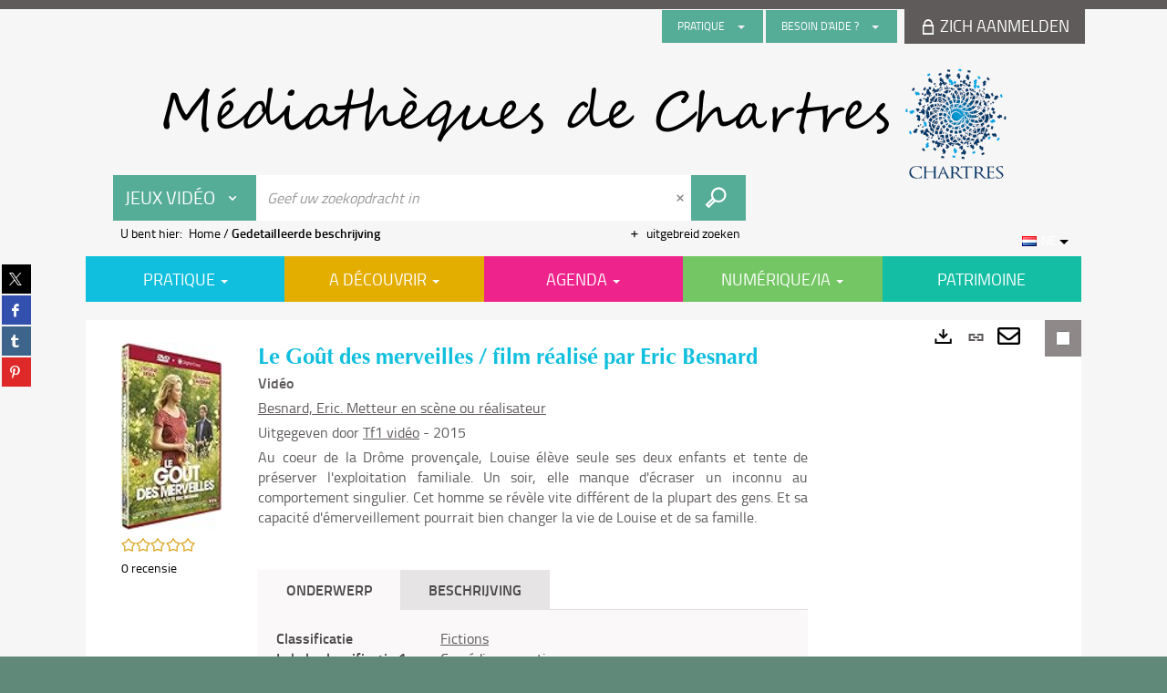

--- FILE ---
content_type: text/html; charset=utf-8
request_url: https://mediatheque.chartres.fr/Default/doc/SYRACUSE/1082130/le-gout-des-merveilles-film-realise-par-eric-besnard?_lg=nl-NL
body_size: 68428
content:
<!DOCTYPE html><html lang="nl-NL" dir="ltr" xmlns="http://www.w3.org/1999/xhtml"><head><link rel="shortcut icon" type="image/x-icon" href="/ui/skins/default/images/favicon-std.ico" /><link rel="icon" type="image/x-icon" href="/ui/skins/default/images/favicon-std.ico" /><link rel="apple-touch-icon" href="/ui/skins/default/images/apple-touch-icon.png?v=24.3.9463.2" /><meta http-equiv="content-type" content="text/html; charset=utf-8" /><meta http-equiv="X-UA-Compatible" content="IE=edge" /><meta name="DC.Language" content="nl-NL" /><title>Le Goût des merveilles / film réalisé par Eric Besnard - Les bibliothèques de Chartres</title><meta name="keywords" content=";" /><meta name="robots" content="index, follow" /><meta name="og:locale" property="og:locale" content="nl_NL" /><meta name="og:type" property="og:type" content="article" /><meta name="og:title" property="og:title" content="Le Goût des merveilles / film réalisé par Eric Besnard" /><meta name="og:url" property="og:url" content="https://mediatheque.chartres.fr/Default/doc/SYRACUSE/1082130/le-gout-des-merveilles-film-realise-par-eric-besnard" /><meta name="description" content="Au coeur de la Drôme provençale, Louise élève seule ses deux enfants et tente de préserver l'exploitation familiale. Un soir, elle manque d'écraser un inconnu au comportement singulier. Cet homme se révèle vite différent de la plupart des gens. Et sa capacité d'émerveillement pourrait bien changer la vie de Louise et de sa famille." /><meta name="og:description" property="og:description" content="Au coeur de la Drôme provençale, Louise élève seule ses deux enfants et tente de préserver l'exploitation familiale. Un soir, elle manque d'écraser un inconnu au comportement singulier. Cet homme se révèle vite différent de la plupart des gens. Et sa capacité d'émerveillement pourrait bien changer la vie de Louise et de sa famille." /><meta name="og:image" property="og:image" content="https://covers.syracuse.cloud/Cover/VCHR/AUVI/DQVZtd-EpJrXM6ZSvMkQlg2/3384442268752/LARGE?fallback=https%3a%2f%2fmediatheque.chartres.fr%2fui%2fskins%2fdefault%2fportal%2ffront%2fimages%2fGeneral%2fDocType%2fAUVI_LARGE.png" /><meta name="twitter:title" content="Le Goût des merveilles / film réalisé par Eric Besnard" /><meta name="twitter:url" content="https://mediatheque.chartres.fr/Default/doc/SYRACUSE/1082130/le-gout-des-merveilles-film-realise-par-eric-besnard" /><meta name="twitter:description" content="Au coeur de la Drôme provençale, Louise élève seule ses deux enfants et tente de préserver l'exploitation familiale. Un soir, elle manque d'écraser un inconnu au comportement singulier. Cet homme se révèle vite différent de la plupart des gens. Et sa capacité d'émerveillement pourrait bien changer la vie de Louise et de sa famille." /><meta name="twitter:image" content="https://covers.syracuse.cloud/Cover/VCHR/AUVI/DQVZtd-EpJrXM6ZSvMkQlg2/3384442268752/LARGE?fallback=https%3a%2f%2fmediatheque.chartres.fr%2fui%2fskins%2fdefault%2fportal%2ffront%2fimages%2fGeneral%2fDocType%2fAUVI_LARGE.png" /><script>
      master = window.master || { };
      window.addEventListener("DOMContentLoaded", function () {
      master.DOMContentLoaded = true; // readyState n'est pas fiable, notamment readyState "interactive"
      });
      master.onDOMContentLoaded = function (callback) {
      if (master.DOMContentLoaded) {
      callback();
      } else {
      window.addEventListener("DOMContentLoaded", function () {
      callback();
      });
      }
      };
    </script><script>
      master.onDOMContentLoaded(function () {
      master.lazyLoadInstance = new LazyLoad({
      elements_selector: '.lazy',
      callback_loaded: function (el) {
      var event;
      var eventString = 'LazyLoad::Loaded';
      
      try {
      // !IE
      event = new CustomEvent(eventString, {});
      } catch (err) {
      // IE
      event = document.createEvent('CustomEvent');
      event.initCustomEvent(eventString, false, false, {});
      }
      
      el.dispatchEvent(event);
      },
      callback_finish: function () {
      master.lazyLoadFinished = true;
      var event;
      var eventString = 'LazyLoad::Finished';
      
      try {
      // !IE
      event = new CustomEvent(eventString, {});
      } catch (err) {
      // IE
      event = document.createEvent('CustomEvent');
      event.initCustomEvent(eventString, false, false, {});
      }
      
      window.dispatchEvent(event);
      }
      });
      });
    </script><base target="_top" /><meta name="HandheldFriendly" content="True" /><meta name="MobileOptimized" content="320" /><meta name="viewport" content="width=device-width, initial-scale=1, minimum-scale=1, maximum-scale=5, user-scalable=yes" /><!--Syracuse Front Javascript Libraries--><script type="text/javascript">
      
      //<![CDATA[
      
        var CFInstance = 'EXPLOITATION'; //Backward compatibility
        var ErmesManager = window.ErmesManager || {};
        ErmesManager.BasePath = '/';
        ErmesManager.BaseUrl = 'https://mediatheque.chartres.fr/';
        ErmesManager.ErmesJgrowlParams = '{"position": "top-right" , "closer" : false , "closerTemplate" : "&lt;div&gt;Fermer toutes les notifications&lt;/div&gt;"}';
        ErmesManager.WsQueryString = '';
        ErmesManager.ResetPasswordAllowed = 'true';
        ErmesManager.BaseUri = 'https://mediatheque.chartres.fr';
        
      
        ErmesManager.config = {};
        ErmesManager.config.LegacyHoldingMode=false;
        ErmesManager.config.CloudServicesBaseUrl='https://community.syracuse.cloud/EXPLOITATION/';
        ErmesManager.config.HoldingActions={NoteEnabled:false, ProvisionNoteEnabled:false};
        ErmesManager.config.RegistrationRenewalAllowed = false;
        ErmesManager.config.IlsChooseReservationPlaceEnabled = false;
        ErmesManager.config.HeaderDisplayMode = 'default';
        ErmesManager.config.HeaderFixedMode = false;
        ErmesManager.config.CasAuthenticationEnabled = false;
        ErmesManager.config.CasAuthenticationProvider = '';
        ErmesManager.config.ResetPasswordAllowed = true;
        ErmesManager.config.RegistrationAllowed = false;
        ErmesManager.config.ResetPasswordPage = 'https://mediatheque.chartres.fr/Default/resetpassword.aspx';
        ErmesManager.config.RegistrationPage = 'https://mediatheque.chartres.fr/Default/register.aspx';
        ErmesManager.config.AuthenticationAlertsCount = '0';
		    ErmesManager.config.AuthenticationManyAlertsMessage = '(0 meldingen)';
		    ErmesManager.config.AuthenticationSingleAlertsMessage = '(1 melding)';
        ErmesManager.config.RememberMe = true;
        ErmesManager.config.IsFormAuthenticationProvider = true;
        ErmesManager.config.EnableHoldingsAnonymousBookingMessage = 'true' === 'true';
        ErmesManager.config.EnableHoldingPlacesTopLevelFilter = 'false' === 'true';
        ErmesManager.config.EnableHoldingsSubscriptionCollapsed = false;
        ErmesManager.config.EnableHoldingsSubscriptionAlwaysShow = false;
				ErmesManager.config.AuthenticationFormBackgroundImageUrl = '';
        ErmesManager.config.AuthenticationFormIsFirstPosition = 'true' === 'true';
        ErmesManager.config.AuthenticationFormDialogWidth = 650;
        ErmesManager.config.AuthenticationIdentityBindingEnabled = false;
				ErmesManager.config.SearchMode = 'DEFAULT';
        ErmesManager.config.AuthenticationIdentityBindingAllowedModes = [
          
      
        ];
        ErmesManager.config.AuthenticationFormModeButtonWidth = 216;
        
        ErmesManager.config.SearchAssistantPreselectMode = 'false' === 'true';
        ErmesManager.COOKIES_FORM = 'ErmesForms_Default';
        ErmesManager.COOKIES_SEARCH = 'ErmesSearch_Default';
        ErmesManager.isAuthenticate = false;
        ErmesManager.deactivateDetailedView=true;
        ErmesManager.config.ShareResultsByMailEnabled = true;

        ErmesManager.userInfos = {};
        ErmesManager.userInfos.UniqueIdentifier = 'BUILTIN-ANONYMOUS';
        ErmesManager.userInfos.SubscriptionExpirationMessage = '';
        ErmesManager.userInfos.UserAlertsMessages = '';
        ErmesManager.userInfos.PartnerSiteOfIntervention = '';
        ErmesManager.userInfos.HasPseudo = 'false';
        ErmesManager.userInfos.UserNameOrPseudo = 'Utilisateur anonyme';
        
        ErmesManager.rights = {};
        ErmesManager.rights.MemorizeSearch = false;
        ErmesManager.rights.Portal_1005 = false;
        ErmesManager.rights.Portal_1201 = false;
        ErmesManager.rights.Portal_1400 = false;
        ErmesManager.rights.Portal_1151 = false;
        ErmesManager.rights.Portal_2503 = false;
        ErmesManager.rights.Portal_2504 = false;
        ErmesManager.rights.Portal_3053 = false;

        ErmesManager.labels = {
          YesText: 'Ja',
NoText: 'Nee',
OkText: 'OK',
CancelText: 'Annuleren',
ListIndexText: '{0} van {1}',
CloseModalTitle: 'Dit venster sluiten',
DeleteText: 'Verwijderen',
Ext_toolbar_Paging_beforePageText: 'Pagina',
Ext_toolbar_Paging_afterPageText: 'op {0}',
Portal_DetailHoldingLabel: 'Exemplaren',
Portal_ResultsReserveDocument: 'Reserveren',
Portal_HoldingActionLoanLabel: 'Reserveren',
Portal_HoldingActionExpoLabel: 'Ouvrir le calendrier',
Portal_HoldingSite: 'Site',
Portal_HoldingLocalisation: 'Plaats',
Portal_HoldingSection: 'Afdeling',
Portal_HoldingCote: 'Plaatsingscode',
Portal_HoldingType: 'Type',
Portal_HoldingStatut: 'Status',
Portal_HoldingDateBack: 'Retourdatum',
Portal_HoldingActionsLabel: 'Acties',
Portal_HoldingProvisionLabelDisplay: 'Kies uw plaats van terbeschikkingstelling',
Portal_ReservationDialogChooseLibraryDefaultSelectionText: '---',
Portal_HoldingsMobileIsAvailableLabel: 'Beschikbaar te {0}',
Portal_HoldingsMobileNotAvailableLabel: 'Retour voorzien op {0} {1}',
Portal_HoldingsMobileNotAvailableSiteLabel: 'tot {0}',
Portal_ReservationDialogCancelTitle: 'De reservering pop-up sluiten',
Portal_ReservationDialogTitle: 'Een exemplaar reserveren',
Portal_ReservationDialogText: 'U wil een exemplaar reserveren.',
Portal_ReservationDialogChooseLibrary: 'Kies uw plaats van afhaling:',
Portal_ReservationDialogChooseLibraryDefaultSelectionText: '---',
Portal_FormFieldRequiredText: 'Dit veld is verplicht',
Portal_ReservationDialogValidText: 'Reserveren',
Portal_ReservationDialogCancelText: 'Annuleren',
Portal_HoldingAddNoteModalTitle: 'Een reserveringsnota toevoegen',
Portal_HoldingAddNoteModalCloseTitle: 'Fermer la fenêtre d\'ajout d\'une note de réservation',
Portal_HoldingAddNoteModalPlaceholder: 'Voeg een optionele reserveringsnota toe',
Portal_HoldingsStatementView: 'Raadplegen',
Portal_DetailHoldingsStatementLabel: 'Statussen van collectie',
Portal_HoldingsStatementSite: 'Site',
Portal_HoldingsStatementLocalisation: 'Locatie',
Portal_HoldingsStatementSection: 'Afdeling',
Portal_HoldingsStatementCote: 'Score',
Portal_HoldingsStatementWhenStart: 'Begin',
Portal_HoldingsStatementWhenEnd: 'Einde',
Portal_HoldingsStatementGap: 'Lacunes',
Portal_HoldingsStatementRange: 'Omvang',
Portal_HoldingsStatementStartNumber: 'Beginnummer',
Portal_HoldingsStatementEndNumber: 'Eindnummer',
Portal_HoldingsStatementWhenStartAsText: 'Begin',
Portal_HoldingsStatementWhenEndAsText: 'Einde',
Portal_ReservationDialogSelectText: 'Selecteren',
Portal_ReservationSecondDialogChooseLibrary: 'Kies de afhaalbibliotheek',
Portal_ReservationSecondDialogTitle: 'Kies de afhaalbibliotheek',
Portal_ReservationSecondDialogValidText: 'De reservering bevestigen',
Portal_ReservationSecondDialogValidTitle: 'Deze reservering bevestigen',
Portal_ReservationDialogExcludedLocationText: 'Niet reserveerbaar',
Portal_ReservationSecondDialogYourLibraryIs: 'Uw afhaalplaats is : {0}',
Portal_MyAccountPreferencesHeaderTitle: 'Mijn zoekvoorkeuren',
Portal_MyAccountPreferencesHeaderIntro: 'U kunt de criteria configureren voor elk van de volgende zoekopdrachten',
Portal_MyAccountPreferencesItemIntroPreselection: 'U hebt geselecteerd :',
Portal_MyAccountPreferencesItemIntroNoPreselection: 'Geen enkel criterium geselecteerd',
Portal_MyAccountPreferencesItemEdit: 'Wijzigen',
Portal_CasAuthenticationText: 'Interne toegang',
Portal_ExternalAuthenticationText: 'Externe toegang',
Portal_LogonTitle: 'Aanmelden',
Portal_LogonModalCloseTitle: 'Fermer la fenêtre de connexion',
Portal_DisabledAccountLogonTitle: 'Authenticatie mislukt',
Portal_LoginText: 'Login',
Portal_LoginPlaceholderText: 'Identifier',
Portal_PasswordText: 'Wachtwoord',
Portal_PasswordPlaceholderText: 'Wachtwoord',
Portal_LogonForgottenPasswordText: 'Wachtwoord vergeten?',
Portal_LogonRegisterMessage: 'U hebt nog geen account?',
Portal_LogonRegisterNowText: 'Ik schrijf me in',
Portal_ErrorHappened: 'Er is een fout opgetreden',
Portal_CaptureCurrentSearch: 'De zoekopdracht opslaan',
Portal_CaptureSearchName: 'Naam',
Portal_ShareSearchShowMoreOptions: 'Meer criteria',
Portal_ShareSearchHideMoreOptions: 'Verberg criteria',
Portal_AdvancedCaptureSearchTitle: 'De zoekopdracht delen',
Portal_CaptureSearchModifyTitle: 'Argumenten aanpassen',
Portal_CaptureSearcResultTitle: 'Overzicht',
Portal_CancelText: 'Annuleren',
Portal_ShareSearchPermalinkCopy: 'Kopiëren naar het klembord',
Portal_ShareSearchPermalinkPreview: 'Overzicht van de zoekopdracht - Nieuw venster',
Portal_CaptureSearchCopyJson: 'De zoekopdracht naar klembord kopiëren',
Portal_ShareSearchPermalinkModalLabel: 'Geef een naam om te zoeken en klik op "Genereer URL zoeken \'om de URL van uw zoekopdracht op te halen.',
Portal_CaptureClipboardCopyDone: 'De opname is naar uw klembord gekopieerd',
Portal_UrlClipboardCopyDone: 'De link is naar uw klembord gekopieerd',
Portal_CaptureSearchCancelTitle: 'De opgeslagen zoekopdracht annuleren',
Portal_CaptureNotice: 'De titelbeschrijving opslaan',
Portal_ShareSearchCancelTitle: 'Het delen van de zoekopdracht annuleren',
Portal_SearchPreferencesModalTitle: 'Zoekcriteria onthouden',
Portal_SearchPreferencesIntroText: 'De gekozen criteria worden toegepast bij elke zoekopdracht "{0}".',
Portal_PreselectFacetsCancelTitle: 'Deze wijziging annuleren',
Portal_PreselectFacetsInfoNoPreferenceNoPreselection: 'U heeft nog geen criteria onthouden in uw account.',
Portal_MyAccountPreferencesItemSearch: 'Zoeken',
Portal_CloseModalTitle: 'Dit venster sluiten',
Portal_AnonymousHoldingInfo: 'Om een exemplaar te reserveren, moet u ingelogd zijn. De reserveringen zijn afhankelijk van uw lopende abonnement.',
Portal_HoldingInSubscription: 'Binnen mijn abonnement ({0})',
Portal_HoldingNotInSubscription: 'Buiten abonnement ({0})',
Portal_HoldingBookingTooltipCantRenew: 'Reservering onmogelijk',
Portal_PersoAuthentificationMyAccountLink: 'Zich aanmelden',
Portal_RememberMeText: 'Aangemeld blijven',
Portal_HoldingActionProvisonRequestLabel: 'Raadpleging vragen',
Portal_HoldingProvisionTooltipDescription: 'Een verzoek voor beschikbaarstelling doen voor dit exemplaar',
Portal_ProvisionDialogCancelTitle: 'Verzoek voor raadpleging annuleren',
Portal_ProvisionDialogTitle: 'Verzoek voor raadpleging ter plaatse',
Portal_ProvisionDialogValidText: 'Het verzoek bevestigen',
Portal_ProvisionDialogCancelText: 'Annuleren',
Portal_ProvisionDialogContentHeaderText: '&lt;div class="alert alert-info" role="alert"&gt;\n &lt;span class="glyphicon glyphicon-info-sign" aria-hidden="true"&gt;&lt;/span&gt;\n &lt;span class="sr-only"&gt;&lt;/span&gt;\n &lt;span class="provision-body-header-description"&gt;Dit document zal u ter beschikking worden gesteld voor raadpleging ter plaatse in zaal Patrimonium - Sabatier d\'Espeyran, tijdens de &lt;span class="provision-body-header-library"&gt; openingstijden van de Mediatheek Emile Zola&lt;/span&gt; (zaal is op zondag gesloten)&lt;/span&gt;&lt;p&gt;\n&lt;/p&gt;&lt;/div&gt;',
Portal_ProvisionDialogContentFooterText: 'Bevestigt u het verzoek voor raadpleging van &lt;b&gt;« {0} »&lt;/b&gt; in zaal Patrimonium?',
Portal_DownloadText: 'Downloaden',
Portal_SearchFormFieldOrIndicator: '- of -',
Portal_SearchFormSelectFieldNoResult: 'Geen resultaat voor "{0}"',
Portal_SearchFormSelectFieldStartTyping: 'Begin met typen om te zoeken',
Portal_SearchFormThesaurusFieldLoadingText: 'Chargement...',
Portal_SearchFormThesaurusFieldNoResultsText: 'Aucun résultat',
Portal_SearchFormSelectFieldAddNewEntry: 'Staat de waarde niet in de lijst, klik dan hier om ze toe te voegen',
Portal_SearchFormFieldValidationErrorMessage: 'Dit veld is verplicht',
Portal_SearchFormFieldRequiredSelectionErrorMessage: 'Gelieve een waarde te selecteren of te creëren.',
Portal_FormAdvanceSearchTitle: 'Uw zoekopdracht bevestigen',
Portal_FormSearchLabel: 'Zoeken',
Portal_FormAdvanceClearTitle: 'De ingevoerd zoekopdracht wissen',
Portal_FormClearLabel: 'Verwijderen',
Portal_SearchFormResetField: 'De waarde verwijderen',
Portal_ErmesSearchBoxHint: 'Geef uw zoekopdracht in',
Portal_SearchFormHeadingTitle: 'Geavanceerde zoekopdracht',
Portal_SearchFormAddHiddenFieldTitle: 'Criteria toevoegen aan de geavanceerde zoekopdracht',
Portal_SearchFormAddHiddenFieldLabel: 'Een criterium toevoegen',
Portal_SearchFormAddHiddenFieldModalDescription: 'Het criterium wordt toegevoegd aan het zoekformulier',
Portal_SearchFormFieldDateRangeToLabel: 'tot',
Portal_SearchFormAddHiddenFieldModalTitle: 'Een zoekcriterium selecteren',
Portal_ErmesSearchTitle: 'Zoekopdracht',
Portal_BtnSearchFieldClear: 'Het zoekveld verwijderen',
Portal_BtnSearchFieldSubmit: 'Zoeken in zone {0}',
Portal_AdvancedSearchFormLabel: 'Recherche avancée sur le périmètre {0}',
Portal_LogonConnectWithAnotherIdentity: 'ou',
Portal_LogonButtonText: 'Je me connecte',
Portal_LogonButtonShowForm: 'Formulier',
BackText: 'Terug',
Portal_LogonFilterMode: 'Filteren',
Portal_LogonInformationText: 'Om in te loggen',
Portal_NewItemFlagDefaultLabel: 'Nieuw',
Portal_SerialDialogCancelTitle: 'Modaal venster van de tijdschriftnummers sluiten',
Portal_SerialDialogClose: 'Sluiten',
Portal_HoldingSerialNumber: 'Nummer/Datum van publicatie',
Portal_SerialDialogTitle: 'Detail van de nummers van het tijdschriftnummer',
Portal_HoldingSerialLocalisation: 'Lokalisatie',
Portal_HoldingSerialSection: 'Afdeling',
Portal_HoldingSerialCallNumber: 'Côte',
Portal_HoldingSerialStatus: 'Statut',
Portal_HoldingSerialEx: 'Exemplaar',
Portal_SerialColumnDisplayTitle: 'Tijdschriftnummers bekijken',
Portal_SerialColumnButton: 'Bekijken',
Portal_SerialColumnButtonLoading: 'Herstel in uitvoering ...',
Portal_HoldingNothingInSubscription: 'Er zijn op dit moment geen exemplaren beschikbaar.',
Portal_HoldingConsultOnline: 'Online raadplegen',
Portal_HoldingBookingTooltipCantConsult: 'Raadpleging onmogelijk',
Portal_HoldingBookingTooltipCantConsultDescription: 'Dit werk wordt al geraadpleegd, probeer het later nog eens',
Portal_DetailHoldingsMapControlHomeTooltip: 'Alle exemplaren weergeven',
Portal_DetailHoldingsMapControlLocationTooltip: 'Mijn huidige positie weergeven',
Portal_DetailHoldingsMapControlLocationDeniedTooltip: 'Uw huidige positie is niet beschikbaar',
Portal_DetailHoldingsMapCurrentLocationMarkerTooltip: 'Uw huidige positie',
Portal_DetailHoldingsMapOffMapHoldingsLabel: 'Exemplaren buiten de kaart',
Portal_DetailHoldingsMapLibraryMoreDetails: 'Meer informatie ...',
Portal_BiblioMapsLinkLabel: 'BiblioMaps',
Portal_BiblioMapsHeaderColumnLabel: 'BiblioMaps',
TermSynonymLabel: '{0} (gebruikt voor {1})',
TermNeighborLabel: '{0} (gerelateerd aan {1})',
TermRedirectionLabel: '{0} (nieuwe term voor {1})',
TermRedirectionSourceLabel: '{0} (oude term voor {1})',
Portal_ReservationDialogSingleHoldingPlaceText: 'Het exemplaar zal ter beschikking gesteld worden van de bibliotheek:',
Portal_ReservationDialogSingleHoldingPlacetitle: 'Bevestig de reservering',
Portal_DetailSessionLabel: 'Sessions',
Portal_HoldingActionSessionLabel: 'S\'inscrire',
Portal_AnonymousCalendarSessionInfo: 'Pour s\'inscrire à une session, il est nécessaire d\'être authentifié.',
Portal_BasketRenamePromptTitle: 'De lijst herbenoemen',
EndDateText: 'Einddatum',
StartDateText: 'Begindatum',
Portal_DetailPanelTitleCalendarSessions: 'Zich inschrijven voor',
Portal_TypeaheadNoResultStatus: 'Geen enkel voorstel',
Portal_TypeaheadResultsStatus: '{0} beschikbare voorstellen',
Portal_SearchFormAddFieldTitle: 'Een beperking "{0}" toevoegen',
Portal_SearchFormRemoveFieldTitle: 'De beperking "{0}" verwijderen',
Portal_ILSClientCancelCalendarReservation: 'Annulation d\'inscription',
Portal_ILSClientCancelReservation: 'Annulation de réservation',
Portal_ILSClientConfirmCancelCalendarReservationMessage: 'Confirmez-vous l\'annulation de votre inscription ?',
Portal_ILSClientConfirmCancelCalendarReservationTitle: 'Annulation de votre inscription',
Portal_ILSClientConfirmCancelReservationMessage: 'Confirmez-vous l\'annulation de votre réservation ?',
Portal_ILSClientConfirmCancelReservationTitle: 'Annulation de votre réservation',
Portal_CancelHoldingActionSessionLabel: 'Annuler votre inscription',
Portal_CancelHoldingActionLoanLabel: 'Annuler votre réservation',
Portal_HoldingSerialUtilisation: 'Utilisation',
Portal_CalendarSessionIsCycleInfo: 'La formation est un cycle sur plusieurs sessions qui doivent toutes être suivies. L\'inscription vaut pour toutes les sessions du cycle.',
Portal_GlobalActionPlay: 'De selectie bekijken',
Portal_GlobalActionEmpty: 'Leegmaken',
Portal_GlobalActionBindToSelections: 'Aan de selecties toekennen',
Portal_GlobalActionDetailVisible: 'Detail van de huidige selectie, zie hieronder',
Portal_GlobalActionDetailHidden: 'Detail van de huidige selectie, gemaskeerd',
Portal_CurrentSelectionTitle: 'Huidige selectie',
Portal_ShareSearchPermalink: 'Deel URL',
Portal_selectionActionsLabel: 'Acties:',
Portal_SendSearchResults_PopupTitle: 'Per e-mail versturen'
        };

        ErmesManager.labels.Portal_AuthenticationFormModeButtonSeparatorText = '';
        ErmesManager.labels.Portal_Authentication_FormHtmlContent = '';
        ErmesManager.labels.HoldingAddNoteModalPlaceholder = 'Voeg een optionele reserveringsnota toe';
        ErmesManager.labels.HoldingAddNoteModalTitle = 'Een reserveringsnota toevoegen';
        ErmesManager.labels.HoldingAddNoteModalCloseTitle = 'Fermer la fenêtre d\'ajout d\'une note de réservation';
        ErmesManager.labels.CloseText = 'Sluiten';
        ErmesManager.labels.ReportThumbnailWrongUrl = 'Het hulpmiddel Portal|ReportThumbnailWrongUrl is niet gedefinieerd.';
        ErmesManager.labels.ReportThumbnailModalTitle = 'Bevestiging';
        ErmesManager.labels.ReportThumbnailModalBody = 'Bevestigt u de beschrijving van deze thumbnail?&lt;br/&gt;&lt;div style="text-align:center;margin:5px"&gt;&lt;img src="{0}"/&gt;&lt;/div&gt;';
        ErmesManager.labels.ErmesHeaderAccountWip = 'Uw account wordt gerecupereerd...';
        ErmesManager.labels.ErrorHappened = 'Er is een fout opgetreden';
        ErmesManager.labels.UnexpectedServerResponse = 'Onverwacht antwoordformaat';
        ErmesManager.labels.GrowlErrorTitle = 'Fout';
        ErmesManager.labels.TooltipLoading = 'Wordt opgeladen...';
        ErmesManager.labels.CaptureSearchChooseRendering = 'Weergave';
        ErmesManager.labels.CaptureSearchChooseNumber = 'Aantal weer te geven titelbeschrijvingen';
        ErmesManager.labels.CaptureSearchTitle = 'De zoekopdracht opslaan';
        ErmesManager.labels.CommentModalValid = 'Bevestigen';
        ErmesManager.labels.CommentModalCancel = 'Annuleren';
        ErmesManager.labels.CommentWasSuccessfullyDeleted = 'De reactie werd verwijderd.';
        ErmesManager.labels.NoteWasSuccessfullyDeleted = 'De waardering werd verwijderd';
        ErmesManager.labels.SelectionModalClose = 'Sluiten';
        ErmesManager.labels.ConfirmBoxConfirm = 'Bevestigen';
        ErmesManager.labels.ConfirmBoxCancel = 'Annuleren';
        ErmesManager.labels.PublicSearchFormValid = 'Bevestigen';
        ErmesManager.labels.PublicSearchFormCancel = 'Annuleren';
        ErmesManager.labels.PrivateSearchFormValid = 'Bevestigen';
        ErmesManager.labels.PrivateSearchFormCancel = 'Annuleren';
        ErmesManager.labels.ExpositionResaFormValid = 'Het verzoek doorsturen';
        ErmesManager.labels.ExpositionResaFormClose = 'Sluiten';
        ErmesManager.labels.EnrichissementsLoading = 'Wordt geladen, even geduld';
        ErmesManager.labels.BasketPageTitle = 'Mijn favorieten';
        ErmesManager.labels.SelectionPageTitle = 'Huidige selectie';
        ErmesManager.labels.ErmesSearchPageTitle = '{0} - Zoekopdracht';
        ErmesManager.labels.ErmesSearchLoadingPageTitle = 'Laden…';
        ErmesManager.labels.ErmesSearchDetailPageTitle = '{0}';
        ErmesManager.labels.TagPageTitle = 'Tag';
        ErmesManager.labels.HoldingHelpHoldingMultiple = 'Vink de exemplaren aan die u interesseren. Het eerste beschikbare exemplaar uit uw selectie zal worden gereserveerd';
        ErmesManager.labels.HoldingHelpHoldingPlace = 'Kies uw plaats van terbeschikkingstelling';
        ErmesManager.labels.CaptureSearchStandardRendering = 'Miniaturen';
        ErmesManager.labels.CaptureSearchShortRendering = 'Kort';
        ErmesManager.labels.CaptureSearchScrollingRendering = 'Spoorweg';
        ErmesManager.labels.ErmesFormTitle = 'Uitgebreid zoeken';
        ErmesManager.labels.CalendarEventTitleSingular = 'evenement:';
        ErmesManager.labels.CalendarEventTitlePlural = 'evenementen';
        ErmesManager.labels.ValidateEventSubscription = 'De inschrijving bevestigen';
        ErmesManager.labels.CancelText = 'Annuleren';
        ErmesManager.labels.BackText = 'Terug';
        ErmesManager.labels.AgendaCalendarHelpTooltip = 'Selecteer een periode om uw zoekopdracht te verfijnen';
        ErmesManager.labels.ExportLinkFold = 'Exports, gemaskeerd';
        ErmesManager.labels.ExportLinkUnFold = 'Exports, zie hieronder';
        ErmesManager.labels.AddNewTagNotice = 'Deze nieuwe tag toevoegen';
        ErmesManager.labels.AddNewTagName = 'Naam van de nieuwe tag die moet toegevoegd worden voor';
        ErmesManager.labels.ErrorAuthenticateInput = 'te controleren';
        ErmesManager.labels.PasswordLostAuthenticate = 'Wachtwoord vergeten';
        ErmesManager.labels.ErrorAuthenticatePage = 'Fout tijdens de identificatie';
        ErmesManager.labels.SurveyMessageConfirmVote = 'Bedankt om te stemmen';
        ErmesManager.labels.SurveyVotedAlready = 'U hebt al gestemd';
        ErmesManager.labels.RoyalSliderStatePause = 'De carrousel lezen.';
        ErmesManager.labels.RoyalSliderStatePlay = 'De carrousel pauzeren.';
        ErmesManager.labels.SearchQueryAllDocument = 'Alle documenten';
        ErmesManager.labels.DefaultDropdownItemSelectedFormat = '{0}, geselecteerd';
        ErmesManager.labels.JGrowlCloserMessage = 'Alle berichten sluiten';
        ErmesManager.labels.RoyalSliderLabels_ArrowRight = 'Volgende inhoud';
        ErmesManager.labels.RoyalSliderLabels_ArrowLeft = 'Vorige inhoud';
        ErmesManager.labels.RoyalSliderLabels_FullScreen = 'De slider in de volledig scherm-modus zetten';
        ErmesManager.labels.RoyalSliderLabels_PlayVideo = 'De video starten';
        ErmesManager.labels.RoyalSliderLabels_NavSelected = ', geselecteerd';
        ErmesManager.labels.FacetCollectionDisplayed = ', weergegeven';
        ErmesManager.labels.FacetCollectionCollapsed = ', gemaskeerd';
        ErmesManager.labels.ErrorModalFieldRequiredAccessibility = 'U bent dit verplicht veld vergeten.';
        ErmesManager.labels.RoyalSliderBulletContentNotSelected = 'De inhoud weergeven {0}';
        ErmesManager.labels.RoyalSliderBulletContentSelected = 'Inhoud {0} - weergegeven';
        ErmesManager.labels.RssFeedLinkTitle = 'De RSS-feeds verkrijgen, nieuw venster';
        ErmesManager.labels.CnilBannerContent = 'Door uw bezoek aan onze site verder te zetten, aanvaardt u het gebruik van cookies door onze services alsook door services van derden.&lt;br/&gt;&lt;a href="/charte-cookies.aspx"&gt;Om hierover meer te weten en de cookies te configureren...&lt;/a&gt;';
        ErmesManager.labels.SuggestionSearch = 'Zoekopdracht naar aanbevelingen';
        ErmesManager.labels.SdiMemorySearchSubscribeNewsLettersSuccess = 'U bent nu geabonneerd op deze informatiebrief';
        ErmesManager.labels.SdiMemorySearchSubscribeSuccess = 'U bent nu geabonneerd op deze zoekopdracht';
        ErmesManager.labels.DetailHoldingsVerify = 'Beschikbare exemplaren worden gecheckt...';
        ErmesManager.labels.RenewLoanSuccess = 'Verlenging succesvol gebeurd';
        ErmesManager.labels.RenewLoanErrorNotSpecified = 'Fout niet gespecificeerd.';
        ErmesManager.labels.CancelReservationSuccess = 'Annulering geslaagd.';
        ErmesManager.labels.CancelReservationErrorNotSpecified = 'Foutmelding niet gespecificeerd.';
        ErmesManager.labels.ContributionFormSending = 'Wordt verzonden...';
        ErmesManager.labels.ContributionFormSuccess = 'Uw bijdrage wordt in aanmerking genomen.';
        ErmesManager.labels.GetErrorHolding = 'Fout tijdens de hernemen van het exemplaar';
        ErmesManager.labels.GetNotAvaibleHolding = 'Niet beschikbaar';
        ErmesManager.labels.ConfirmDialogBasketTitle = 'Alle favorieten legen';
        ErmesManager.labels.ConfirmDialogBasketFolderTitle = 'De lijst "{0}" verwijderen';
        ErmesManager.labels.ConfirmDialogBasketText = 'Weet u zeker dat u alle documenten uit uw favorieten wilt verwijderen? Deze actie is onomkeerbaar.';
        ErmesManager.labels.ConfirmDialogBasketTextByFilter = 'Bevestigt u de verwijdering van de lijst "{0}"?';
        ErmesManager.labels.PnbConfirmBoxTitle = 'Het hulpmiddel Portal|PnbConfirmBoxTitle is niet gedefinieerd.';
        ErmesManager.labels.PnbConfirmBoxMessage = '&lt;div class="row alert alert-info" style="text-align:center;"&gt;\nU staat op het punt een e-document uit te lenen, bevestig uw keuze.\n&lt;/div&gt;\n&lt;div class="row adobe-info" style="margin-top:40px; text-align:center;"&gt;\n &lt;p style="margin-bottom: 10px;"&gt;\n Om uw boek te downloaden, is de software Adobe Digital Editions vereist.\n &lt;/p&gt;\n &lt;p&gt;\n Ga naar &lt;a href="http://www.adobe.com/fr/products/digital-editions/download.html" target="_blank"&gt;deze pagina&lt;/a&gt; om het te installeren.\n &lt;/p&gt;\n &lt;/div&gt;';
        ErmesManager.labels.searchLabelDefault = 'Het zoeken van het docuemnt';
        ErmesManager.labels.RecongnitionLabelInput = 'Spraakherkenning...';
        ErmesManager.labels.StartSearch = 'Zoeken in zone {0}';
        ErmesManager.labels.SearchFormLabel = 'Recherche sur le périmètre {0}';
        ErmesManager.labels.MyAccountAddToBasketNothingSelected = 'Gelieve ten minste één document te selecteren.';
        ErmesManager.labels.Portal_CancelReservationNoReservationSelected = 'Gelieve tenminste één document te selecteren.';
        ErmesManager.labels.Portal_CancelReservationConfirmTitle = 'Deze annulering bevestigen';
        ErmesManager.labels.Portal_CancelReservationCancelTitle = 'Deze annulering annuleren';
        ErmesManager.labels.Portal_PreselectFacetsInfoNoPreference = 'Uw criteria onthouden in uw account.';
        ErmesManager.labels.Portal_PreselectFacetsInfoPreferenceEqualsPreselection = 'De criteria zijn onthouden in uw account.';
        ErmesManager.labels.Portal_PreselectFacetsInfoPreferenceIsNotPreselection = 'De criteria zijn verschillend van diegene die onthouden zijn in uw account.';
        ErmesManager.labels.Portal_PreselectFacetsInfoPreferenceRestoreSuccess = 'De criteria zijn hersteld.';
        ErmesManager.labels.Portal_PreselectFacetsInfoPreferenceSaveSuccess = 'De criteria zijn onthouden.';
        ErmesManager.labels.Portal_PreselectFacetsInfoPreferenceSaveTooltip = 'De zoekcriteria in uw account opslaan';
        ErmesManager.labels.Portal_PreselectFacetsInfoPreferenceValidateTooltip = 'De selecteeerde criteria bevestigen';
        ErmesManager.labels.Portal_PreselectFacetsInfoPreferenceRestoreTooltip = 'De criteria van de opgeslagen zoekopdracht onthouden in uw account restaureren.';
        ErmesManager.labels.Portal_PreselectFacetsResetButton = 'Resetten';
        ErmesManager.labels.Portal_PreselectFacetsValidateButton = 'Bevestigen';
        ErmesManager.labels.Portal_PreselectFacetsSaveButton = 'Onthouden';
        ErmesManager.labels.Portal_PreselectFacetsCancelButton = 'Annuleren';
        ErmesManager.labels.Portal_PreselectFacetsModalTitle = 'Uw zoekcriteria voorverkiezen';
        ErmesManager.labels.Portal_PreselectFacetsIntroText = 'De gekozen criteria worden toegepast bij elke zoekactie in het scenario {0}.';
        ErmesManager.labels.Portal_PreselectFacetsSelectedInfo = 'U heeft geselecteerd :';
        ErmesManager.labels.Portal_PreselectFacetsSelectedInfoEmpty = 'Geen enkel criterium geselecteerd';
        ErmesManager.labels.Portal_PreselectFacetsRestoreButton = 'Restaureren';
        ErmesManager.labels.Portal_FacetCollectionCollapsed = ', gemaskeerd';
        ErmesManager.labels.Portal_FacetCollectionDisplayed = ', weergegeven';
        ErmesManager.labels.Portal_SearchHistoryTableDateHeader = 'Wanneer';
        ErmesManager.labels.Portal_SearchHistoryTableScenarioHeader = 'Waar';
        ErmesManager.labels.Portal_SearchHistoryTableSearchHeader = 'Zoeken';
        ErmesManager.labels.Portal_SearchHistoryTableFiltersHeader = 'filters';
        ErmesManager.labels.Portal_SearchHistoryTableCountHeader = 'antwoorden';
        ErmesManager.labels.Portal_SearchHistoryTableActionHeader = 'acties';
        ErmesManager.labels.Portal_SearchHistoryModalTitle = 'Zoek geschiedenis';
        ErmesManager.labels.Portal_SearchHistoryModalCloseTitle = 'Fermer la fenêtre d\'historique de vos recherches';
        ErmesManager.labels.Portal_SearchHistoryCancelButton = 'Annuleer';
        ErmesManager.labels.Portal_SearchHistoryItemSearchAction = 'Start een onderzoek';
        ErmesManager.labels.Portal_SearchHistoryItemMemorizeAction = 'Onthouden in uw account';
        ErmesManager.labels.Portal_SearchHistoryItemRemoveAction = 'Verwijderen';
        ErmesManager.labels.Portal_RawRecordClipboardCopyButton = 'Dit document naar het klembord kopiëren';
        ErmesManager.labels.Portal_RawRecordClipboardCopyDone = 'Het document werd gekopieerd naar het klembord';
        ErmesManager.labels.Portal_RawRecordPopupTitle = 'Native XML-document';
        ErmesManager.labels.Portal_ExpositionResaWindowLabel = 'Een verzoek voor reservering van een animatietool indienen';
        ErmesManager.labels.Portal_ExpositionResaWindowCloseTitle = 'Fermer la fenêtre de demande de réservation d\'outil d\'animation';
        ErmesManager.labels.Portal_ExpositionResaBookingTypeHolding = 'Réservation';
        ErmesManager.labels.Portal_ExpositionResaBookingTypeHoldingRequest = 'Demande de réservation';
        ErmesManager.labels.Portal_ExpositionResaBookingTypeLoan = 'Prêt';
        ErmesManager.labels.Portal_CancelText = 'Annuleren';
        ErmesManager.labels.Portal_BackText = 'Terug';
        ErmesManager.labels.Portal_ExpositionResaFormValid = 'Het verzoek doorsturen';
        ErmesManager.labels.Portal_ExpositionResaFetchBookings = 'Bevestiging van reserveringen betreffende deze animatietool';
        ErmesManager.labels.Portal_ExpositionResaNewRange = 'Uw keuze van data';
        ErmesManager.labels.Portal_AgendaDatepickerFromDate = 'Van';
        ErmesManager.labels.Portal_AgendaDatepickerToDatee = 'Tot';
        ErmesManager.labels.Portal_SubscriptionExpirationWarningDescription = 'Vergeet niet om naar de bibliotheek te komen om uw abonnement te verlengen';
        ErmesManager.labels.Portal_SubscriptionExpirationWarningTitle = 'Informatie over uw abonnement';
        ErmesManager.labels.Portal_AccountWarningTitle = 'Informatie over uw account';
        ErmesManager.labels.Portal_AuthenticationAlertRenewRegistrationBtnText = 'Hier klikken om naar mijn profiel te gaan';
        ErmesManager.labels.Portal_AuthenticationAlertVirtualPurseBtnText = 'Hier klikken om naar mijn portemonnee te gaan';      
        ErmesManager.labels.Portal_ShowExpirationWarningCancelTitle = 'Deze waarschuwing sluiten';
        ErmesManager.labels.Portal_ProvisionDialogCancelTitle = 'Verzoek voor raadpleging annuleren';
        ErmesManager.labels.Portal_ProvisionDialogTitle = 'Verzoek voor raadpleging ter plaatse';
        ErmesManager.labels.Portal_ProvisionDialogValidText = 'Het verzoek bevestigen';
        ErmesManager.labels.Portal_ProvisionDialogCancelText = 'Annuleren';
        ErmesManager.labels.Portal_ProvisionDialogContentHeaderText = '&lt;div class="alert alert-info" role="alert"&gt;\n &lt;span class="glyphicon glyphicon-info-sign" aria-hidden="true"&gt;&lt;/span&gt;\n &lt;span class="sr-only"&gt;&lt;/span&gt;\n &lt;span class="provision-body-header-description"&gt;Dit document zal u ter beschikking worden gesteld voor raadpleging ter plaatse in zaal Patrimonium - Sabatier d\'Espeyran, tijdens de &lt;span class="provision-body-header-library"&gt; openingstijden van de Mediatheek Emile Zola&lt;/span&gt; (zaal is op zondag gesloten)&lt;/span&gt;&lt;p&gt;\n&lt;/p&gt;&lt;/div&gt;';
        ErmesManager.labels.Portal_ProvisionDialogContentFooterText = 'Bevestigt u het verzoek voor raadpleging van &lt;b&gt;« {0} »&lt;/b&gt; in zaal Patrimonium?';
        ErmesManager.labels.Portal_ExpositionBookingCalendarLabel = 'Tijdschema voor reservering';
        ErmesManager.labels.Portal_ExpositionBookingHelpUserLigde = 'Veuillez choisir une date de début et de fin de réservation sur le calendrier ci-dessous.';
        ErmesManager.labels.Portal_ExpositionBookingTransportModeLabel = 'Modus transport';
        ErmesManager.labels.Portal_ExpositionBookingGoTransportModeLabel = 'Naar';
        ErmesManager.labels.Portal_ExpositionBookingReturnTransportModeLabel = 'Terug';
        ErmesManager.labels.Portal_ExpositionBookingSummupLabel = 'Verzoek tot reservering voor de periode van';
        ErmesManager.labels.Portal_ExpositionBookingSummupSeparatorLabel = 'tot';
        ErmesManager.labels.Portal_HoldingsInformationMessage = '';
        ErmesManager.labels.Portal_ILSClientReservation = 'Reservering';
		    ErmesManager.labels.Portal_ReservationMapSiteChoice = 'Kies de bibliotheek waar u het document wilt reserveren';
        ErmesManager.labels.Portal_DetailGoBackToSearch = 'Terug naar de zoekresultaten';
		    ErmesManager.labels.Portal_DetailHoldingsMapLabel = 'Locatie van de exemplaren';
		    ErmesManager.labels.Portal_DetailHoldingsMapCountLabel = '{0} exemplaren';
		    ErmesManager.labels.Portal_DetailHoldingsMapCountLabelSingular = '1 exemplaar';
		    ErmesManager.labels.Portal_DetailHoldingsMapNoHondlingOnMap = 'Geen exemplaren in dit geografisch gebied ...';
        ErmesManager.labels.Portal_PreselectFacetsModifyLinkLabel = 'De voorgekozen criteria aanpassen';
        ErmesManager.labels.Portal_SearchAssistantButtonLabel = 'Ondersteund zoeken';
        ErmesManager.labels.Portal_ExportContainerHeader = 'Exports';
        
        ErmesManager.config.DefaultExport = [
        
        ];
      
      //]]></script><script>
      
      window.ErmesManager = window.ErmesManager || {};
      
    </script><script type="text/javascript" src="/ui/plug-in/portal/portal-front-all.js?v=24.3.9463.2" defer="defer"> </script><script type="text/javascript" src="/ui/plug-in/syracuse-dist/js/ComponentFactory.js?v=24.3.9463.2" defer="defer"> </script><link rel="stylesheet" type="text/css" href="/ui/skins/default/portal/front/portal-front-all.css?v=24.3.9463.2" /><script type="text/javascript" src="/dropzone-locale-nl-NL.ashx?v=24.3.9463.2" defer="defer"> </script><script type="text/javascript">
      master.onDOMContentLoaded(function () {
        bootbox.addLocale('nl-NL', {
          OK: ErmesManager.labels.CommentModalValid,
          CANCEL: ErmesManager.labels.CommentModalCancel,
          CONFIRM: ErmesManager.labels.ConfirmBoxConfirm,
          CLOSE: ErmesManager.labels.SelectionModalClose,
        });
        bootbox.setLocale('nl-NL');
      });
    </script><script type="text/javascript" src="/ui/plug-in/dayjs/locale/nl.js?v=24.3.9463.2" defer="defer"> </script><script type="text/javascript">
      
        window.addEventListener("DOMContentLoaded", function () {
          dayjs.extend(window.dayjs_plugin_customParseFormat);
          dayjs.extend(window.dayjs_plugin_localizedFormat);
          dayjs.locale('nl'); 
        });
      
    </script><!--XmlForms JavaScript libraries--><script type="text/javascript">
        window.addEventListener("DOMContentLoaded", function () {
      
      
        formManager.debug = false;
        formManager.inputKey = '';
        formManager.savingText = 'Wordt opgeslagen...';
        formManager.loadingText = 'Wordt geladen...';
        formManager.invalidText = 'Dit veld is ongeldig';
        formManager.requiredText = 'Dit veld is verplicht';
        formManager.lengthText = 'De lengte van het veld moet {0} teken(s) bedragen';
        formManager.minLengthText = 'De minimale lengte van dit veld bedraagt {0} teken(s)';
        formManager.maxLengthText = 'De maximale lengte van dit veld bedraagt {0} teken(s)';
        formManager.minValueText = 'De minimale waarde van dit veld moet {0} bedragen';
        formManager.maxValueText = 'De maximale waarde van dit veld moet {0} bedragen';
        formManager.passwordText = 'De wachtwoorden komen niet overeen';
        formManager.invalidDateText = 'Het hulpmiddel FormFieldDateInvalidText is niet gedefinieerd.';
        formManager.requiredCheckboxText = 'Vink dit vakje aan als u wilt voortgaan';
        formManager.requiredCheckboxGroupText = 'Vink minstens één van de vakjes aan';
        formManager.requiredRadioGroupText = 'Selecteer één van deze opties';
        formManager.downloadText = 'Downloaden';
        formManager.addressAddManually = 'Als uw adres niet in de lijst staat, klik dan hier om het toe te voegen';
        formManager.addressNoResult = 'Geen overeenstemmend adres';
        formManager.addressPending = 'Wordt geladen';
      
      
        });
      </script><script defer="defer" type="text/javascript" src="/ui/plug-in/syracuse-dist/js/PasswordReveal.js?v=24.3.9463.2"> </script><link rel="preload" href="/ui/skins/default/fonts/glyphicons.woff?v=24.3.9463.2" as="font" type="font/woff" crossorigin="anonymous" /><link rel="stylesheet" type="text/css" href="/ui/skins/default/flags.min.css?v=24.3.9463.2" /><link rel="stylesheet" type="text/css" href="/ui/skins/default/glyphicons.min.css?v=24.3.9463.2" /><link rel="stylesheet" type="text/css" href="/ui/skins/default/portal/front/base-min.css?v=24.3.9463.2" /><link rel="stylesheet" type="text/css" href="/ui/skins/VCHR/../standard/portal/front/modeles.css?v=24.3.9463.2" /><link rel="stylesheet" type="text/css" href="/ui/skins/VCHR/../standard/portal/front/style.css?v=24.3.9463.2" /><link rel="stylesheet" type="text/css" href="/ui/skins/VCHR/../syracuse/syracuse.css?v=24.3.9463.2" /><link rel="stylesheet" type="text/css" href="/ui/skins/VCHR/fonts/polices.css?v=24.3.9463.2" /><link rel="stylesheet" type="text/css" href="/ui/skins/VCHR/projet.css?v=24.3.9463.2" /><link rel="preload" href="/ui/plug-in/bootstrap/resources/fonts/glyphicons-halflings-regular.woff?v=24.3.9463.2" as="font" type="font/woff" crossorigin="anonymous" /><link rel="preload" href="/ui/skins/standard/portal/front/ressources/font/ermes-font-update.woff2?v=24.3.9463.2" as="font" type="font/woff2" crossorigin="anonymous" /><link rel="canonical" href="https://mediatheque.chartres.fr/Default/doc/SYRACUSE/1082130/le-gout-des-merveilles-film-realise-par-eric-besnard?_lg=nl-NL" /></head><body dir="ltr" class="detail-static-page  cf-rtm ">
  
  
  
  
  
  
  
  
  
  
  
  
  <script type="text/javascript">
              /*<![CDATA[*/
              
        master = window.master || { };
        master.debug = false;
        master.rtl = false;
        master.skin = 'VCHR';
        master.skinsRootPath = '/ui/skins/';
        master.pluginsRootPath = '/ui/plug-in/';
        master.theme = '';
        master.navigationExperience = 'Modern';
        master.useForFront = true;
        master.designMode = '';
        master.canEditResourceKey = false;
        master.applicationName = '';
        master.applicationAlias = '';
        master.scopeId = 1;
        master.scopeName = 'Default';
        master.scopeType = null;
        master.scopeTypeName = '';
        master.scopeTypeLabel = '';
        master.scopeDescription = 'Les bibliothèques de Chartres';
        master.scopeAlias = 'Default';
        master.scopeChildCount = 0;
        master.pageTitle = 'Le Goût des merveilles / film réalisé par Eric Besnard';
        master.pageTitleFormat = '{0} - {1}';
        master.globalTitle = 'Les bibliothèques de Chartres';
        master.pageFullName = 'Archimed.SearchServices.Web.UI.Ermes.Front.DetailStatic';
        master.currentCulture = 'nl-NL';
        master.currentCultureId = 1043;
        master.currentParentCultureId = 19;
        master.changeCultureAllowed = true;
        master.isPopup = false;
        master.instanceName = 'EXPLOITATION';
        master.userDisplayName = 'Utilisateur anonyme';
        master.isSuperAdministrator = false;        
        master.instanceUrl = 'https://mediatheque.chartres.fr/';
        master.instanceBackOfficeBaseUrl = 'https://mediatheque.chartres.fr/pro/';
        master.instanceFrontOfficeBaseUrl = 'https://mediatheque.chartres.fr/';
        master.instanceBasePath = '/';
        master.instanceBackOfficeBasePath = '/pro/';
        master.instanceFrontOfficeBasePath = '/';
        master.instanceWebDirectory = '/';
        master.isBackOffice = false;
        master.backOfficeWebDirectory = 'pro';
        master.baseUrl = 'https://mediatheque.chartres.fr/pro/default/';
        master.backOfficeBasePath = '/pro/default/';
        master.frontOfficeBasePath = '/';
        master.backOfficeBaseUrl = 'https://mediatheque.chartres.fr/pro/default/';
        master.frontOfficeBaseUrl = 'https://mediatheque.chartres.fr/';
        master.basePath = '/';
        master.homeUrl = 'https://mediatheque.chartres.fr/pro/default/';
        master.homePath = '/pro/default/';
        master.disconnectLabel = 'Zich afmelden';
        master.authenticateLabel = 'Zich aanmelden';
        master.loadMask = false;
        master.isAdministrator = false;
        master.isAnonymous = true;
        master.isEmptyScopeMember = false;
        master.globalSiteText = 'Het hele netwerk';
        master.currentSiteName = 'Default';
        master.currentSiteDescription = 'Les bibliothèques de Chartres';
        master.changeSiteAllowed = true;
        master.changeSiteLabel = 'Veranderen van site';
        master.getScopesErrorMessage = 'Er is een fout opgetreden tijdens het herstel van de sites';
        master.enterFullscreenText = 'Overgaan tot de volledig schermmodus';
        master.exitFullscreenText = 'De modus volledig scherm verlaten';
        master.saveStateText = 'De lijstopmaak opslaan';
        master.saveStateSuccessMessage = 'De lijstopmaak werd correct opgeslagen.';
        master.saveStateErrorMessage = 'Er is een fout opgetreden tijdens het opslaan van de lijstopmaak.';
        master.restoreStateText = 'De lijstopmaak resetten';
        master.restoreStateConfirmMessage = 'Wilt u echt de opmaak van de lijsten resetten?';
        master.restoreStateSuccessMessage = 'De lijstopmaak werd correct gereset.';
        master.restoreStateErrorMessage = 'Er is een fout opgetreden bij het opnieuw instellen van de lijstopmaak.';
        master.version = '24.3.9463.2';
        master.cookieDomain = '';
        master.cookieSecure = true;
        master.remindMeLaterText = 'Me le rappeler plus tard';
        master.loadingText = 'Wordt geladen...';
                
        master.isSearchPage = false;
        master.scopeTypes = {
        
          'None': 0,
          0:{
          name :  'None',
          label :  'Site'}
         , 
          'Group': 1,
          1:{
          name :  'Group',
          label :  'Groupe'}
         , 
          'Library': 2,
          2:{
          name :  'Library',
          label :  'Bibliothèque'}
         , 
          'Partner': 3,
          3:{
          name :  'Partner',
          label :  'Partenaire'}
        
        }
        master.scopes = {
        
          'Default':{
          description :  'Les bibliothèques de Chartres',
          id :  1,
          alias :  'Default',
          disabled :  false
          }
         , 
          'SIGB':{
          description :  'SIGB',
          id :  5,
          alias :  'SIGB',
          disabled :  false
          }
         , 
          'ZAPO':{
          description :  'Médiathèque L\'Apostrophe',
          id :  9,
          alias :  'ZAPO',
          disabled :  false
          }
         , 
          'ZMAD':{
          description :  'Bibliothèque Louis Aragon',
          id :  13,
          alias :  'ZMAD',
          disabled :  false
          }
        
        };
        master.scopesEnabled = false;
        master.flattenScopes = false;
        master.applications = {};
        master.applications[''] = { name: '', alias: '', description: 'Algemene administratie', modules: [] };
        
    master.applications[''].modules.push({id: 2,name: 'Instellingen',description: 'Instellingen',last: false,searchAreas: [],defaultSearchArea: ''});
  
    master.applications[''].modules.push({id: 401,name: 'Réseau',description: 'Administration du réseau',last: true,searchAreas: [],defaultSearchArea: ''});
  
        master.cloudServices = {
        syracuse: {
        authority: 'https://community.syracuse.cloud'
        }
        }
        
        
        
        master.cookiesConsent = JSON.parse('{}');

        String.prototype.format = function () {
          var s = this,
              i = arguments.length;

          while (i--) {
              s = s.replace(new RegExp('\\{' + i + '\\}', 'gm'), arguments[i]);
          }
          return s;
        }

        master.setPageTitle = function(title) {
          if (title !== '') {
            if (this.globalTitle !== '') {
              document.title = this.pageTitleFormat.format(title, this.globalTitle);
            } else {
              document.title = title;
            }
          }
        } 
      
              /*]]>*/</script>
  
  
  
  
  
  
  
  
  
  
  
  
  <script type="text/javascript">
              /*<![CDATA[*/
              
                
                  master.onDOMContentLoaded(function () {
                  
              
      $('body')
      .off('click.dropdown-menu touchstart.dropdown.data-api', '.dropdown-menu')
      .on('click.dropdown-menu touchstart.dropdown.data-api', '.dropdown-menu form', function (e) { e.stopPropagation() })
    
                });
              
              /*]]>*/</script>
  <div id="mobile-actions" class="visible-xs">
    <div class="btn-group hamburger-mobile ">
      <button type="button" class="navbar-toggle" data-toggle="collapse" data-target=".bs-navbar-collapse" title="Het menu weergeven">
        <span aria-hidden="true" class="icon-bar"></span>
        <span aria-hidden="true" class="icon-bar"></span>
        <span aria-hidden="true" class="icon-bar"></span>
        <span class="ermes-label">
          <span>Het menu weergeven</span>
        </span>
      </button>
    </div>
    <div class="pull-right btn-group lang-dropdown-mobile lang-dropdown-mobile-with-flags">
      <a tabindex="0" class="btn  dropdown-toggle dropChangeCulture" title="Taalkeuze, gemaskeerd" data-title-off="Taalkeuze, gemaskeerd" data-title-on="Taalkeuze, weergegeven" data-toggle="dropdown" aria-haspopup="true" aria-expanded="false">
        <div class="x-flag x-flag-nl-NL pull-left"> </div>
        <span class="label-dropdown">NE</span>
        <span class="caret" aria-hidden="true"></span>
      </a>
      <ul class="dropdown-menu pull-left js-language-selector" role="menu" aria-labelledby="dropChangeCulture-mobile">
        <li role="presentation">
          <a lang="fr-FR" href="/Default/detailstatic.aspx?RSC_BASE=SYRACUSE&amp;RSC_DOCID=1082130&amp;TITLE=le-gout-des-merveilles-film-realise-par-eric-besnard&amp;_lg=fr-FR" role="menuitem" tabindex="-1" data-original-title="fr-FR" data-language="fr-FR">
            <div class="x-flag x-flag-fr-FR pull-left"> </div>
            <span class="label-dropdown">FR</span>
          </a>
        </li>
        <li role="presentation">
          <a lang="en-GB" href="/Default/detailstatic.aspx?RSC_BASE=SYRACUSE&amp;RSC_DOCID=1082130&amp;TITLE=le-gout-des-merveilles-film-realise-par-eric-besnard&amp;_lg=en-GB" role="menuitem" tabindex="-1" data-original-title="en-GB" data-language="en-GB">
            <div class="x-flag x-flag-en-GB pull-left"> </div>
            <span class="label-dropdown">EN</span>
          </a>
        </li>
        <li role="presentation">
          <a lang="en-US" href="/Default/detailstatic.aspx?RSC_BASE=SYRACUSE&amp;RSC_DOCID=1082130&amp;TITLE=le-gout-des-merveilles-film-realise-par-eric-besnard&amp;_lg=en-US" role="menuitem" tabindex="-1" data-original-title="en-US" data-language="en-US">
            <div class="x-flag x-flag-en-US pull-left"> </div>
            <span class="label-dropdown">EN</span>
          </a>
        </li>
        <li role="presentation">
          <a lang="de-DE" href="/Default/detailstatic.aspx?RSC_BASE=SYRACUSE&amp;RSC_DOCID=1082130&amp;TITLE=le-gout-des-merveilles-film-realise-par-eric-besnard&amp;_lg=de-DE" role="menuitem" tabindex="-1" data-original-title="de-DE" data-language="de-DE">
            <div class="x-flag x-flag-de-DE pull-left"> </div>
            <span class="label-dropdown">DE</span>
          </a>
        </li>
        <li role="presentation" class="active">
          <a lang="nl-NL" href="/Default/detailstatic.aspx?RSC_BASE=SYRACUSE&amp;RSC_DOCID=1082130&amp;TITLE=le-gout-des-merveilles-film-realise-par-eric-besnard&amp;_lg=nl-NL" role="menuitem" tabindex="-1" data-original-title="nl-NL" data-language="nl-NL">
            <div class="x-flag x-flag-nl-NL pull-left"> </div>
            <span class="label-dropdown">NL</span>
          </a>
        </li>
        <li role="presentation">
          <a lang="ar-SA" href="/Default/detailstatic.aspx?RSC_BASE=SYRACUSE&amp;RSC_DOCID=1082130&amp;TITLE=le-gout-des-merveilles-film-realise-par-eric-besnard&amp;_lg=ar-SA" role="menuitem" tabindex="-1" data-original-title="ar-SA" data-language="ar-SA">
            <div class="x-flag x-flag-ar-SA pull-left"> </div>
            <span class="label-dropdown">AR</span>
          </a>
        </li>
      </ul>
    </div>
    <div id="share_social_mobile" class="btn-group social-network social-network-mobile pull-right">
      <a class="btn btn-lg dropdown-toggle btn-account" role="button" data-toggle="dropdown" aria-haspopup="true" aria-expanded="false" title="Delen op sociale netwerken"><span class="ermes-label">Delen op sociale netwerken</span>
        <span class="icon-share" aria-hidden="true"> </span>
      </a>
      <ul class="dropdown-menu" aria-labelledby="share_social_mobile">
        <li>
          <a href="#" data-network="twitter" class="social-network-icon pop twitter" title="Delen op twitter (Nieuw venster)">
            <span class="sr-only">Delen op twitter (Nieuw venster)</span>
            <span class="icon-twitter"> </span>
          </a>
        </li>
        <li>
          <a href="#" data-network="facebook" class="social-network-icon pop facebook" title="Delen op facebook (Nieuw venster)">
            <span class="sr-only">Delen op facebook (Nieuw venster)</span>
            <span class="icon-facebook"> </span>
          </a>
        </li>
        <li>
          <a href="#" data-network="tumblr" class="social-network-icon pop tumblr" title="Delen op tumblr (Nieuw venster)">
            <span class="sr-only">Delen op tumblr (Nieuw venster)</span>
            <span class="icon-tumblr"> </span>
          </a>
        </li>
        <li>
          <a href="#" data-network="pinterest" class="social-network-icon pop pinterest" title="Delen op pinterest (Nieuw venster)">
            <span class="sr-only">Delen op pinterest (Nieuw venster)</span>
            <span class="icon-pinterest"> </span>
          </a>
        </li>
      </ul>
    </div>
    <div class="btn-group change-site-mobile">
      <div class="sitebtn-group"></div>
    </div>
    <div class="btn-group my-account-mobile ">
      <div class="button-my-account btn-group ">
        <nav class="navbar" aria-labelledby="dropMenu2">
          <ul role="presentation">
            <li role="presentation" class="dropdown">
              <button title="De authenticatiezone weergeven" id="dropMenu2" type="button" aria-haspopup="true" aria-expanded="false" data-title-off="De authenticatiezone weergeven" data-title-on="De authenticatiezone verbergen" class="btn btn-account btn-lg account-form toggle-title" aria-owns="authentification" data-toggle="dropdown" data-toggle-state="off">
                <span class="hidden-xs">
                  <i aria-hidden="true" class="icon-lock"></i>
                  <span class="btn-account-label ">Zich aanmelden</span>
                </span>
                <span class="visible-xs">
                  <i aria-hidden="true" class="icon-lock"></i>
                  <span class="ermes-label">
                    <span>Zich aanmelden</span>
                  </span>
                </span>
              </button>
            </li>
          </ul>
        </nav>
      </div>
    </div>
  </div>
  <div id="page" class="detailStatic">
    <header role="banner" id="header_banner" class="hidden-print">
      <div id="nav_connexe" class="container hidden-xs">
        <ul class="accessibility-links">
          <li>
            <a id="linkToNav" class="sr-only tablink" href="#nav">
              <span>Naar het menu gaan</span>
            </a>
          </li>
          <li>
            <a id="linkToContent" class="sr-only tablink" href="#main">
              <span>Naar de inhoud gaan</span>
            </a>
          </li>
          <li>
            <a id="linkToRecherche" class="sr-only tablink" href="#textfield">
              <span>Naar de zoekopdracht gaan</span>
            </a>
          </li>
        </ul>
        <div class="header-banner-menu pull-right">
          <div class="all-link-connexe">
            <div class="btn-group connexe-804 link-connexe menu-pratique btn btn-default btn-sm dropdown">
              <a class="btn btn-default btn-xs" data-toggle="dropdown">
                <span>PRATIQUE</span>
              </a>
              <button type="button" class="btn btn-default btn-xs dropdown-toggle" data-toggle="dropdown" aria-haspopup="true" aria-expanded="false" title="Sitekeuze, gemaskeerd" data-title-off="Sitekeuze, gemaskeerd" data-title-on="Sitekeuze, weergegeven">
                <span class="caret" aria-hidden="true"> </span>
              </button>
              <ul class="dropdown-menu pull-right">
                <li class="connexe-dropdown-805">
                  <a href="https://mediatheque.chartres.fr/etablissements.aspx" target="_blank">
                    <span>Les bibliothèques de Chartres</span>
                  </a>
                </li>
                <li class="connexe-dropdown-806">
                  <a href="https://mediatheque.chartres.fr/Default/Default/horaires.aspx">
                    <span>Horaires & plans</span>
                  </a>
                </li>
                <li class="connexe-dropdown-807">
                  <a href="https://mediatheque.chartres.fr/Default/Default/s-inscrire-et-emprunter.aspx">
                    <span>S'inscrire et emprunter</span>
                  </a>
                </li>
                <li class="connexe-dropdown-808">
                  <a href="https://mediatheque.chartres.fr/Default/Default/services-multimedia.aspx">
                    <span>Espaces numériques, wifi</span>
                  </a>
                </li>
                <li class="connexe-dropdown-809">
                  <a href="https://mediatheque.chartres.fr/Default/Default/services-aux-professionnels-de-lenfance.aspx">
                    <span>Services aux professionnels</span>
                  </a>
                </li>
                <li class="connexe-dropdown-810">
                  <a href="https://mediatheque.chartres.fr/Default/Default/demandes-en-ligne.aspx">
                    <span>Demandes en ligne</span>
                  </a>
                </li>
              </ul>
            </div>
            <div class="btn-group connexe-763 link-connexe menu-aide btn btn-default btn-sm dropdown">
              <a class="btn btn-default btn-xs" data-toggle="dropdown">
                <span>BESOIN D'AIDE ?</span>
              </a>
              <button type="button" class="btn btn-default btn-xs dropdown-toggle" data-toggle="dropdown" aria-haspopup="true" aria-expanded="false" title="Sitekeuze, gemaskeerd" data-title-off="Sitekeuze, gemaskeerd" data-title-on="Sitekeuze, weergegeven">
                <span class="caret" aria-hidden="true"> </span>
              </button>
              <ul class="dropdown-menu pull-right">
                <li class="connexe-dropdown-764">
                  <a href="https://mediatheque.chartres.fr/Default/Default/Default/consulter-son-compte-lecteur.aspx">
                    <span>Consulter son compte lecteur</span>
                  </a>
                </li>
                <li class="connexe-dropdown-765">
                  <a href="https://mediatheque.chartres.fr/Default/Default/default/gerer-ses-prets-et-ses-reservations.aspx">
                    <span>Gérer ses prêts et ses réservations</span>
                  </a>
                </li>
                <li class="connexe-dropdown-766">
                  <a href="https://mediatheque.chartres.fr/Default/Default/default/nouveau-service-de-reservation.aspx">
                    <span>Réserver un document</span>
                  </a>
                </li>
                <li class="connexe-dropdown-826">
                  <a href="https://mediatheque.chartres.fr/Default/default/comptes-partages.aspx">
                    <span>Partage de compte</span>
                  </a>
                </li>
              </ul>
            </div>
          </div> <div class="button-my-account btn-group "><nav class="navbar" aria-labelledby="dropMenu1"><ul role="presentation"><li role="presentation" class="dropdown"><button title="De authenticatiezone weergeven" id="dropMenu1" type="button" aria-haspopup="true" aria-expanded="false" data-title-off="De authenticatiezone weergeven" data-title-on="De authenticatiezone verbergen" class="btn btn-account btn-lg account-form toggle-title" aria-owns="authentification" data-toggle="dropdown" data-toggle-state="off"><span class="hidden-xs"><i aria-hidden="true" class="icon-lock"></i><span class="btn-account-label ">Zich aanmelden</span></span><span class="visible-xs"><i aria-hidden="true" class="icon-lock"></i><span class="ermes-label"><span>Zich aanmelden</span></span></span></button></li></ul></nav></div></div>
        <div class="clearfix"></div>
      </div>
      <div class="navbar navbar-inverse">
        <div class="navbar-container container container-header">
          <div class="navbar-header-before"></div>
          <div class="navbar-header">
            <div class="navbar-brand-before"></div>
            <a class="navbar-brand" href="/accueil-portal.aspx" title=" Syracuse, portaal ">
              <h1 class="navbar-brand-title">
                <span>Syracuse</span>
              </h1>
            </a>
            <div class="navbar-brand-after"></div>
          </div>
          <div class="navbar-header-after"></div>
        </div>
      </div>
      <div id="search-panel" class="panel panel-default" role="search">
        <div class="container">
          <div class="panel-body col-md-8">
            <form id="main_search_form" action="/search.aspx" role="search">
              <div class="row">
                <div class="input-group si-wrapper">
                  <div class="input-group-btn" id="group-btn-research">
                    <button id="scenario-selection" type="button" class="btn btn-default btn-cta dropdown-toggle" title="Keuze van de zone. Jeux vidéo, geselecteerd" data-title-on="Keuze van de zone" data-title-off="Keuze van de zone" data-toggle="dropdown" aria-expanded="false">
                      <span class="hidden-xs">
                        <span id="scenario-selected-label"></span>
                        <span class="icon-arrow-bottom" aria-hidden="true"> </span>
                      </span>
                      <span class="visible-xs">
                        <span class="icon-list" aria-hidden="true"></span>
                        <span class="caret" aria-hidden="true"> </span>
                      </span>
                    </button>
                    <ul id="globalScenarioMobile" class="dropdown-menu" aria-labelledby="scenario-selection" role="menu">
                      <li role="presentation">
                        <a data-scenario="Jeu video" href="#" data-original-title="Jeux vidéo" tabindex="-1" role="menuitem">Jeux vidéo</a>
                      </li>
                      <li role="presentation">
                        <a data-scenario="CATALOGUEBIS" href="#" data-original-title="Rechercher sur le catalogue" tabindex="-1" role="menuitem">Rechercher sur le catalogue</a>
                      </li>
                      <li role="presentation">
                        <a data-scenario="DILICOM" href="#" data-original-title="Livres numériques" tabindex="-1" role="menuitem">Livres numériques</a>
                      </li>
                      <li role="presentation">
                        <a data-scenario="CALENDAR" href="#" data-original-title="Agenda des animations" tabindex="-1" role="menuitem">Agenda des animations</a>
                      </li>
                      <li role="presentation">
                        <a data-scenario="BIBNUM" href="#" data-original-title="Patrimoine numérisé" tabindex="-1" role="menuitem">Patrimoine numérisé</a>
                      </li>
                      <li role="presentation">
                        <a data-scenario="PARTOUT 2" href="#" data-original-title="Rechercher sur tout le site" tabindex="-1" role="menuitem">Rechercher sur tout le site</a>
                      </li>
                    </ul>
                    <select id="globalScenario" name="SC" class="hidden" title="Jeux vidéo">
                      <option value="Jeu video" data-enableadvancedsearch="true" data-isassisted="false" data-placeholder="">Jeux vidéo</option>
                      <option value="CATALOGUEBIS" data-enableadvancedsearch="true" data-isassisted="false" data-placeholder="">Rechercher sur le catalogue</option>
                      <option value="DILICOM" data-enableadvancedsearch="true" data-isassisted="false" data-placeholder="">Livres numériques</option>
                      <option value="CALENDAR" data-enableadvancedsearch="false" data-isassisted="false" data-placeholder="">Agenda des animations</option>
                      <option value="BIBNUM" data-enableadvancedsearch="true" data-isassisted="true" data-placeholder="">Patrimoine numérisé</option>
                      <option value="PARTOUT 2" data-enableadvancedsearch="true" data-isassisted="false" data-placeholder="">Rechercher sur tout le site</option> </select>
                  </div>
                  <label for="textfield" class="ermes-label">Invoerveld van de zoekopdracht : voeg de eerste letters in van uw zoekwoord en blader via de pijltjes door de suggesties</label>
                  <input type="text" class="ui-autocomplete-input form-control si-input" id="textfield" name="QUERY" value="" title="Geef uw zoekopdracht in" placeholder="Geef uw zoekopdracht in" autocomplete="off" />
                  <input type="hidden" id="query-label-field" name="QUERY_LABEL" value="" />
                  <div class="input-group-btn ">
                    <button class="btn clean-text-field" type="button" title="Het zoekveld verwijderen">
                      <span aria-hidden="true" class="icon-remove"> </span>
                      <span class="ermes-label">Het zoekveld verwijderen</span>
                    </button>
                    <button id="submit-search" class="btn btn-default" type="submit" title="Zoeken in zone Jeux vidéo">
                      <span aria-hidden="true" class="icon-search"> </span>
                      <span class="ermes-label">Zoeken in zone Jeux vidéo</span>
                    </button>
                  </div>
                </div>
              </div>
              <a href="#" class="pull-right" id="globalAdvancedSearchLink">
                <span>
                  <span class="icon-plus" aria-hidden="true"> </span> <span>Uitgebreid zoeken </span></span>
              </a>
            </form>
            <nav id="ariane" aria-label="Fil d'ariane" role="navigation">
              <p>
                <span class="texte">U bent hier:</span>
              </p>
              <ol>
                <li>
                  <a href="/accueil-portal.aspx">
                    <span>Home</span>
                  </a>
                </li>
                <li>
                  <span aria-hidden="true"> / </span>
                  <span class="actif">
                    <span>Gedetailleerde beschrijving</span>
                  </span>
                </li>
                <li class="breadcrumbDetail actif" style="display:none;">
                  <span aria-hidden="true"> / </span>
                  <span>Gedetailleerde beschrijving</span>
                </li>
              </ol>
            </nav>
          </div>
          <div id="langue-btn" class="btn-group hidden-xs dropdown">
            <a tabindex="0" class="btn  dropdown-toggle dropChangeCulture" title="Taalkeuze, gemaskeerd" data-title-off="Taalkeuze, gemaskeerd" data-title-on="Taalkeuze, weergegeven" data-toggle="dropdown" aria-haspopup="true" aria-expanded="false">
              <div class="x-flag x-flag-nl-NL pull-left"> </div>
              <span class="label-dropdown">NE</span>
              <span class="caret" aria-hidden="true"></span>
            </a>
            <ul class="dropdown-menu pull- js-language-selector" role="menu" aria-labelledby="dropChangeCulture">
              <li role="presentation">
                <a lang="fr-FR" href="/Default/detailstatic.aspx?RSC_BASE=SYRACUSE&amp;RSC_DOCID=1082130&amp;TITLE=le-gout-des-merveilles-film-realise-par-eric-besnard&amp;_lg=fr-FR" role="menuitem" tabindex="-1" data-original-title="fr-FR" data-language="fr-FR">
                  <div class="x-flag x-flag-fr-FR pull-left"> </div>
                  <span class="label-dropdown">Français (France)</span>
                </a>
              </li>
              <li role="presentation">
                <a lang="en-GB" href="/Default/detailstatic.aspx?RSC_BASE=SYRACUSE&amp;RSC_DOCID=1082130&amp;TITLE=le-gout-des-merveilles-film-realise-par-eric-besnard&amp;_lg=en-GB" role="menuitem" tabindex="-1" data-original-title="en-GB" data-language="en-GB">
                  <div class="x-flag x-flag-en-GB pull-left"> </div>
                  <span class="label-dropdown">English (United Kingdom)</span>
                </a>
              </li>
              <li role="presentation">
                <a lang="en-US" href="/Default/detailstatic.aspx?RSC_BASE=SYRACUSE&amp;RSC_DOCID=1082130&amp;TITLE=le-gout-des-merveilles-film-realise-par-eric-besnard&amp;_lg=en-US" role="menuitem" tabindex="-1" data-original-title="en-US" data-language="en-US">
                  <div class="x-flag x-flag-en-US pull-left"> </div>
                  <span class="label-dropdown">English (United States)</span>
                </a>
              </li>
              <li role="presentation">
                <a lang="de-DE" href="/Default/detailstatic.aspx?RSC_BASE=SYRACUSE&amp;RSC_DOCID=1082130&amp;TITLE=le-gout-des-merveilles-film-realise-par-eric-besnard&amp;_lg=de-DE" role="menuitem" tabindex="-1" data-original-title="de-DE" data-language="de-DE">
                  <div class="x-flag x-flag-de-DE pull-left"> </div>
                  <span class="label-dropdown">Deutsch (Deutschland)</span>
                </a>
              </li>
              <li role="presentation" class="active">
                <a lang="nl-NL" href="/Default/detailstatic.aspx?RSC_BASE=SYRACUSE&amp;RSC_DOCID=1082130&amp;TITLE=le-gout-des-merveilles-film-realise-par-eric-besnard&amp;_lg=nl-NL" role="menuitem" tabindex="-1" data-original-title="nl-NL" data-language="nl-NL">
                  <div class="x-flag x-flag-nl-NL pull-left"> </div>
                  <span class="label-dropdown">Nederlands (Nederland)</span>
                </a>
              </li>
              <li role="presentation">
                <a lang="ar-SA" href="/Default/detailstatic.aspx?RSC_BASE=SYRACUSE&amp;RSC_DOCID=1082130&amp;TITLE=le-gout-des-merveilles-film-realise-par-eric-besnard&amp;_lg=ar-SA" role="menuitem" tabindex="-1" data-original-title="ar-SA" data-language="ar-SA">
                  <div class="x-flag x-flag-ar-SA pull-left"> </div>
                  <span class="label-dropdown">العربية (المملكة العربية السعودية)</span>
                </a>
              </li>
            </ul>
          </div>
        </div>
      </div>
      <div id="menu-panel" class="panel panel-layout">
        <div class="panel-body container">
          <div class="collapse navbar-collapse bs-navbar-collapse">
            <nav id="nav" role="navigation" tabindex="-1">
              <ul id="ermes_main_menu" class="portal-main-menu nav navbar-nav display-mode-0">
                <li class="LEVEL1 display-type-0">
                  <a class="dropdown-toggle" data-toggle="dropdown" tabindex="0">
                    <i class="icon-integration-sitemap" aria-hidden="true"></i>
                    <span>Pratique</span>
                    <span class="caret" aria-hidden="true"></span>
                  </a>
                  <ul class="dropdown-menu LEVEL1 Pratique">
                    <li class="LEVEL2 display-type-0">
                      <a href="https://mediatheque.chartres.fr/etablissements.aspx">
                        <span>Les bibliothèques</span>
                      </a>
                    </li>
                    <li class="LEVEL2 display-type-0">
                      <a href="https://mediatheque.chartres.fr/Default/horaires.aspx">
                        <span>Horaires et plans</span>
                      </a>
                    </li>
                    <li class="LEVEL2 display-type-0">
                      <a href="https://mediatheque.chartres.fr/Default/s-inscrire-et-emprunter.aspx">
                        <span>S'inscrire et emprunter</span>
                      </a>
                    </li>
                    <li class="LEVEL2 display-type-0">
                      <a href="https://mediatheque.chartres.fr/Default/services-multimedia.aspx">
                        <span>Espaces Numériques</span>
                      </a>
                    </li>
                    <li class="LEVEL2 display-type-0">
                      <a href="https://mediatheque.chartres.fr/Default/services-aux-professionnels-de-lenfance.aspx">
                        <span>Services aux professionnels</span>
                      </a>
                    </li>
                    <li class="LEVEL2 display-type-0">
                      <a href="https://mediatheque.chartres.fr/Default/consulter-son-compte-lecteur.aspx" target="_blank">
                        <span>Consulter son compte lecteur</span>
                      </a>
                    </li>
                    <li class="LEVEL2 display-type-0">
                      <a href="https://mediatheque.chartres.fr/Default/handicap.aspx" target="_blank">
                        <span>Handicap et bibliothèque</span>
                      </a>
                    </li>
                    <li class="LEVEL2 display-type-0">
                      <a href="https://mediatheque.chartres.fr/Default/demandes-en-ligne.aspx">
                        <span>Effectuer une demande en ligne</span>
                      </a>
                    </li> </ul>
                </li>
                <li class="LEVEL1 display-type-0">
                  <a class="dropdown-toggle" data-toggle="dropdown" tabindex="0">
                    <i class="icon-integration-sitemap" aria-hidden="true"></i>
                    <span>A découvrir</span>
                    <span class="caret" aria-hidden="true"></span>
                  </a>
                  <ul class="dropdown-menu LEVEL1 A découvrir">
                    <li class="LEVEL2 display-type-0">
                      <a href="https://mediatheque.chartres.fr/Default/bandes-dessinees.aspx">
                        <span>Bandes dessinées</span>
                      </a>
                    </li>
                    <li class="LEVEL2 display-type-0">
                      <a href="https://mediatheque.chartres.fr/Default/cinema.aspx">
                        <span>Cinéma</span>
                      </a>
                    </li>
                    <li class="LEVEL2 display-type-0">
                      <a href="https://mediatheque.chartres.fr/Default/romans-et-documentaires.aspx">
                        <span>Romans et documentaires</span>
                      </a>
                    </li>
                    <li class="LEVEL2 display-type-0">
                      <a href="https://mediatheque.chartres.fr/Default/musique.aspx">
                        <span>Musique et partitions</span>
                      </a>
                    </li>
                    <li class="LEVEL2 display-type-0">
                      <a href="https://mediatheque.chartres.fr/Default/jeunesse.aspx">
                        <span>Jeune public</span>
                      </a>
                    </li>
                    <li class="LEVEL2 display-type-0">
                      <a href="https://mediatheque.chartres.fr/Default/jeux-video.aspx">
                        <span>Jeux vidéo</span>
                      </a>
                    </li>
                    <li class="LEVEL2 display-type-0">
                      <a href="https://mediatheque.chartres.fr/Default/fonds-local.aspx">
                        <span>Fonds local</span>
                      </a>
                    </li>
                    <li class="LEVEL2 display-type-0">
                      <a href="https://mediatheque.chartres.fr/Default/ados-et-jeunes-adultes.aspx" target="_blank">
                        <span>Ados et jeunes adultes</span>
                      </a>
                    </li>
                    <li class="LEVEL2 display-type-0">
                      <a href="https://mediatheque.chartres.fr/Default/presse.aspx">
                        <span>Presse</span>
                      </a>
                    </li>
                    <li class="LEVEL2 display-type-0">
                      <a href="https://mediatheque.chartres.fr/Default/les-nouveautes.aspx">
                        <span>Nouveautés</span>
                      </a>
                    </li> </ul>
                </li>
                <li class="LEVEL1 display-type-0">
                  <a class="dropdown-toggle" data-toggle="dropdown" tabindex="0">
                    <i class="icon-integration-sitemap" aria-hidden="true"></i>
                    <span>Agenda</span>
                    <span class="caret" aria-hidden="true"></span>
                  </a>
                  <ul class="dropdown-menu LEVEL1 Agenda">
                    <li class="LEVEL2 display-type-0">
                      <a href="https://mediatheque.chartres.fr/search.aspx?SC=CALENDAR">
                        <span>Agenda</span>
                      </a>
                    </li>
                    <li class="LEVEL2 display-type-0">
                      <a href="https://mediatheque.chartres.fr/Default/prix-fulbert.aspx">
                        <span>Le prix Fulbert de Chartres</span>
                      </a>
                    </li> </ul>
                </li>
                <li class="LEVEL1 display-type-0">
                  <a class="dropdown-toggle" data-toggle="dropdown" tabindex="0">
                    <i class="icon-integration-sitemap" aria-hidden="true"></i>
                    <span>Numérique/IA</span>
                    <span class="caret" aria-hidden="true"></span>
                  </a>
                  <ul class="dropdown-menu LEVEL1 Numérique/IA">
                    <li class="LEVEL2 display-type-0">
                      <a href="https://mediatheque.chartres.fr/Default/samedis-de-linnovation.aspx" target="_blank">
                        <span>Les samedis de l'innovation</span>
                      </a>
                    </li>
                    <li class="LEVEL2 display-type-0">
                      <a href="https://mediatheque.chartres.fr/Default/intelligence-artificielle.aspx" target="_blank">
                        <span>Intelligence Artificielle</span>
                      </a>
                    </li>
                    <li class="LEVEL2 display-type-0">
                      <a href="https://mediatheque.chartres.fr/Default/livres-numeriques.aspx" target="_blank">
                        <span>Prêts de livres numériques</span>
                      </a>
                    </li>
                    <li class="LEVEL2 display-type-0">
                      <a href="https://mediatheque.chartres.fr/Default/ressources-numeriques.aspx" target="_blank">
                        <span>Ressources numériques</span>
                      </a>
                    </li>
                    <li class="LEVEL2 display-type-0">
                      <a href="https://mediatheque.chartres.fr/Default/applitheque.aspx" target="_blank">
                        <span>Tablettes et applications jeunesse</span>
                      </a>
                    </li>
                    <li class="LEVEL2 display-type-0">
                      <a href="https://mediatheque.chartres.fr/Default/Default/services-multimedia.aspx" target="_blank">
                        <span>Les espaces numériques</span>
                      </a>
                    </li> </ul>
                </li>
                <li class="LEVEL1 display-type-0">
                  <a href="https://mediatheque.chartres.fr/Default/le-patrimoine.aspx">
                    <i class="icon-integration-sitemap" aria-hidden="true"></i>
                    <span>Patrimoine</span>
                  </a>
                </li> </ul>
            </nav>
          </div>
          <div class="clear"> </div>
        </div>
      </div>
      <script type="application/ld+json">
      
      {
      "@context": "http://schema.org",
      "@type": "WebSite",
      "url": "https://mediatheque.chartres.fr",
      "potentialAction": {
      "@type": "SearchAction",
      "target": "https://mediatheque.chartres.frsearch.aspx?SC=DEFAULT&QUERY={search_term_string}",
      "query-input": "required name=search_term_string"
      }
      }
    
    </script>
    </header>
    <div class="container" id="main-ermes-container">
      <main id="main" role="main" tabindex="-1">
        
        <div id="share_social" class="social-network hidden-xs">
          <ul>
            <li>
              <a href="#" data-network="twitter" class="social-network-icon pop twitter" title="Delen op twitter (Nieuw venster)">
                <span class="sr-only">Delen op twitter (Nieuw venster)</span>
                <span class="icon-twitter"> </span>
              </a>
            </li>
            <li>
              <a href="#" data-network="facebook" class="social-network-icon pop facebook" title="Delen op facebook (Nieuw venster)">
                <span class="sr-only">Delen op facebook (Nieuw venster)</span>
                <span class="icon-facebook"> </span>
              </a>
            </li>
            <li>
              <a href="#" data-network="tumblr" class="social-network-icon pop tumblr" title="Delen op tumblr (Nieuw venster)">
                <span class="sr-only">Delen op tumblr (Nieuw venster)</span>
                <span class="icon-tumblr"> </span>
              </a>
            </li>
            <li>
              <a href="#" data-network="pinterest" class="social-network-icon pop pinterest" title="Delen op pinterest (Nieuw venster)">
                <span class="sr-only">Delen op pinterest (Nieuw venster)</span>
                <span class="icon-pinterest"> </span>
              </a>
            </li>
          </ul>
        </div>
        <div id="readspeaker-container">
          <div class="searchContainer">
            <div dir="ltr">
              <script type="text/javascript">
              /*<![CDATA[*/
              
                
                  master.onDOMContentLoaded(function () {
                  
              
      ErmesManager.callback.detail.ShowMetaNoticeLabel = 'Het hulpmiddel Portal|ShowMetaNoticeLabel is niet gedefinieerd.';
      ErmesManager.callback.detail.HideMetaNoticeLabel = 'Het hulpmiddel Portal|HideMetaNoticeLabel is niet gedefinieerd.';
    
                });
              
              /*]]>*/</script>
              <div id="notice_longue" class="notice">
                <div class="rscId_1082130_SYRACUSE panel panel-front panel-search-container" data-base="SYRACUSE" data-id="1082130">
                  <div class="panel-body">
                    <script type="text/javascript">
              /*<![CDATA[*/
              
            document.getElementsByTagName("header")[0].scrollIntoView();
          
              /*]]>*/</script>
                    <div id="detail-notice" class="row detail-notice Vidéo">
                      <div class="col-sm-8 col-md-9 col-lg-9">
                        <div class="more-actions-mobile visible-xs pull-right">
                          <a target="_blank" class="permalink" href="https://mediatheque.chartres.fr/Default/doc/SYRACUSE/1082130/le-gout-des-merveilles-film-realise-par-eric-besnard" title="Permanente link (Nieuw venster)">
                            <i class="icon-link" aria-hidden="true"></i>
                            <span class="sr-only">Permanente link (Nieuw venster)</span>
                          </a>
                          <button type="button" title="Per e-mail versturen" class="search-send-results btn-link-like search-icon-container--icon">
                            <i class="far fa-envelope" aria-hidden="true"></i>
                            <span class="sr-only">Per e-mail versturen</span>
                          </button>
                        </div>
                        <div id="resultats_detail" class="detail_static_container">
                          <div class="notice_corps media">
                            <div class="vignette_container">
                              <div class="vignette_document">
                                <div class="thumbnail-wrapper">
                                  <a role="button" data-type="image" class="modal-focus" data-id="1082130" data-title="Le Goût des merveilles / film réalisé par Eric Besnard | Besnard, Eric. Metteur en scène ou réalisateur" data-toggle="lightbox" href="https://covers.syracuse.cloud/Cover/VCHR/AUVI/DQVZtd-EpJrXM6ZSvMkQlg2/3384442268752/LARGE?fallback=https%3a%2f%2fmediatheque.chartres.fr%2fui%2fskins%2fdefault%2fportal%2ffront%2fimages%2fGeneral%2fDocType%2fAUVI_LARGE.png" title="De voorpagina 'Le Goût des merveilles / film réalisé par Eric Besnard | Besnard, Eric. Metteur en scène ou réalisateur' in groot formaat weergeven"><span class="ermes-label">De voorpagina 'Le Goût des merveilles / film réalisé par Eric Besnard | Besnard, Eric. Metteur en scène ou réalisateur' in groot formaat weergeven</span>
                                    <img style="background-image:url('https://mediatheque.chartres.fr/ui/skins/default/portal/front/images/General/DocType/AUVI_MEDIUM.png')" data-bgsrc="https://mediatheque.chartres.fr/ui/skins/default/portal/front/images/General/DocType/AUVI_MEDIUM.png" alt="" onerror="this.onerror=null;this.src=$(this).attr('data-bgsrc');" class="img-thumbnail ermes-thumb ermes-thumb-size-MEDIUM" loading="lazy" src="https://covers.syracuse.cloud/Cover/VCHR/AUVI/DQVZtd-EpJrXM6ZSvMkQlg2/3384442268752/MEDIUM?fallback=https%3a%2f%2fmediatheque.chartres.fr%2fui%2fskins%2fdefault%2fportal%2ffront%2fimages%2fGeneral%2fDocType%2fAUVI_MEDIUM.png" />
                                  </a>
                                </div>
                              </div>
                              <div class="notice_avis">
                                <span class="sr-only">/5</span>
                                <i class="icon-star-empty"></i>
                                <i class="icon-star-empty"></i>
                                <i class="icon-star-empty"></i>
                                <i class="icon-star-empty"></i>
                                <i class="icon-star-empty"></i>
                                <a href="#detail-notice-avis">
                                  <p class="avis">0 <span>recensie</span></p>
                                </a>
                              </div>
                            </div>
                            <div class="media-body">
                              <div id="notice_longue_description">
                                    <h2>Le Goût des merveilles / film réalisé par Eric Besnard</h2>
    <p>
        <span class="item-typedoc">Vidéo</span>
            </p>
    <p class="item-author"><a class="tarzan linktype-link" rel="nofollow" href="https://mediatheque.chartres.fr/Default/search.aspx?SC=DEFAULT&QUERY=Authority_id_idx:762825+AND+sys_base:%22SYRACUSE%22&QUERY_LABEL=Besnard%2c+Eric.+Metteur+en+sc%C3%A8ne+ou+r%C3%A9alisateur" title="Zoeken">Besnard, Eric. Metteur en scène ou réalisateur</a></p>
    <p class="item-publisher">
        Uitgegeven door <a class="tarzan" href="#">Tf1 vidéo</a>
         - 2015    </p>
    <p class="item-description">
        Au coeur de la Drôme provençale, Louise élève seule ses deux enfants et tente de préserver l'exploitation familiale. Un soir, elle manque d'écraser un inconnu au comportement singulier. Cet homme se révèle vite différent de la plupart des gens. Et sa capacité d'émerveillement pourrait bien changer la vie de Louise et de sa famille.<br/><br/>
    </p>

<p class='item-LinkWebsite'>

</p>
<p>
 </p>




<ul class="nav nav-tabs" role="tablist">
  <li role="presentation"><a href="#tab3" class="detail-tab" data-toggle="tab" role="tab" id="ui-tab3" tabindex="-1" aria-expanded="false" aria-selected="false" aria-controls="tab3" title="Bevat" data-title-off="Contient" data-title-on="Contient, sélectionné">Bevat</a></li>
  <li role="presentation"><a href="#tab2" class="detail-tab" data-toggle="tab" role="tab" id="ui-tab2" tabindex="-1" aria-expanded="false" aria-selected="false" aria-controls="tab2" title="Onderwerp" data-title-off="Sujet" data-title-on="Sujet, sélectionné">Onderwerp</a></li>
  <li role="presentation"><a href="#tab1" class="detail-tab" data-toggle="tab" role="tab" id="ui-tab1" tabindex="-1" aria-expanded="false" aria-selected="false" aria-controls="tab1" title="Beschrijving" data-title-off="Description" data-title-on="Description, sélectionné">Beschrijving</a></li>
  <li role="presentation"><a href="#tab4" class="detail-tab" data-toggle="tab" role="tab" id="ui-tab4" tabindex="-1" aria-expanded="false" aria-selected="false" aria-controls="tab4" title="Over het werk" data-title-off="A propos de l'oeuvre" data-title-on="A propos de l'oeuvre, sélectionné">Werk</a></li>
</ul>
<div id="myTabContent" class="tab-content">
    <div class="tab-pane fade" id="tab1" tabindex="-1" aria-hidden="true" aria-labelledby="ui-tab1">
        <dl class="dl-horizontal">
            
        </dl>
        <dl class="dl-horizontal">

            <dt>Note</dt><dd><div class="desc-list-title"><ul class="desc-list"><li class="desc-list-item">Prêt</li><li class="desc-list-item">Film en audiodescription</li><li class="desc-list-item">Sous-titres français pour sourds et malentendants</li></ul></div></dd>                                </dl>
        <dl class="dl-horizontal">

            <dt>Type van document</dt><dd>DVD Fiction</dd>            <dt>Taal</dt><dd>français</dd>            <dt>Fysieke beschrijving</dt><dd>1 DVD vidéo (100 min) ; coul. ; 16/9 - 4/3 - 2.40</dd>         
        </dl>
        <dl class="dl-horizontal">

                        
                        <dt>Publicatiedatum</dt><dd>2015</dd>
        </dl>
        <dl class="dl-horizontal">

                                    
                        
        </dl>
        <dl class="dl-horizontal">

       <dt>Bijdragers</dt><dd><a class="tarzan linktype-link" rel="nofollow" href="https://mediatheque.chartres.fr/Default/search.aspx?SC=DEFAULT&QUERY=Authority_id_idx:762825+AND+sys_base:%22SYRACUSE%22&QUERY_LABEL=Besnard%2c+Eric.+Sc%C3%A9nariste" title="Zoeken">Besnard, Eric. Scénariste</a> <br/> <a class="tarzan linktype-link" rel="nofollow" href="https://mediatheque.chartres.fr/Default/search.aspx?SC=DEFAULT&QUERY=Authority_id_idx%3a967627+AND+sys_base%3a%22SYRACUSE%22&QUERY_LABEL=Julien%2c+Christophe.+Compositeur" title="Zoeken">Julien, Christophe. Compositeur</a> <br/> <a class="tarzan linktype-link" rel="nofollow" href="https://mediatheque.chartres.fr/Default/search.aspx?SC=DEFAULT&QUERY=Authority_id_idx%3a1319970+AND+sys_base%3a%22SYRACUSE%22&QUERY_LABEL=Efira%2c+Virginie+(1977-....).+Acteur" title="Zoeken">Efira, Virginie (1977-....). Acteur</a> <br/> <a class="tarzan linktype-link" rel="nofollow" href="https://mediatheque.chartres.fr/Default/search.aspx?SC=DEFAULT&QUERY=Authority_id_idx%3a1277450+AND+sys_base%3a%22SYRACUSE%22&QUERY_LABEL=Lavernhe%2c+Benjamin+(1984-....).+Acteur" title="Zoeken">Lavernhe, Benjamin (1984-....). Acteur</a> <br/> <a class="tarzan linktype-link" rel="nofollow" href="https://mediatheque.chartres.fr/Default/search.aspx?SC=DEFAULT&QUERY=Authority_id_idx%3a1082132+AND+sys_base%3a%22SYRACUSE%22&QUERY_LABEL=Fagedet%2c+Lucie.+Acteur" title="Zoeken">Fagedet, Lucie. Acteur</a></dd>
   
        </dl>
        <dl class="dl-horizontal">

            <dt>Scores</dt><dd><div class="desc-list-title"><ul class="desc-list"><li class="desc-list-item">F BES</li></ul></div></dd>            <dt>Afdelingen</dt><dd>Musique & Cinéma</dd>                        
                        
        </dl>
        <dl class="dl-horizontal">

                                                            <dt>EAN Papier</dt><dd>3384442268752</dd>
           </dl>
        <dl class="dl-horizontal">
         <dt>Populariteit</dt><dd>Geleend document 3 fois ces 6 derniers mois</dd>        </dl>
      </div>
    <div class="tab-pane fade" id="tab2" tabindex="-1" aria-hidden="true" aria-labelledby="ui-tab2">
        <dl class="dl-horizontal">
                                                                        <dt>Classificatie</dt><dd><a class="tarzan" href="#">Fictions</a></dd>            <dt>Lokale classificatie 1</dt><dd><div class="desc-list-title"><ul class="desc-list"><li class="desc-list-item">Comédie romantique</li></ul></div></dd>                                                                                                                    </dl>
    </div>
    <div class="tab-pane fade" id="tab3" tabindex="-1" aria-hidden="true" aria-labelledby="ui-tab3">
        <dl class="dl-horizontal">
                </dl>
    </div>
    <div class="tab-pane fade" id="tab4" tabindex="-1" aria-hidden="true" aria-labelledby="ui-tab4">
        <dl class="dl-horizontal">
                    </dl>
    </div>
</div>
                              </div>
                            </div>
                          </div>
                          <span class="Z3988" title="ctx_ver=Z39.88-2004&amp;rfr_id=info:sid/ocoins.info:generator&amp;rft.title=Le+Go%c3%bbt+des+merveilles+%2f+film+r%c3%a9alis%c3%a9+par+Eric+Besnard&amp;rft.au=Besnard, Eric&amp;rft.au=Besnard, Eric&amp;rft.au=Julien, Christophe&amp;rft.au=Efira, Virginie&amp;rft.au=Lavernhe, Benjamin&amp;rft.au=Fagedet, Lucie&amp;rft.date=2015&amp;rft_val_fmt=info:ofi/fmt:kev:mtx:dc&amp;rft.type=videoRecording&amp;rft.identifier=https://mediatheque.chartres.fr/Default/doc/SYRACUSE/1082130/le-gout-des-merveilles-film-realise-par-eric-besnard&amp;rft.isbn=&amp;rft.issn=&amp;rft.publisher=Tf1 vidéo&amp;rft.description=Au+coeur+de+la+Dr%c3%b4me+proven%c3%a7ale%2c+Louise+%c3%a9l%c3%a8ve+seule+ses+deux+enfants+et+tente+de+pr%c3%a9server+l%27exploitation+familiale.+Un+soir%2c+elle+manque+d%27%c3%a9craser+un+inconnu+au+comportement+singulier.+Cet+homme+se+r%c3%a9v%c3%a8le+vite+diff%c3%a9rent+de+la+plupart+des+gens.+Et+sa+capacit%c3%a9+d%27%c3%a9merveillement+pourrait+bien+changer+la+vie+de+Louise+et+de+sa+famille.%3cbr%2f%3e%3cbr%2f%3e&amp;rft.tpages=1+DVD+vid%c3%a9o+(100+min)+%3b+coul.+%3b+16%2f9+-+4%2f3+-+2.40&amp;rft.language=français&amp;rft.format=text"></span>
                          <div class="clear"> </div>
                          <div class="clear"> </div>
                        </div>
                      </div>
                      <div class="col-sm-4 col-md-3 col-lg-3">
                        <div class="more-actions hidden-xs">
                          <div class="btn-group dropdown-direction-switcher" style="position:relative">
                            <button id="205EF2D03F1F5F641A25FDB0471FFEFA" type="button" data-toggle="dropdown" class="dropdown-toggle btn-link-like modal-focus search-icon-container--icon exportsList" aria-haspopup="true" aria-controls="205EF2D03F1F5F641A25FDB0471FFEFA-menu" aria-expanded="false" title="Exports">
                              <span class="icon-download" aria-hidden="true"></span>
                              <span class="sr-only">Exports</span>
                            </button>
                            <ul id="205EF2D03F1F5F641A25FDB0471FFEFA-menu" class="dropdown-menu pull-right" role="menu" aria-labelledby="205EF2D03F1F5F641A25FDB0471FFEFA">
                              <li>
                                <button role="menuitem" tabindex="-1" class="export_link btn-link-like" data-id="6">
                                  <span class="label-dropdown">Export PDF</span>
                                </button>
                              </li>
                              <li>
                                <button role="menuitem" tabindex="-1" class="export_link btn-link-like" data-id="5">
                                  <span class="label-dropdown">Export CSV</span>
                                </button>
                              </li>
                              <li>
                                <button role="menuitem" tabindex="-1" class="export_link btn-link-like" data-id="7">
                                  <span class="label-dropdown">Export HTML</span>
                                </button>
                              </li>
                              <li>
                                <button role="menuitem" tabindex="-1" class="export_link btn-link-like" data-id="8">
                                  <span class="label-dropdown">Export RIS (Zotero)</span>
                                </button>
                              </li>
                            </ul>
                          </div>
                          <a target="_blank" class="permalink" href="https://mediatheque.chartres.fr/Default/doc/SYRACUSE/1082130/le-gout-des-merveilles-film-realise-par-eric-besnard" title="Permanente link (Nieuw venster)">
                            <i class="icon-link" aria-hidden="true"></i>
                            <span class="sr-only">Permanente link (Nieuw venster)</span>
                          </a>
                          <button type="button" title="Per e-mail versturen" class="search-send-results btn-link-like search-icon-container--icon">
                            <i class="far fa-envelope" aria-hidden="true"></i>
                            <span class="sr-only">Per e-mail versturen</span>
                          </button>
                        </div>
                        <ul class="metadata-actions">
                          <li class="ajouter_selection hidden-xs">
                            <input type="checkbox" title="Toevoegen aan mijn selectie" />
                          </li>
                        </ul>
                        <div class="clearfix"></div>
                        <div class="panel panel-holding" id="document_actions" title="Document">
                          <div class="clearfix"></div>
                        </div>
                      </div>
                    </div>
                    <div id="detail-notice-selections" class="row notice-selections">
                      <div class="col-lg-12">
                        <div class="row images_scroll_container">
                          <h3>
                            <span>Degenen die uitleenden, hebben ook uitgeleend</span>
                          </h3>
                          <div class="royalSlider rsDefaultInv selectionsNoticeResults">
                            <div class="rsContent">
                              <div class="row well well-sm rsSlideContainer">
                                <a class="col-xs-4 col-sm-4 col-md-4 col-lg-4" href="/doc/SYRACUSE/1343750" title="Meer informatie over &quot;Le Principal / réalisé par Chad Chenouga&quot;">
                                  <div class="thumbnail-wrapper">
                                    <img style="background-image:url('https://mediatheque.chartres.fr/ui/skins/default/portal/front/images/General/DocType/AUVI_MEDIUM.png')" data-bgsrc="https://mediatheque.chartres.fr/ui/skins/default/portal/front/images/General/DocType/AUVI_MEDIUM.png" alt="" onerror="this.onerror=null;this.src=$(this).attr('data-bgsrc');" class="img-thumbnail ermes-thumb ermes-thumb-size-MEDIUM" src="https://mediatheque.chartres.fr/Ils/digitalCollection/DigitalCollectionThumbnailHandler.ashx?documentId=1343750&amp;size=MEDIUM&amp;fallback=https%3a%2f%2fcovers.syracuse.cloud%2fCover%2fVCHR%2fAUVI%2fu0DvGlNEGtvCBJ7whu6Vwg2%2f5051889723318%2fMEDIUM%3ffallback%3dhttps%253a%252f%252fmediatheque.chartres.fr%252fui%252fskins%252fdefault%252fportal%252ffront%252fimages%252fGeneral%252fDocType%252fAUVI_MEDIUM.png" />
                                  </div>
                                </a>
                                <div class="col-xs-8 col-sm-8 col-md-8 col-lg-8 slider-notice" data-href="/doc/SYRACUSE/1343750">
                                  <h3 class="title template-title" title="Le Principal / r&#233;alis&#233; par Chad Chenouga">Le Principal / réalisé par Chad Chenouga</h3>
<p class="template-info">
 Vidéo | Chenouga, Chad. Metteur en scène ou réalisateur | 2023</p>
 <p class="template-resume">
   Sabri Lahlali, Principal adjoint d'un collège de quartier, est prêt à tout pour que son fils, sur le point de passer le brevet, ait le dossier scolaire idéal. Mais il ne sait pas jusqu'où son entreprise va le mener...Bonus : - Ent...
 </p>

                                </div>
                              </div>
                            </div>
                            <div class="rsContent">
                              <div class="row well well-sm rsSlideContainer">
                                <a class="col-xs-4 col-sm-4 col-md-4 col-lg-4" href="/doc/SYRACUSE/1324440" title="Meer informatie over &quot;La Terre des Hommes / réalisé par Naël Marandin&quot;">
                                  <div class="thumbnail-wrapper">
                                    <img style="background-image:url('https://mediatheque.chartres.fr/ui/skins/default/portal/front/images/General/DocType/AUVI_MEDIUM.png')" data-bgsrc="https://mediatheque.chartres.fr/ui/skins/default/portal/front/images/General/DocType/AUVI_MEDIUM.png" alt="" onerror="this.onerror=null;this.src=$(this).attr('data-bgsrc');" class="img-thumbnail ermes-thumb ermes-thumb-size-MEDIUM" src="https://mediatheque.chartres.fr/Ils/digitalCollection/DigitalCollectionThumbnailHandler.ashx?documentId=1324440&amp;size=MEDIUM&amp;fallback=https%3a%2f%2fcovers.syracuse.cloud%2fCover%2fVCHR%2fAUVI%2fpQP7QVQAhkmmpUaNvKg22A2%2f3545020075050%2fMEDIUM%3ffallback%3dhttps%253a%252f%252fmediatheque.chartres.fr%252fui%252fskins%252fdefault%252fportal%252ffront%252fimages%252fGeneral%252fDocType%252fAUVI_MEDIUM.png" />
                                  </div>
                                </a>
                                <div class="col-xs-8 col-sm-8 col-md-8 col-lg-8 slider-notice" data-href="/doc/SYRACUSE/1324440">
                                  <h3 class="title template-title" title="La Terre des Hommes / r&#233;alis&#233; par Na&#235;l Marandin">La Terre des Hommes / réalisé par Naël Marand...</h3>
<p class="template-info">
 Vidéo | Marandin, Naël. Metteur en scène ou réalisateur | 2022</p>
 <p class="template-resume">
   Constance est fille d'agriculteur. Avec son fiancé, elle veut reprendre l'exploitation de son père et la sauver de la faillite. Pour cela, il faut s'agrandir, investir et s'imposer face aux grands exploitants qui se partagent la t...
 </p>

                                </div>
                              </div>
                            </div>
                          </div>
                        </div>
                      </div>
                    </div>
                  </div>
                </div>
                <div class="modal fade" id="addCommentForm" aria-hidden="true" role="dialog" aria-labelledby="addCommentForm-label">
                  <div class="modal-dialog">
                    <div class="modal-content">
                      <div class="modal-header">
                        <button type="button" class="close" data-dismiss="modal" title="De pop-up Schrijf een recensie sluiten.">
              x<span class="sr-only">De pop-up Schrijf een recensie sluiten.</span></button>
                        <h2 class="modal-title" id="addCommentForm-label">Wat vindt u van dit hulpmiddel? Geef ons uw mening</h2>
                      </div>
                      <div class="modal-body">
                        <p class="required-field-indicator">
                          <span>De velden aangeduid met * zijn verplicht.</span>
                        </p>
                        <form class="form-horizontal" method="post">
                          <div class="form-group">
                            <label for="addCommentForm-pseudo" class="col-sm-2 col-md-2 col-lg-2 control-label" title="Dit veld is verplicht">
                              <span>Pseudoniem</span>*
                  </label>
                            <div class="col-sm-10 col-md-10 col-lg-10">
                              <input type="text" class="form-control" id="addCommentForm-pseudo" name="pseudo" value="Utilisateur anonyme" />
                            </div>
                          </div>
                          <div class="form-group">
                            <label for="addCommentForm-note" class="col-sm-2 col-md-2 col-lg-2 control-label" title="Dit veld is verplicht">
                              <span>Notitie</span>*
                </label>
                            <div class="col-sm-4 col-md-4 col-lg-4">
                              <ul class="accessible-rating-star" id="addCommentForm-note" data-name="note" data-max="5" data-start="1" data-note="-1"></ul>
                            </div>
                          </div>
                          <div class="form-group">
                            <label for="addCommentForm-titre" class="col-sm-2 col-md-2 col-lg-2 control-label" title="Dit veld is verplicht">
                              <span>Titel</span>*
                </label>
                            <div class="col-sm-10 col-md-10 col-lg-10">
                              <input type="text" class="form-control" id="addCommentForm-titre" name="titre" maxlength="128" />
                            </div>
                          </div>
                          <div class="form-group">
                            <label for="addCommentForm-comment" class="col-sm-2 col-md-2 col-lg-2 control-label" title="Dit veld is verplicht">
                              <span>Uw beoordeling</span>*
                </label>
                            <div class="col-sm-10 col-md-10 col-lg-10">
                              <textarea rows="5" class="form-control" id="addCommentForm-comment" name="comment"> </textarea>
                            </div>
                          </div>
                        </form>
                      </div>
                      <div class="modal-footer">
                        <button type="submit" class="btn btn-default confirm" title="Deze beoordeling bevestigen">Bevestigen</button>
                        <button type="button" class="btn btn-primary" data-dismiss="modal" title="Deze beoordeling annuleren">Annuleren</button>
                      </div>
                    </div>
                  </div>
                </div>
                <div class="modal fade" id="pdf_loading" tabindex="-1" aria-hidden="true" role="dialog" aria-labelledby="pdf_loading-label">
                  <div class="modal-dialog">
                    <div class="modal-content">
                      <div class="modal-header">
                        <button type="button" class="close" data-dismiss="modal" title="De export pop-up sluiten.">
              x<span class="sr-only">De export pop-up sluiten.</span></button>
                        <h2 class="modal-title" id="pdf_loading-label">Wordt geëxporteerd…</h2>
                      </div>
                      <div class="modal-body">
                        <span>Even geduld...</span>
                      </div>
                    </div>
                  </div>
                </div>
                <div class="modal fade" id="edit_comment_form" aria-hidden="true" role="dialog" aria-labelledby="edit_comment_form-label">
                  <div class="modal-dialog">
                    <div class="modal-content">
                      <div class="modal-header">
                        <button type="button" class="close" data-dismiss="modal" title="De pop-up Schrijf een recensie sluiten.">
              x<span class="sr-only">De pop-up Schrijf een recensie sluiten.</span></button>
                        <h2 class="modal-title" id="edit_comment_form-label">Uw beoordeling wijzigen</h2>
                      </div>
                      <div class="modal-body">
                        <p class="required-field-indicator">
                          <span>De velden aangeduid met * zijn verplicht.</span>
                        </p>
                        <form class="form-horizontal" method="post">
                          <div class="form-group">
                            <label for="edit_comment_form-note" class="col-sm-2 col-md-2 col-lg-2 control-label" title="Dit veld is verplicht">
                              <span>Notitie</span>*
                </label>
                            <div class="col-sm-4 col-md-4 col-lg-4">
                              <ul class="accessible-rating-star" id="edit_comment_form-note" data-name="note" data-max="5" data-start="1" data-note="-1"></ul>
                            </div>
                          </div>
                          <div class="form-group">
                            <label for="edit_comment_form-titre" class="col-sm-2 col-md-2 col-lg-2 control-label" title="Dit veld is verplicht">
                              <span>Titel</span>*
                </label>
                            <div class="col-sm-10 col-md-10 col-lg-10">
                              <input type="text" class="form-control" id="edit_comment_form-titre" name="titre" maxlength="128" />
                            </div>
                          </div>
                          <div class="form-group">
                            <label for="edit_comment_form-comment" class="col-sm-2 col-md-2 col-lg-2 control-label" title="Dit veld is verplicht">
                              <span>Uw beoordeling</span>*
                </label>
                            <div class="col-sm-10 col-md-10 col-lg-10">
                              <textarea rows="5" class="form-control" id="edit_comment_form-comment" name="comment"> </textarea>
                            </div>
                          </div>
                        </form>
                      </div>
                      <div class="modal-footer">
                        <button type="button" class="btn btn-default pull-left comment-delete" title="Deze beoordeling verwijderen">Mijn beoordeling verwijderen</button>
                        <button type="submit" class="btn btn-default confirm" title="Deze beoordeling bevestigen">Bevestigen</button>
                        <button type="button" class="btn btn-primary" data-dismiss="modal" title="Deze beoordeling annuleren">Annuleren</button>
                      </div>
                    </div>
                  </div>
                </div>
                <div id="prompt_dialog_provision_place" class="dialog-model hidden">
                  <form>
                    <label for="provisionPlace">
                      <span>Plaatsnummer:</span>
                    </label>
                    <input type="text" name="name" id="provisionPlace" class="text ui-widget-content ui-corner-all" />
                  </form>
                </div>
              </div>
              <script type="text/javascript" src="/ui/plug-in/portal/front/detail/detail.js" defer="defer"> </script>
              <script type="text/javascript">
              /*<![CDATA[*/
              
                
                  master.onDOMContentLoaded(function () {
                  
              
          $(function() {
          var $container = ErmesManager.findClosestContainer("#searchField");
          var data = $container.data("form");
          //window.sErmesXmlLaunch = '';

          data.Query.query = {};
          
            data.Query.query.RscBase = 'SYRACUSE';
          
            data.Query.query.RscDocId = '1082130';
          

          var jsonCookie = {};
          jsonCookie = JSON.parse($.cookie("ErmesSearch"));
          if (typeof (jsonCookie) != "undefined" && jsonCookie != null && typeof (jsonCookie.mainScenario) != "undefined" && $("#globalScenario option[value='" + jsonCookie.mainScenario + "']").length > 0) {
          data.Query.query.ScenarioCode = jsonCookie.mainScenario;
          }

          try {
          
            $.extend(true, data, {"FriendlyTitleResults":[{"CompactResult":"<div class=\"modal-header\">\u000d\u000a    <img src=\"https:\/\/mediatheque.chartres.fr\/Ils\/digitalCollection\/DigitalCollectionThumbnailHandler.ashx?documentId=1343750&size=SMALL&fallback=https%3a%2f%2fcovers.syracuse.cloud%2fCover%2fVCHR%2fAUVI%2fu0DvGlNEGtvCBJ7whu6Vwg2%2f5051889723318%2fSMALL%3ffallback%3dhttps%253a%252f%252fmediatheque.chartres.fr%252fui%252fskins%252fdefault%252fportal%252ffront%252fimages%252fGeneral%252fDocType%252fAUVI_SMALL.png\" class=\"col-md-2\"\u000d\u000a         title=\"Le Principal \/ réalisé par Chad Chenouga\"\u000d\u000a    \/>\u000d\u000a         <h5>Vidéo <\/h5>\u000d\u000a    \u000d\u000a         <h4>Le Principal \/ réalisé par Chad Chenouga<\/h4>\u000d\u000a        <h5>\u000d\u000a            Chenouga, Chad |\u000d\u000a                2023\u000d\u000a    \u000d\u000a    <\/h5>\u000d\u000a<\/div>\u000d\u000a<div class=\"modal-body\">\u000d\u000a    <p>\u000d\u000a        <h3>Samenvatting<\/h3>\u000d\u000a        <span>\u000d\u000a            Sabri Lahlali, Principal adjoint d'un collège de quartier, est prêt à tout pour que son fils, sur le point de passer le brevet, ait le dossier scolaire idéal. Mais il ne sait pas jusqu'où son entreprise va le mener...<br\/><br\/>Bonus : - Entretien avec Roschdy Zem.\u000d\u000a        <\/span>\u000d\u000a    <\/p>\u000d\u000a<\/div>\u000d\u000a","CustomResult":"<h3 class=\"title template-title\" title=\"Le Principal \/ r&#233;alis&#233; par Chad Chenouga\">Le Principal \/ réalisé par Chad Chenouga<\/h3>\u000d\u000a<p class=\"template-info\">\u000d\u000a Vidéo | Chenouga, Chad. Metteur en scène ou réalisateur | 2023<\/p>\u000d\u000a <p class=\"template-resume\">\u000d\u000a   Sabri Lahlali, Principal adjoint d'un collège de quartier, est prêt à tout pour que son fils, sur le point de passer le brevet, ait le dossier scolaire idéal. Mais il ne sait pas jusqu'où son entreprise va le mener...Bonus : - Ent...\u000d\u000a <\/p>\u000d\u000a","FieldList":{"Identifier":["1343750"],"Identifier_idx":["1343750"],"rule":["UNI:1"],"of_identifier":["ean:5051889723318"],"Title":["Le Principal \/ réalisé par Chad Chenouga"],"Title_sort":["Principal  \/ réalisé par Chad Chenouga"],"Title_idx":["Le Principal"],"Author":["Chenouga, Chad. Metteur en scène ou réalisateur"],"Author_idx":["Chenouga, Chad","Zem, Roschdy","Moreau, Yolande","Hands, Marina"],"Author_exact":["Chenouga, Chad"],"AuthorContributor_exact":["Chenouga, Chad","Zem, Roschdy","Moreau, Yolande","Hands, Marina"],"Author_id_exact":["678430"],"Author_xml":["<items><item type=\"link\"><query><index>Authority_id_idx<\/index><searchTerm>678430<\/searchTerm><\/query><queryLabel>Chenouga, Chad. Metteur en scène ou réalisateur<\/queryLabel><linkLabel>Chenouga, Chad. Metteur en scène ou réalisateur<\/linkLabel><linkClass>tarzan<\/linkClass><\/item><\/items>"],"Author_sort":["Chenouga, Chad"],"Contributor":["Zem, Roschdy. Acteur","Moreau, Yolande. Acteur","Hands, Marina. Acteur"],"Contributor_idx":["Zem, Roschdy","Moreau, Yolande","Hands, Marina"],"Contributor_exact":["Zem, Roschdy","Moreau, Yolande","Hands, Marina"],"Contributor_id_exact":["531336","511173","627918"],"Contributor_xml":["<items><item type=\"link\"><query><index>Authority_id_idx<\/index><searchTerm>531336<\/searchTerm><\/query><queryLabel>Zem, Roschdy. Acteur<\/queryLabel><linkLabel>Zem, Roschdy. Acteur<\/linkLabel><linkClass>tarzan<\/linkClass><\/item><\/items>","<items><item type=\"link\"><query><index>Authority_id_idx<\/index><searchTerm>511173<\/searchTerm><\/query><queryLabel>Moreau, Yolande. Acteur<\/queryLabel><linkLabel>Moreau, Yolande. Acteur<\/linkLabel><linkClass>tarzan<\/linkClass><\/item><\/items>","<items><item type=\"link\"><query><index>Authority_id_idx<\/index><searchTerm>627918<\/searchTerm><\/query><queryLabel>Hands, Marina. Acteur<\/queryLabel><linkLabel>Hands, Marina. Acteur<\/linkLabel><linkClass>tarzan<\/linkClass><\/item><\/items>"],"Publisher":["Warner \/ Le Pacte"],"Publisher_idx":["Warner \/ Le Pacte"],"Publisher_exact":["Warner \/ Le Pacte"],"YearOfPublication":["2023"],"YearOfPublication_idx":["2023"],"YearOfPublication_sort":["2023"],"YearOfPublication_exact":["2023"],"YearOfPublication_int_exact":["2023"],"YearOfPublication_int":["2023"],"date":["2023"],"YearOfPublicationGroup_exact":["0004"],"DateOfPublication":["2023"],"DateOfPublication_idx":["2023"],"DateOfPublication_sort":["2023"],"Ean":["5051889723318"],"Ean_idx":["5051889723318"],"DocIdentificationNumber_idx":["5051889723318","","1000827840  (Warner \/ Le Pacte )"],"OtherIdentificationNumber":["","1000827840  (Warner \/ Le Pacte )"],"OtherIdentificationNumber_idx":["","1000827840  (Warner \/ Le Pacte )"],"TypeOfDocument":["Vidéo"],"TypeOfDocument_idx":["AUVI"],"TypeOfDocument_exact":["Vidéo"],"TypeOfDocument_ils":["DAVI"],"sys_support":["AUVI"],"PhysicalDescription":["1 DVD vidéo (1 h 19 min)  ; coul.  ; 16\/9"],"Language":["français"],"Language_idx":["fre","français"],"Language_exact":["français"],"CallNumber":["F CHE"],"CallNumber_idx":["F CHE"],"CallNumber_exact":["F CHE"],"CallNumber1":["F"],"CallNumber1_idx":["F"],"CallNumber1_exact":["F"],"CallNumber2":["CHE"],"CallNumber2_idx":["CHE"],"CallNumber2_exact":["CHE"],"Classification":["Fictions"],"Classification_idx":["Fictions"],"Classification_exact":["Fictions"],"FormDescription":["DVD Fiction"],"FormDescription_idx":["DVD Fiction"],"FormDescription_exact":["DVD Fiction"],"LocationSite":["Médiathèque L'Apostrophe"],"LocationSite_idx":["Médiathèque L'Apostrophe"],"LocationSite_exact":["Médiathèque L'Apostrophe"],"Funds":["Musique & Cinéma"],"Funds_idx":["Musique & Cinéma"],"Funds_exact":["Musique & Cinéma"],"ContentDescription_idx":[", Sabri Lahlali, Principal adjoint d'un collège de quartier, est prêt à tout pour que son fils, sur le point de passer le brevet, ait le dossier scolaire idéal. Mais il ne sait pas jusqu'où son entreprise va le mener...Bonus : - Entretien avec Roschdy Zem."],"ContentDescription":["Sabri Lahlali, Principal adjoint d'un collège de quartier, est prêt à tout pour que son fils, sur le point de passer le brevet, ait le dossier scolaire idéal. Mais il ne sait pas jusqu'où son entreprise va le mener...<br\/><br\/>Bonus : - Entretien avec Roschdy Zem."],"sara_format":["marc:gm"],"sara_ean":["SERVICE"],"sara_title":["Le Principal"],"sara_author":["Chad Chenouga"],"sara_author_reverse":["Chenouga Chad"],"CallNumber_by_LocationSite_xml":["<items><item><value>F CHE<\/value><filterValue>Médiathèque L'Apostrophe<\/filterValue><\/item><\/items>"],"FriendlyTitleId":["1167217","1339831"],"FriendlyTitleId_idx":["1167217","1339831"],"DateOfCreation":["26\/10\/2023 09:56:03"],"DateOfCreation_idx":["20231026"],"DateOfCreation_sort":["20231026095603"],"MonthOfCreation":["10"],"MonthOfCreation_idx":["10"],"MonthOfCreation_exact":["10"],"MonthOfCreation_sort":["10"],"YearOfCreation":["2023"],"YearOfCreation_idx":["2023"],"YearOfCreation_exact":["2023"],"YearOfCreation_sort":["2023"],"DateOfInsertion":["05\/12\/2023"],"DateOfInsertion_idx":["20231205"],"DateOfInsertion_sort":["20231205"],"DateOfLastCopy":["2023-12-04T23:00:00.000Z"],"DateOfLastCopy_date_sort":["5-12-2023 00:00:00"],"DateOfLastCopy_date_idx":["5-12-2023 00:00:00"],"DateOfLastCopy_MEDIATHEQUE_L_APOSTROPHE":["2023-12-04T23:00:00.000Z"],"DateOfLastCopy_MEDIATHEQUE_L_APOSTROPHE_date_sort":["5-12-2023 00:00:00"],"DateOfLastCopy_MEDIATHEQUE_L_APOSTROPHE_date_idx":["5-12-2023 00:00:00"],"DateOfInsertion_MEDIATHEQUE_L_APOSTROPHE":["05\/12\/2023 00:00"],"DateOfInsertion_MEDIATHEQUE_L_APOSTROPHE_exact":["05\/12\/2023 00:00"],"DateOfInsertion_MEDIATHEQUE_L_APOSTROPHE_sort":["20231205"],"DateOfInsertion_MEDIATHEQUE_L_APOSTROPHE_idx":["20231205"],"DateOfInsertion_network_":["05\/12\/2023 00:00"],"DateOfInsertion_network__exact":["05\/12\/2023 00:00"],"DateOfInsertion_network__sort":["20231205"],"DateOfInsertion_network__idx":["20231205"],"RightsContract":["Accès libre"],"RightsContract_idx":["ERMES_DOCUMENT_CONTRACT_LIBRE"],"RightsContract_exact":["ERMES_DOCUMENT_CONTRACT_LIBRE"],"Authority_id_idx":["678430","531336","511173","627918","1346357"],"Note":["Prêt + consultation"],"ItemArchived":["Vivant"],"ItemArchived_exact":["Vivant"],"ItemArchived_idx":["0"],"DigitalReadyThumbnailIdentifier":["1343750"],"GroupingField":["chad.chenouga.le.par.principal.realise_678430_davi"],"SubjectSuggest_exact":["Drame"],"SubjectTopicSuggest_exact":["Drame"],"Popularity":["3"],"Popularity_idx":["3"],"Popularity_sort":["3"],"Popularity_int_exact":["3"],"PopularityGroup_exact":["3 emprunts."],"Fournisseur":["RDM"],"Fournisseur_idx":["RDM"],"Fournisseur_exact":["RDM"],"LocalClassification1":["Drame"],"LocalClassification1_idx":["Drame"],"LocalClassification1_exact":["Drame"],"HierarchicalFormDescription_exact":["1\/Vidéo\/","2\/Vidéo\/DVD Fiction\/\/"],"AvailableBookingPeriod_exact":["0001-01-01T12:00:00Z|9999-12-31T11:59:59Z"],"AvailableBookingPeriod_daterange_exact":["[0001-01-01T12:00:00Z TO 9999-12-31T11:59:59Z]"],"AvailableBookingPeriod_daterange_idx":["[0001-01-01T12:00:00Z TO 9999-12-31T11:59:59Z]"],"HasHolding":["1"],"IsAuthority":["0"],"CatalogingStamp":["RDM  - 20231026"],"LANGUEORIGINALE_idx":["français"],"LANGUEORIGINALE_exact":["français"],"VCHR_CallNumber":["F CHE"],"Note_Generale":["Prêt + consultation"],"Note_Generale_idx":["Prêt + consultation"],"Resume":["Sabri Lahlali, Principal adjoint d'un collège de quartier, est prêt à tout pour que son fils, sur le point de passer le brevet, ait le dossier scolaire idéal. Mais il ne sait pas jusqu'où son entreprise va le mener..."],"Date_publication":["2023"],"Date_publication_idx":["2023"],"LANGUESOUSTITRES_idx":["sourds et malentendants (sous-titres)"],"LANGUESOUSTITRES_exact":["sourds et malentendants (sous-titres)"],"Note_Document_Original":["2023"],"Note_Document_Original_idx":["2023"],"Note_Contenu":["Bonus : - Entretien avec Roschdy Zem"],"Note_Contenu_idx":["Bonus : - Entretien avec Roschdy Zem"],"AuthorSuggest_exact":["Chad Chenouga","Roschdy Zem","Yolande Moreau","Marina Hands"],"Author_suggest_exact":["chad chenouga¤Chad Chenouga","roschdy zem¤Roschdy Zem","yolande moreau¤Yolande Moreau","marina hands¤Marina Hands"],"sys_base":["SYRACUSE"],"target_exact":["SYRACUSE"],"IndexationCulture_exact":["fr-FR"],"id":["SYRACUSE_1343750"],"CrossCoresIdentifier_idx":["SYRACUSE_1343750"],"NativeDataSourceId":["2"],"YearOfPublication_int_sort":["2023"],"DateOfIndexation_idx":["2026-01-20T13:46:33"],"DsiFilter_iso_date":["5-12-2023 23:23:59"],"DsiFilter_MEDIATHEQUE_L_APOSTROPHE_iso_date":["5-12-2023 23:23:59"],"DsiFilter_network__iso_date":["5-12-2023 23:23:59"],"_version_":["1854839920747610112"],"timestamp":["20-1-2026 13:46:33"],"openfind_xml":["<result name=\"openfind_xml\" numFound=\"0\" start=\"0\"><\/result>"],"ThumbnailIdentifier":["5051889723318"],"ThumbSmall":["https:\/\/mediatheque.chartres.fr\/Ils\/digitalCollection\/DigitalCollectionThumbnailHandler.ashx?documentId=1343750&size=SMALL&fallback=https%3a%2f%2fcovers.syracuse.cloud%2fCover%2fVCHR%2fAUVI%2fu0DvGlNEGtvCBJ7whu6Vwg2%2f5051889723318%2fSMALL%3ffallback%3dhttps%253a%252f%252fmediatheque.chartres.fr%252fui%252fskins%252fdefault%252fportal%252ffront%252fimages%252fGeneral%252fDocType%252fAUVI_SMALL.png"],"ThumbMedium":["https:\/\/mediatheque.chartres.fr\/Ils\/digitalCollection\/DigitalCollectionThumbnailHandler.ashx?documentId=1343750&size=MEDIUM&fallback=https%3a%2f%2fcovers.syracuse.cloud%2fCover%2fVCHR%2fAUVI%2fu0DvGlNEGtvCBJ7whu6Vwg2%2f5051889723318%2fMEDIUM%3ffallback%3dhttps%253a%252f%252fmediatheque.chartres.fr%252fui%252fskins%252fdefault%252fportal%252ffront%252fimages%252fGeneral%252fDocType%252fAUVI_MEDIUM.png"],"ThumbLarge":["https:\/\/mediatheque.chartres.fr\/Ils\/digitalCollection\/DigitalCollectionThumbnailHandler.ashx?documentId=1343750&size=LARGE&fallback=https%3a%2f%2fcovers.syracuse.cloud%2fCover%2fVCHR%2fAUVI%2fu0DvGlNEGtvCBJ7whu6Vwg2%2f5051889723318%2fLARGE%3ffallback%3dhttps%253a%252f%252fmediatheque.chartres.fr%252fui%252fskins%252fdefault%252fportal%252ffront%252fimages%252fGeneral%252fDocType%252fAUVI_LARGE.png"]},"FriendlyUrl":"https:\/\/mediatheque.chartres.fr\/Default\/doc\/SYRACUSE\/1343750\/le-principal-realise-par-chad-chenouga","GroupedResults":[],"HasDigitalReady":false,"HasPrimaryDocs":false,"HighLights":{},"LinkedResultsTwin":{"ListFormat":[],"Notices":[]},"NoIndexRobots":false,"PrimaryDocs":[],"Resource":{"AvNt":null,"BlogPostCategories":[],"BlogPostTags":[],"Cmts":[],"CmtsCt":0,"Crtr":"Chenouga, Chad. Metteur en scène ou réalisateur","Ctrb":"Zem, Roschdy. Acteur","Culture":1036,"Desc":"Sabri Lahlali, Principal adjoint d'un collège de quartier, est prêt à tout pour que son fils, sur le point de passer le brevet, ait le dossier scolaire idéal. Mais il ne sait pas jusqu'où son entreprise va le mener...<br\/><br\/>Bonus : - Entretien avec Roschdy Zem.","Dt":"2023","Frmt":"AUVI","IICUB":false,"Id":"ean:5051889723318","Pbls":"Warner \/ Le Pacte","RscBase":"SYRACUSE","RscId":"1343750","RscUid":332192,"Site":3,"Status":0,"Tags":[],"Ttl":"Le Principal \/ réalisé par Chad Chenouga","Type":"Vidéo"},"SeekForHoldings":false,"TemplateLabel":"PortalTemplate####SHORT","WorksKeyResults":[]},{"CompactResult":"<div class=\"modal-header\">\u000d\u000a    <img src=\"https:\/\/mediatheque.chartres.fr\/Ils\/digitalCollection\/DigitalCollectionThumbnailHandler.ashx?documentId=1324440&size=SMALL&fallback=https%3a%2f%2fcovers.syracuse.cloud%2fCover%2fVCHR%2fAUVI%2fpQP7QVQAhkmmpUaNvKg22A2%2f3545020075050%2fSMALL%3ffallback%3dhttps%253a%252f%252fmediatheque.chartres.fr%252fui%252fskins%252fdefault%252fportal%252ffront%252fimages%252fGeneral%252fDocType%252fAUVI_SMALL.png\" class=\"col-md-2\"\u000d\u000a         title=\"La Terre des Hommes \/ réalisé par Naël Marandin\"\u000d\u000a    \/>\u000d\u000a         <h5>Vidéo <\/h5>\u000d\u000a    \u000d\u000a         <h4>La Terre des Hommes \/ réalisé par Naël Marandin<\/h4>\u000d\u000a        <h5>\u000d\u000a            Marandin, Naël |\u000d\u000a                2022\u000d\u000a    \u000d\u000a    <\/h5>\u000d\u000a<\/div>\u000d\u000a<div class=\"modal-body\">\u000d\u000a    <p>\u000d\u000a        <h3>Samenvatting<\/h3>\u000d\u000a        <span>\u000d\u000a            Constance est fille d'agriculteur. Avec son fiancé, elle veut reprendre l'exploitation de son père et la sauver de la faillite. Pour cela, il faut s'agrandir, investir et s'imposer face aux grands exploitants qui se partagent la terre et le pouvoir. Battante, Constance obtient le soutien de l'un d'eux. Influent et charismatique, il tient leur avenir entre ses mains. Mais quand il impose son désir au milieu des négociations, Constance doit faire face à cette nouvelle violence.<br\/><br\/>Bonus : Deux courts-métrages de Naël Marandin \"Corps étrangers\" (21min-2007) et \"Sibylle\" (14 min-2011).\u000d\u000a        <\/span>\u000d\u000a    <\/p>\u000d\u000a<\/div>\u000d\u000a","CustomResult":"<h3 class=\"title template-title\" title=\"La Terre des Hommes \/ r&#233;alis&#233; par Na&#235;l Marandin\">La Terre des Hommes \/ réalisé par Naël Marand...<\/h3>\u000d\u000a<p class=\"template-info\">\u000d\u000a Vidéo | Marandin, Naël. Metteur en scène ou réalisateur | 2022<\/p>\u000d\u000a <p class=\"template-resume\">\u000d\u000a   Constance est fille d'agriculteur. Avec son fiancé, elle veut reprendre l'exploitation de son père et la sauver de la faillite. Pour cela, il faut s'agrandir, investir et s'imposer face aux grands exploitants qui se partagent la t...\u000d\u000a <\/p>\u000d\u000a","FieldList":{"Identifier":["1324440"],"Identifier_idx":["1324440"],"rule":["UNI:1"],"of_identifier":["ean:3545020075050"],"Title":["La Terre des Hommes \/ réalisé par Naël Marandin"],"Title_sort":["Terre des Hommes  \/ réalisé par Naël Marandin"],"Title_idx":["La Terre des Hommes"],"Author":["Marandin, Naël. Metteur en scène ou réalisateur"],"Author_idx":["Marandin, Naël","Rouxel, Diane","Oldfield , Finnegan","Lespert, Jalil"],"Author_exact":["Marandin, Naël"],"AuthorContributor_exact":["Marandin, Naël","Rouxel, Diane","Oldfield , Finnegan","Lespert, Jalil"],"Author_id_exact":["1073259"],"Author_xml":["<items><item type=\"link\"><query><index>Authority_id_idx<\/index><searchTerm>1073259<\/searchTerm><\/query><queryLabel>Marandin, Naël. Metteur en scène ou réalisateur<\/queryLabel><linkLabel>Marandin, Naël. Metteur en scène ou réalisateur<\/linkLabel><linkClass>tarzan<\/linkClass><\/item><\/items>"],"Author_sort":["Marandin, Naël"],"Contributor":["Rouxel, Diane. Acteur","Oldfield , Finnegan . Acteur","Lespert, Jalil. Acteur"],"Contributor_idx":["Rouxel, Diane","Oldfield , Finnegan","Lespert, Jalil"],"Contributor_exact":["Rouxel, Diane","Oldfield , Finnegan","Lespert, Jalil"],"Contributor_id_exact":["1187040","1139396","603855"],"Contributor_xml":["<items><item type=\"link\"><query><index>Authority_id_idx<\/index><searchTerm>1187040<\/searchTerm><\/query><queryLabel>Rouxel, Diane. Acteur<\/queryLabel><linkLabel>Rouxel, Diane. Acteur<\/linkLabel><linkClass>tarzan<\/linkClass><\/item><\/items>","<items><item type=\"link\"><query><index>Authority_id_idx<\/index><searchTerm>1139396<\/searchTerm><\/query><queryLabel>Oldfield , Finnegan . Acteur<\/queryLabel><linkLabel>Oldfield , Finnegan . Acteur<\/linkLabel><linkClass>tarzan<\/linkClass><\/item><\/items>","<items><item type=\"link\"><query><index>Authority_id_idx<\/index><searchTerm>603855<\/searchTerm><\/query><queryLabel>Lespert, Jalil. Acteur<\/queryLabel><linkLabel>Lespert, Jalil. Acteur<\/linkLabel><linkClass>tarzan<\/linkClass><\/item><\/items>"],"Publisher":["Arcadès \/ Ad Vitam"],"Publisher_idx":["Arcadès \/ Ad Vitam"],"Publisher_exact":["Arcadès \/ Ad Vitam"],"YearOfPublication":["2022"],"YearOfPublication_idx":["2022"],"YearOfPublication_sort":["2022"],"YearOfPublication_exact":["2022"],"YearOfPublication_int_exact":["2022"],"YearOfPublication_int":["2022"],"date":["2022"],"YearOfPublicationGroup_exact":["0004"],"DateOfPublication":["2022"],"DateOfPublication_idx":["2022"],"DateOfPublication_sort":["2022"],"Ean":["3545020075050"],"Ean_idx":["3545020075050"],"DocIdentificationNumber_idx":["3545020075050","","AD128  (Arcadès \/ Ad Vitam )"],"OtherIdentificationNumber":["","AD128  (Arcadès \/ Ad Vitam )"],"OtherIdentificationNumber_idx":["","AD128  (Arcadès \/ Ad Vitam )"],"TypeOfDocument":["Vidéo"],"TypeOfDocument_idx":["AUVI"],"TypeOfDocument_exact":["Vidéo"],"TypeOfDocument_ils":["DAVI"],"sys_support":["AUVI"],"PhysicalDescription":["1 DVD vidéo (1 h 39 min)  ; coul.  ; 16\/9-1:85"],"Language":["français"],"Language_idx":["fre","français"],"Language_exact":["français"],"CallNumber":["F MAR"],"CallNumber_idx":["F MAR"],"CallNumber_exact":["F MAR"],"CallNumber1":["F"],"CallNumber1_idx":["F"],"CallNumber1_exact":["F"],"CallNumber2":["MAR"],"CallNumber2_idx":["MAR"],"CallNumber2_exact":["MAR"],"Classification":["Fictions"],"Classification_idx":["Fictions"],"Classification_exact":["Fictions"],"FormDescription":["DVD Fiction"],"FormDescription_idx":["DVD Fiction"],"FormDescription_exact":["DVD Fiction"],"LocationSite":["Médiathèque L'Apostrophe"],"LocationSite_idx":["Médiathèque L'Apostrophe"],"LocationSite_exact":["Médiathèque L'Apostrophe"],"Funds":["Musique & Cinéma"],"Funds_idx":["Musique & Cinéma"],"Funds_exact":["Musique & Cinéma"],"ContentDescription_idx":[", Constance est fille d'agriculteur. Avec son fiancé, elle veut reprendre l'exploitation de son père et la sauver de la faillite. Pour cela, il faut s'agrandir, investir et s'imposer face aux grands exploitants qui se partagent la terre et le pouvoir. Battante, Constance obtient le soutien de l'un d'eux. Influent et charismatique, il tient leur avenir entre ses mains. Mais quand il impose son désir au milieu des négociations, Constance doit faire face à cette nouvelle violence.Bonus : Deux courts-métrages de Naël Marandin \"Corps étrangers\" (21min-2007) et \"Sibylle\" (14 min-2011)."],"ContentDescription":["Constance est fille d'agriculteur. Avec son fiancé, elle veut reprendre l'exploitation de son père et la sauver de la faillite. Pour cela, il faut s'agrandir, investir et s'imposer face aux grands exploitants qui se partagent la terre et le pouvoir. Battante, Constance obtient le soutien de l'un d'eux. Influent et charismatique, il tient leur avenir entre ses mains. Mais quand il impose son désir au milieu des négociations, Constance doit faire face à cette nouvelle violence.<br\/><br\/>Bonus : Deux courts-métrages de Naël Marandin \"Corps étrangers\" (21min-2007) et \"Sibylle\" (14 min-2011)."],"sara_format":["marc:gm"],"sara_ean":["SERVICE"],"sara_title":["La Terre des Hommes"],"sara_author":["Naël Marandin"],"sara_author_reverse":["Marandin Naël"],"CallNumber_by_LocationSite_xml":["<items><item><value>F MAR<\/value><filterValue>Médiathèque L'Apostrophe<\/filterValue><\/item><\/items>"],"FriendlyTitleId":["1071179","1161226"],"FriendlyTitleId_idx":["1071179","1161226"],"DateOfCreation":["14\/10\/2022 12:14:07"],"DateOfCreation_idx":["20221014"],"DateOfCreation_sort":["20221014121407"],"MonthOfCreation":["10"],"MonthOfCreation_idx":["10"],"MonthOfCreation_exact":["10"],"MonthOfCreation_sort":["10"],"YearOfCreation":["2022"],"YearOfCreation_idx":["2022"],"YearOfCreation_exact":["2022"],"YearOfCreation_sort":["2022"],"DateOfInsertion":["22\/10\/2022"],"DateOfInsertion_idx":["20221022"],"DateOfInsertion_sort":["20221022"],"DateOfLastCopy":["2022-10-21T22:00:00.000Z"],"DateOfLastCopy_date_sort":["22-10-2022 00:00:00"],"DateOfLastCopy_date_idx":["22-10-2022 00:00:00"],"DateOfLastCopy_MEDIATHEQUE_L_APOSTROPHE":["2022-10-21T22:00:00.000Z"],"DateOfLastCopy_MEDIATHEQUE_L_APOSTROPHE_date_sort":["22-10-2022 00:00:00"],"DateOfLastCopy_MEDIATHEQUE_L_APOSTROPHE_date_idx":["22-10-2022 00:00:00"],"DateOfInsertion_MEDIATHEQUE_L_APOSTROPHE":["22\/10\/2022 00:00"],"DateOfInsertion_MEDIATHEQUE_L_APOSTROPHE_exact":["22\/10\/2022 00:00"],"DateOfInsertion_MEDIATHEQUE_L_APOSTROPHE_sort":["20221022"],"DateOfInsertion_MEDIATHEQUE_L_APOSTROPHE_idx":["20221022"],"DateOfInsertion_network_":["22\/10\/2022 00:00"],"DateOfInsertion_network__exact":["22\/10\/2022 00:00"],"DateOfInsertion_network__sort":["20221022"],"DateOfInsertion_network__idx":["20221022"],"RightsContract":["Accès libre"],"RightsContract_idx":["ERMES_DOCUMENT_CONTRACT_LIBRE"],"RightsContract_exact":["ERMES_DOCUMENT_CONTRACT_LIBRE"],"Authority_id_idx":["1073259","1187040","1139396","603855","1325200"],"Note":["Prêt","Film en audiodescription"],"ItemArchived":["Vivant"],"ItemArchived_exact":["Vivant"],"ItemArchived_idx":["0"],"DigitalReadyThumbnailIdentifier":["1324440"],"GroupingField":["des.hommes.la.marandin.nael.par.realise.terre_1073259_davi"],"SubjectSuggest_exact":["Drame"],"SubjectTopicSuggest_exact":["Drame"],"Popularity":["2"],"Popularity_idx":["2"],"Popularity_sort":["2"],"Popularity_int_exact":["2"],"PopularityGroup_exact":["2 emprunts."],"Fournisseur":["RDM"],"Fournisseur_idx":["RDM"],"Fournisseur_exact":["RDM"],"LocalClassification1":["Drame"],"LocalClassification1_idx":["Drame"],"LocalClassification1_exact":["Drame"],"HierarchicalFormDescription_exact":["1\/Vidéo\/","2\/Vidéo\/DVD Fiction\/\/"],"AvailableBookingPeriod_exact":["0001-01-01T12:00:00Z|9999-12-31T11:59:59Z"],"AvailableBookingPeriod_daterange_exact":["[0001-01-01T12:00:00Z TO 9999-12-31T11:59:59Z]"],"AvailableBookingPeriod_daterange_idx":["[0001-01-01T12:00:00Z TO 9999-12-31T11:59:59Z]"],"HasHolding":["1"],"IsAuthority":["0"],"CatalogingStamp":["RDM  - 20221014"],"LANGUEORIGINALE_idx":["français"],"LANGUEORIGINALE_exact":["français"],"VCHR_CallNumber":["F MAR"],"Note_Generale":["Prêt","Film en audiodescription"],"Note_Generale_idx":["Prêt","Film en audiodescription"],"Resume":["Constance est fille d'agriculteur. Avec son fiancé, elle veut reprendre l'exploitation de son père et la sauver de la faillite. Pour cela, il faut s'agrandir, investir et s'imposer face aux grands exploitants qui se partagent la terre et le pouvoir. Battante, Constance obtient le soutien de l'un d'eux. Influent et charismatique, il tient leur avenir entre ses mains. Mais quand il impose son désir au milieu des négociations, Constance doit faire face à cette nouvelle violence."],"Date_publication":["2022"],"Date_publication_idx":["2022"],"LANGUESOUSTITRES_idx":["sourds et malentendants (sous-titres)"],"LANGUESOUSTITRES_exact":["sourds et malentendants (sous-titres)"],"Note_Document_Original":["2020"],"Note_Document_Original_idx":["2020"],"Note_Contenu":["Bonus : Deux courts-métrages de Naël Marandin \"Corps étrangers\" (21min-2007) et \"Sibylle\" (14 min-2011)"],"Note_Contenu_idx":["Bonus : Deux courts-métrages de Naël Marandin \"Corps étrangers\" (21min-2007) et \"Sibylle\" (14 min-2011)"],"AuthorSuggest_exact":["Naël Marandin","Diane Rouxel","Finnegan  Oldfield","Jalil Lespert"],"Author_suggest_exact":["nael marandin¤Naël Marandin","diane rouxel¤Diane Rouxel","finnegan  oldfield ¤Finnegan  Oldfield","jalil lespert¤Jalil Lespert"],"sys_base":["SYRACUSE"],"target_exact":["SYRACUSE"],"IndexationCulture_exact":["fr-FR"],"id":["SYRACUSE_1324440"],"CrossCoresIdentifier_idx":["SYRACUSE_1324440"],"NativeDataSourceId":["2"],"YearOfPublication_int_sort":["2022"],"DateOfIndexation_idx":["2026-01-28T21:03:50"],"DsiFilter_iso_date":["22-10-2022 23:23:59"],"DsiFilter_MEDIATHEQUE_L_APOSTROPHE_iso_date":["22-10-2022 23:23:59"],"DsiFilter_network__iso_date":["22-10-2022 23:23:59"],"_version_":["1855592208144531457"],"timestamp":["28-1-2026 21:03:50"],"openfind_xml":["<result name=\"openfind_xml\" numFound=\"0\" start=\"0\"><\/result>"],"ThumbnailIdentifier":["3545020075050"],"ThumbSmall":["https:\/\/mediatheque.chartres.fr\/Ils\/digitalCollection\/DigitalCollectionThumbnailHandler.ashx?documentId=1324440&size=SMALL&fallback=https%3a%2f%2fcovers.syracuse.cloud%2fCover%2fVCHR%2fAUVI%2fpQP7QVQAhkmmpUaNvKg22A2%2f3545020075050%2fSMALL%3ffallback%3dhttps%253a%252f%252fmediatheque.chartres.fr%252fui%252fskins%252fdefault%252fportal%252ffront%252fimages%252fGeneral%252fDocType%252fAUVI_SMALL.png"],"ThumbMedium":["https:\/\/mediatheque.chartres.fr\/Ils\/digitalCollection\/DigitalCollectionThumbnailHandler.ashx?documentId=1324440&size=MEDIUM&fallback=https%3a%2f%2fcovers.syracuse.cloud%2fCover%2fVCHR%2fAUVI%2fpQP7QVQAhkmmpUaNvKg22A2%2f3545020075050%2fMEDIUM%3ffallback%3dhttps%253a%252f%252fmediatheque.chartres.fr%252fui%252fskins%252fdefault%252fportal%252ffront%252fimages%252fGeneral%252fDocType%252fAUVI_MEDIUM.png"],"ThumbLarge":["https:\/\/mediatheque.chartres.fr\/Ils\/digitalCollection\/DigitalCollectionThumbnailHandler.ashx?documentId=1324440&size=LARGE&fallback=https%3a%2f%2fcovers.syracuse.cloud%2fCover%2fVCHR%2fAUVI%2fpQP7QVQAhkmmpUaNvKg22A2%2f3545020075050%2fLARGE%3ffallback%3dhttps%253a%252f%252fmediatheque.chartres.fr%252fui%252fskins%252fdefault%252fportal%252ffront%252fimages%252fGeneral%252fDocType%252fAUVI_LARGE.png"]},"FriendlyUrl":"https:\/\/mediatheque.chartres.fr\/Default\/doc\/SYRACUSE\/1324440\/la-terre-des-hommes-realise-par-nael-marandin","GroupedResults":[],"HasDigitalReady":false,"HasPrimaryDocs":false,"HighLights":{},"LinkedResultsTwin":{"ListFormat":[],"Notices":[]},"NoIndexRobots":false,"PrimaryDocs":[],"Resource":{"AvNt":null,"BlogPostCategories":[],"BlogPostTags":[],"Cmts":[],"CmtsCt":0,"Crtr":"Marandin, Naël. Metteur en scène ou réalisateur","Ctrb":"Rouxel, Diane. Acteur","Culture":1036,"Desc":"Constance est fille d'agriculteur. Avec son fiancé, elle veut reprendre l'exploitation de son père et la sauver de la faillite. Pour cela, il faut s'agrandir, investir et s'imposer face aux grands exploitants qui se partagent la terre et le pouvoir. Battante, Constance obtient le soutien de l'un d'eux. Influent et charismatique, il tient leur avenir entre ses mains. Mais quand il impose son désir au milieu des négociations, Constance doit faire face à cette nouvelle violence.<br\/><br\/>Bonus : Deux courts-métrages de Naël Marandin \"Corps étrangers\" (21min-2007) et \"Sibylle\" (14 min-2011).","Dt":"2022","Frmt":"AUVI","IICUB":false,"Id":"ean:3545020075050","Pbls":"Arcadès \/ Ad Vitam","RscBase":"SYRACUSE","RscId":"1324440","RscUid":323076,"Site":3,"Status":0,"Tags":[],"Ttl":"La Terre des Hommes \/ réalisé par Naël Marandin","Type":"Vidéo"},"SeekForHoldings":false,"TemplateLabel":"PortalTemplate####SHORT","WorksKeyResults":[]}],"Infos":{"ExportParamSets":[{"Culture":1036,"ExportAssembly":{"AssemblyName":"Archimed.SearchServices.Web.Converter.Impl.PDF.PDFConverter, Archimed.SyracusePortal.Web, Version=1.2.0.0, Culture=neutral, PublicKeyToken=dcece020e55d14b3","Code":"PDF","Id":1,"Label":"PDF"},"ExportAssemblyId":1,"ExportParams":[{"Culture":1036,"Id":57,"Name":"template","Site":-1,"Value":"PortalTemplate##EXPORT##FULL"}],"Id":6,"Name":"Export PDF","Site":-1,"SortOrder":0},{"Culture":1036,"ExportAssembly":{"AssemblyName":"Archimed.SearchServices.Web.Converter.Impl.CSV.CSVConverter, Archimed.SyracusePortal.Web, Version=1.2.0.0, Culture=neutral, PublicKeyToken=dcece020e55d14b3","Code":"CSV","Id":2,"Label":"CSV"},"ExportAssemblyId":2,"ExportParams":[{"Culture":1036,"Id":9,"Name":"fields","Site":-1,"Value":"Title|Identifier|DateOfInsertion|FormDescription|Author|Contributor|Publisher|LinkLienRef|DateOfPublication|YearOfPublication|PeriodOfPublication|FrequencyOfIssue|PartNumber|PartTitle|Isbn|Issn|Issnl|Ean|OtherIdentificationNumber|Uri|Language|Audience|PhysicalDescription|ContentDescription|SelectionCriteria|Meeting|StudyReport|SubjectTopic|SubjectLocation|SubjectPeriod|Classification|CallNumber|Funds|RightsMention|Note|OtherTitle"},{"Culture":1036,"Id":10,"Name":"header","Site":-1,"Value":"Titre|N° de notice|Date de modification|Support|Auteur|Contributeurs|Editeur|Liens|Date de publication|Année de publication|Période de publication|Periodicité|Référence|Contient|ISBN|ISSN|ISSNL|EAN|Numéro du document|URI|Langue|Public visé|Description physique|Résumé|Critères de sélection|Congrès|Mémoire de recherche|Sujets|Lieux|Périodes|Classification|Cotes|Sections|Mention de droit|Note|Autre titres"},{"Culture":1036,"Id":11,"Name":"separator","Site":-1,"Value":";"},{"Culture":1036,"Id":12,"Name":"field_separator","Site":-1,"Value":" | "}],"Id":5,"Name":"Export CSV","Site":-1,"SortOrder":1},{"Culture":1036,"ExportAssembly":{"AssemblyName":"Archimed.SearchServices.Web.Converter.Impl.Velocity.VelocityConverter, Archimed.SyracusePortal.Web, Version=1.2.0.0, Culture=neutral, PublicKeyToken=dcece020e55d14b3","Code":"Velocity","Id":3,"Label":"Velocity"},"ExportAssemblyId":3,"ExportParams":[{"Culture":1036,"Id":13,"Name":"template","Site":-1,"Value":"PortalTemplate####FULL"},{"Culture":1036,"Id":14,"Name":"Content-Disposition","Site":-1,"Value":"attachment; filename=Export.html"},{"Culture":1036,"Id":15,"Name":"ContentType","Site":-1,"Value":"text\/html; charset=UTF-8"},{"Culture":1036,"Id":16,"Name":"xslt","Site":-1,"Value":"Portal\\Recherche\\toHTML.xslt"}],"Id":7,"Name":"Export HTML","Site":-1,"SortOrder":2},{"Culture":1036,"ExportAssembly":{"AssemblyName":"Archimed.SearchServices.Web.Converter.Impl.RIS.RISConverter, Archimed.SyracusePortal.Web, Version=1.2.0.0, Culture=neutral, PublicKeyToken=dcece020e55d14b3","Code":"RIS","Id":4,"Label":"RIS"},"ExportAssemblyId":4,"ExportParams":[],"Id":8,"Name":"Export RIS (Zotero)","Site":-1,"SortOrder":3}],"FriendlyUrl":"https:\/\/mediatheque.chartres.fr\/Default\/doc\/SYRACUSE\/1082130\/le-gout-des-merveilles-film-realise-par-eric-besnard","OnlyDetail":false,"SeekForHoldings":false,"SolrInfo":{"SolrInitialization":"True"}},"LinkedSelections":[],"ReboundResults":[{"CssClasses":null,"HtmlResult":null,"Id":null,"Label":"Du même auteur","Request":"+Author_idx:(\"Besnard, Eric\" OR \"Julien, Christophe\" OR \"Efira, Virginie\" OR \"Lavernhe, Benjamin\" OR \"Fagedet, Lucie\") -id:SYRACUSE_1082130","Results":[{"CompactResult":"<div class=\"modal-header\">\u000d\u000a    <img src=\"https:\/\/mediatheque.chartres.fr\/Ils\/digitalCollection\/DigitalCollectionThumbnailHandler.ashx?documentId=1368431&size=SMALL&fallback=https%3a%2f%2fcovers.syracuse.cloud%2fCover%2fVCHR%2fAUVI%2fmIDdAD_bkNi0coTdCH_VNg2%2f3545020092750%2fSMALL%3ffallback%3dhttps%253a%252f%252fmediatheque.chartres.fr%252fui%252fskins%252fdefault%252fportal%252ffront%252fimages%252fGeneral%252fDocType%252fAUVI_SMALL.png\" class=\"col-md-2\"\u000d\u000a         title=\"En fanfare \/ réalisé par Emmanuel Courcol\"\u000d\u000a    \/>\u000d\u000a         <h5>Vidéo <\/h5>\u000d\u000a    \u000d\u000a         <h4>En fanfare \/ réalisé par Emmanuel Courcol<\/h4>\u000d\u000a        <h5>\u000d\u000a            Courcol, Emmanuel |\u000d\u000a                2024\u000d\u000a    \u000d\u000a    <\/h5>\u000d\u000a<\/div>\u000d\u000a<div class=\"modal-body\">\u000d\u000a    <p>\u000d\u000a        <h3>Samenvatting<\/h3>\u000d\u000a        <span>\u000d\u000a            Thibaut est un chef d'orchestre de renommée internationale qui parcourt le monde. Lorsqu'il apprend qu'il a été adopté, il découvre l'existence d'un frère, Jimmy, employé de cantine scolaire et qui joue du trombone dans une fanfare du nord de la France. En apparence tout les sépare, sauf l'amour de la musique. Détectant les capacités musicales exceptionnelles de son frère, Thibaut se donne pour mission de réparer l'injustice du destin. Jimmy se prend alors à rêver d'une autre vie...<br\/><br\/>\u000d\u000a        <\/span>\u000d\u000a    <\/p>\u000d\u000a<\/div>\u000d\u000a","CustomResult":"<h3 class=\"title template-title\" title=\"En fanfare \/ r&#233;alis&#233; par Emmanuel Courcol\">En fanfare \/ réalisé par Emmanuel Courcol<\/h3>\u000d\u000a<p class=\"template-info\">\u000d\u000a Vidéo | Courcol, Emmanuel. Metteur en scène ou réalisateur | 2024<\/p>\u000d\u000a <p class=\"template-resume\">\u000d\u000a   Thibaut est un chef d'orchestre de renommée internationale qui parcourt le monde. Lorsqu'il apprend qu'il a été adopté, il découvre l'existence d'un frère, Jimmy, employé de cantine scolaire et qui joue du trombone dans une fanfar...\u000d\u000a <\/p>\u000d\u000a","FieldList":{"Identifier":["1368431"],"Identifier_idx":["1368431"],"rule":["UNI:1"],"of_identifier":["ean:3545020092750"],"Title":["En fanfare \/ réalisé par Emmanuel Courcol"],"Title_sort":["En fanfare  \/ réalisé par Emmanuel Courcol"],"Title_idx":["En fanfare"],"Author":["Courcol, Emmanuel. Metteur en scène ou réalisateur"],"Author_idx":["Courcol, Emmanuel","Lavernhe, Benjamin","Lottin, Pierre","Suco , Sarah"],"Author_exact":["Courcol, Emmanuel"],"AuthorContributor_exact":["Courcol, Emmanuel","Lavernhe, Benjamin","Lottin, Pierre","Suco , Sarah"],"Author_id_exact":["798422"],"Author_xml":["<items><item type=\"link\"><query><index>Authority_id_idx<\/index><searchTerm>798422<\/searchTerm><\/query><queryLabel>Courcol, Emmanuel. Metteur en scène ou réalisateur<\/queryLabel><linkLabel>Courcol, Emmanuel. Metteur en scène ou réalisateur<\/linkLabel><linkClass>tarzan<\/linkClass><\/item><\/items>"],"Author_sort":["Courcol, Emmanuel"],"Contributor":["Lavernhe, Benjamin (1984-....). Acteur","Lottin, Pierre. Acteur","Suco , Sarah . Acteur"],"Contributor_idx":["Lavernhe, Benjamin","Lottin, Pierre","Suco , Sarah"],"Contributor_exact":["Lavernhe, Benjamin","Lottin, Pierre","Suco , Sarah"],"Contributor_id_exact":["1277450","1370056","1261981"],"Contributor_xml":["<items><item type=\"link\"><query><index>Authority_id_idx<\/index><searchTerm>1277450<\/searchTerm><\/query><queryLabel>Lavernhe, Benjamin (1984-....). Acteur<\/queryLabel><linkLabel>Lavernhe, Benjamin (1984-....). Acteur<\/linkLabel><linkClass>tarzan<\/linkClass><\/item><\/items>","<items><item type=\"link\"><query><index>Authority_id_idx<\/index><searchTerm>1370056<\/searchTerm><\/query><queryLabel>Lottin, Pierre. Acteur<\/queryLabel><linkLabel>Lottin, Pierre. Acteur<\/linkLabel><linkClass>tarzan<\/linkClass><\/item><\/items>","<items><item type=\"link\"><query><index>Authority_id_idx<\/index><searchTerm>1261981<\/searchTerm><\/query><queryLabel>Suco , Sarah . Acteur<\/queryLabel><linkLabel>Suco , Sarah . Acteur<\/linkLabel><linkClass>tarzan<\/linkClass><\/item><\/items>"],"Publisher":["Arcadès \/ Diaphana"],"Publisher_idx":["Arcadès \/ Diaphana"],"Publisher_exact":["Arcadès \/ Diaphana"],"YearOfPublication":["2024"],"YearOfPublication_idx":["2024"],"YearOfPublication_sort":["2024"],"YearOfPublication_exact":["2024"],"YearOfPublication_int_exact":["2024"],"YearOfPublication_int":["2024"],"date":["2024"],"YearOfPublicationGroup_exact":["0004"],"DateOfPublication":["2024"],"DateOfPublication_idx":["2024"],"DateOfPublication_sort":["2024"],"Ean":["3545020092750"],"Ean_idx":["3545020092750"],"DocIdentificationNumber_idx":["3545020092750","","DIA333  (Arcadès \/ Diaphana )"],"OtherIdentificationNumber":["","DIA333  (Arcadès \/ Diaphana )"],"OtherIdentificationNumber_idx":["","DIA333  (Arcadès \/ Diaphana )"],"TypeOfDocument":["Vidéo"],"TypeOfDocument_idx":["AUVI"],"TypeOfDocument_exact":["Vidéo"],"TypeOfDocument_ils":["DAVI"],"sys_support":["AUVI"],"PhysicalDescription":["1 DVD vidéo (1 h 39 min)  ; coul.  ; 16\/9"],"Language":["français"],"Language_idx":["fre","français"],"Language_exact":["français"],"CallNumber":["F COU"],"CallNumber_idx":["F COU"],"CallNumber_exact":["F COU"],"CallNumber1":["F"],"CallNumber1_idx":["F"],"CallNumber1_exact":["F"],"CallNumber2":["COU"],"CallNumber2_idx":["COU"],"CallNumber2_exact":["COU"],"Classification":["Fictions"],"Classification_idx":["Fictions"],"Classification_exact":["Fictions"],"FormDescription":["DVD Fiction"],"FormDescription_idx":["DVD Fiction"],"FormDescription_exact":["DVD Fiction"],"LocationSite":["Médiathèque L'Apostrophe"],"LocationSite_idx":["Médiathèque L'Apostrophe"],"LocationSite_exact":["Médiathèque L'Apostrophe"],"Funds":["Musique & Cinéma"],"Funds_idx":["Musique & Cinéma"],"Funds_exact":["Musique & Cinéma"],"ContentDescription_idx":[", Thibaut est un chef d'orchestre de renommée internationale qui parcourt le monde. Lorsqu'il apprend qu'il a été adopté, il découvre l'existence d'un frère, Jimmy, employé de cantine scolaire et qui joue du trombone dans une fanfare du nord de la France. En apparence tout les sépare, sauf l'amour de la musique. Détectant les capacités musicales exceptionnelles de son frère, Thibaut se donne pour mission de réparer l'injustice du destin. Jimmy se prend alors à rêver d'une autre vie..."],"ContentDescription":["Thibaut est un chef d'orchestre de renommée internationale qui parcourt le monde. Lorsqu'il apprend qu'il a été adopté, il découvre l'existence d'un frère, Jimmy, employé de cantine scolaire et qui joue du trombone dans une fanfare du nord de la France. En apparence tout les sépare, sauf l'amour de la musique. Détectant les capacités musicales exceptionnelles de son frère, Thibaut se donne pour mission de réparer l'injustice du destin. Jimmy se prend alors à rêver d'une autre vie...<br\/><br\/>"],"sara_format":["marc:gm"],"sara_ean":["BIBS"],"sara_title":["En fanfare"],"sara_author":["Emmanuel Courcol"],"sara_author_reverse":["Courcol Emmanuel"],"NewItemFlag":["Nouveauté"],"NewItemFlag_exact":["Nouveauté"],"NewItemFlag_idx":["n"],"NewItemFlagBySite":["Médiathèque L'Apostrophe"],"NewItemFlagBySite_exact":["Médiathèque L'Apostrophe"],"NewItemFlagBySite_idx":["Médiathèque L'Apostrophe"],"NewItemFlag_MEDIATHEQUE_L_APOSTROPHE":["Nouveauté"],"NewItemFlag_MEDIATHEQUE_L_APOSTROPHE_exact":["Nouveauté"],"NewItemFlag_MEDIATHEQUE_L_APOSTROPHE_idx":["n"],"NewItemFlagByHoldingLocation_exact":["00000","Médiathèque L'Apostrophe"],"CallNumber_by_LocationSite_xml":["<items><item><value>F COU<\/value><filterValue>Médiathèque L'Apostrophe<\/filterValue><\/item><\/items>"],"FriendlyTitleId":["1368442","1349655"],"FriendlyTitleId_idx":["1368442","1349655"],"DateOfCreation":["21\/02\/2025 10:57:27"],"DateOfCreation_idx":["20250221"],"DateOfCreation_sort":["20250221105727"],"MonthOfCreation":["02"],"MonthOfCreation_idx":["02"],"MonthOfCreation_exact":["02"],"MonthOfCreation_sort":["02"],"YearOfCreation":["2025"],"YearOfCreation_idx":["2025"],"YearOfCreation_exact":["2025"],"YearOfCreation_sort":["2025"],"DateOfInsertion":["04\/04\/2025"],"DateOfInsertion_idx":["20250404"],"DateOfInsertion_sort":["20250404"],"DateOfLastCopy":["2025-04-03T22:00:00.000Z"],"DateOfLastCopy_date_sort":["4-4-2025 00:00:00"],"DateOfLastCopy_date_idx":["4-4-2025 00:00:00"],"DateOfLastCopy_MEDIATHEQUE_L_APOSTROPHE":["2025-04-03T22:00:00.000Z"],"DateOfLastCopy_MEDIATHEQUE_L_APOSTROPHE_date_sort":["4-4-2025 00:00:00"],"DateOfLastCopy_MEDIATHEQUE_L_APOSTROPHE_date_idx":["4-4-2025 00:00:00"],"DateOfInsertion_MEDIATHEQUE_L_APOSTROPHE":["04\/04\/2025 00:00"],"DateOfInsertion_MEDIATHEQUE_L_APOSTROPHE_exact":["04\/04\/2025 00:00"],"DateOfInsertion_MEDIATHEQUE_L_APOSTROPHE_sort":["20250404"],"DateOfInsertion_MEDIATHEQUE_L_APOSTROPHE_idx":["20250404"],"DateOfInsertion_network_":["04\/04\/2025 00:00"],"DateOfInsertion_network__exact":["04\/04\/2025 00:00"],"DateOfInsertion_network__sort":["20250404"],"DateOfInsertion_network__idx":["20250404"],"RightsContract":["Accès libre"],"RightsContract_idx":["ERMES_DOCUMENT_CONTRACT_LIBRE"],"RightsContract_exact":["ERMES_DOCUMENT_CONTRACT_LIBRE"],"Authority_id_idx":["798422","1277450","1370056","1261981","1370055"],"Note":["Prêt + consultation","Film en audiodescription"],"ItemArchived":["Vivant"],"ItemArchived_exact":["Vivant"],"ItemArchived_idx":["0"],"DigitalReadyThumbnailIdentifier":["1368431"],"GroupingField":["courcol.emmanuel.en.fanfare.par.realise_798422_davi"],"SubjectSuggest_exact":["Comédie"],"SubjectTopicSuggest_exact":["Comédie"],"Popularity":["6"],"Popularity_idx":["6"],"Popularity_sort":["6"],"Popularity_int_exact":["6"],"PopularityGroup_exact":["6 emprunts."],"Fournisseur":["RDM"],"Fournisseur_idx":["RDM"],"Fournisseur_exact":["RDM"],"LocalClassification1":["Comédie"],"LocalClassification1_idx":["Comédie"],"LocalClassification1_exact":["Comédie"],"HierarchicalFormDescription_exact":["1\/Vidéo\/","2\/Vidéo\/DVD Fiction\/\/"],"AvailableBookingPeriod_exact":["0001-01-01T12:00:00Z|9999-12-31T11:59:59Z"],"AvailableBookingPeriod_daterange_exact":["[0001-01-01T12:00:00Z TO 9999-12-31T11:59:59Z]"],"AvailableBookingPeriod_daterange_idx":["[0001-01-01T12:00:00Z TO 9999-12-31T11:59:59Z]"],"HasHolding":["1"],"IsAuthority":["0"],"CatalogingStamp":["RDM  - 20250221"],"LANGUEORIGINALE_idx":["français"],"LANGUEORIGINALE_exact":["français"],"VCHR_CallNumber":["F COU"],"Note_Generale":["Prêt + consultation","Film en audiodescription"],"Note_Generale_idx":["Prêt + consultation","Film en audiodescription"],"Resume":["Thibaut est un chef d'orchestre de renommée internationale qui parcourt le monde. Lorsqu'il apprend qu'il a été adopté, il découvre l'existence d'un frère, Jimmy, employé de cantine scolaire et qui joue du trombone dans une fanfare du nord de la France. En apparence tout les sépare, sauf l'amour de la musique. Détectant les capacités musicales exceptionnelles de son frère, Thibaut se donne pour mission de réparer l'injustice du destin. Jimmy se prend alors à rêver d'une autre vie..."],"Date_publication":["2025"],"Date_publication_idx":["2025"],"LANGUESOUSTITRES_idx":["sourds et malentendants (sous-titres)"],"LANGUESOUSTITRES_exact":["sourds et malentendants (sous-titres)"],"Note_Document_Original":["2024"],"Note_Document_Original_idx":["2024"],"AuthorSuggest_exact":["Emmanuel Courcol","Benjamin Lavernhe","Pierre Lottin","Sarah  Suco"],"Author_suggest_exact":["emmanuel courcol¤Emmanuel Courcol","benjamin lavernhe¤Benjamin Lavernhe","pierre lottin¤Pierre Lottin","sarah  suco ¤Sarah  Suco"],"sys_base":["SYRACUSE"],"target_exact":["SYRACUSE"],"IndexationCulture_exact":["fr-FR"],"id":["SYRACUSE_1368431"],"CrossCoresIdentifier_idx":["SYRACUSE_1368431"],"NativeDataSourceId":["2"],"YearOfPublication_int_sort":["2024"],"DateOfIndexation_idx":["2026-01-31T15:00:36"],"DsiFilter_iso_date":["4-4-2025 23:23:59"],"DsiFilter_MEDIATHEQUE_L_APOSTROPHE_iso_date":["4-4-2025 23:23:59"],"DsiFilter_network__iso_date":["4-4-2025 23:23:59"],"_version_":["1855841146232635392"],"timestamp":["31-1-2026 15:00:36"],"openfind_xml":["<result name=\"openfind_xml\" numFound=\"0\" start=\"0\"><\/result>"],"ThumbnailIdentifier":["3545020092750"],"ThumbSmall":["https:\/\/mediatheque.chartres.fr\/Ils\/digitalCollection\/DigitalCollectionThumbnailHandler.ashx?documentId=1368431&size=SMALL&fallback=https%3a%2f%2fcovers.syracuse.cloud%2fCover%2fVCHR%2fAUVI%2fmIDdAD_bkNi0coTdCH_VNg2%2f3545020092750%2fSMALL%3ffallback%3dhttps%253a%252f%252fmediatheque.chartres.fr%252fui%252fskins%252fdefault%252fportal%252ffront%252fimages%252fGeneral%252fDocType%252fAUVI_SMALL.png"],"ThumbMedium":["https:\/\/mediatheque.chartres.fr\/Ils\/digitalCollection\/DigitalCollectionThumbnailHandler.ashx?documentId=1368431&size=MEDIUM&fallback=https%3a%2f%2fcovers.syracuse.cloud%2fCover%2fVCHR%2fAUVI%2fmIDdAD_bkNi0coTdCH_VNg2%2f3545020092750%2fMEDIUM%3ffallback%3dhttps%253a%252f%252fmediatheque.chartres.fr%252fui%252fskins%252fdefault%252fportal%252ffront%252fimages%252fGeneral%252fDocType%252fAUVI_MEDIUM.png"],"ThumbLarge":["https:\/\/mediatheque.chartres.fr\/Ils\/digitalCollection\/DigitalCollectionThumbnailHandler.ashx?documentId=1368431&size=LARGE&fallback=https%3a%2f%2fcovers.syracuse.cloud%2fCover%2fVCHR%2fAUVI%2fmIDdAD_bkNi0coTdCH_VNg2%2f3545020092750%2fLARGE%3ffallback%3dhttps%253a%252f%252fmediatheque.chartres.fr%252fui%252fskins%252fdefault%252fportal%252ffront%252fimages%252fGeneral%252fDocType%252fAUVI_LARGE.png"]},"FriendlyUrl":"https:\/\/mediatheque.chartres.fr\/Default\/doc\/SYRACUSE\/1368431\/en-fanfare-realise-par-emmanuel-courcol","GroupedResults":[],"HasDigitalReady":false,"HasPrimaryDocs":false,"HighLights":{},"LinkedResultsTwin":{"ListFormat":[],"Notices":[]},"NoIndexRobots":false,"PrimaryDocs":[],"Resource":{"AvNt":null,"BlogPostCategories":[],"BlogPostTags":[],"Cmts":[],"CmtsCt":0,"Crtr":"Courcol, Emmanuel. Metteur en scène ou réalisateur","Ctrb":"Lavernhe, Benjamin (1984-....). Acteur","Culture":1036,"Desc":"Thibaut est un chef d'orchestre de renommée internationale qui parcourt le monde. Lorsqu'il apprend qu'il a été adopté, il découvre l'existence d'un frère, Jimmy, employé de cantine scolaire et qui joue du trombone dans une fanfare du nord de la France. En apparence tout les sépare, sauf l'amour de la musique. Détectant les capacités musicales exceptionnelles de son frère, Thibaut se donne pour mission de réparer l'injustice du destin. Jimmy se prend alors à rêver d'une autre vie...<br\/><br\/>","Dt":"2024","Frmt":"AUVI","IICUB":false,"Id":"ean:3545020092750","Pbls":"Arcadès \/ Diaphana","RscBase":"SYRACUSE","RscId":"1368431","RscUid":348379,"Site":3,"Status":0,"Tags":[],"Ttl":"En fanfare \/ réalisé par Emmanuel Courcol","Type":"Vidéo"},"SeekForHoldings":false,"TemplateLabel":"PortalTemplate####SHORT","WorksKeyResults":[]},{"CompactResult":"<div class=\"modal-header\">\u000d\u000a    <img src=\"https:\/\/mediatheque.chartres.fr\/Ils\/digitalCollection\/DigitalCollectionThumbnailHandler.ashx?documentId=1371934&size=SMALL&fallback=https%3a%2f%2fcovers.syracuse.cloud%2fCover%2fVCHR%2fAUVI%2fyqm-iR-JMCUDTQU1CkfF6g2%2f3701432041001%2fSMALL%3ffallback%3dhttps%253a%252f%252fmediatheque.chartres.fr%252fui%252fskins%252fdefault%252fportal%252ffront%252fimages%252fGeneral%252fDocType%252fAUVI_SMALL.png\" class=\"col-md-2\"\u000d\u000a         title=\"Louise Violet \/ réalisé par Eric Besnard\"\u000d\u000a    \/>\u000d\u000a         <h5>Vidéo <\/h5>\u000d\u000a    \u000d\u000a         <h4>Louise Violet \/ réalisé par Eric Besnard<\/h4>\u000d\u000a        <h5>\u000d\u000a            Besnard, Eric |\u000d\u000a                2024\u000d\u000a    \u000d\u000a    <\/h5>\u000d\u000a<\/div>\u000d\u000a<div class=\"modal-body\">\u000d\u000a    <p>\u000d\u000a        <h3>Samenvatting<\/h3>\u000d\u000a        <span>\u000d\u000a            En 1889, Louise Violet institutrice est envoyée dans un village de la campagne française, elle doit y imposer l'école de la République (gratuite, obligatoire et laïque). Une mission qui ne la rend populaire ni auprès des enfants... ni auprès des parents.<br\/><br\/>Bonus : Entretien entre le réalisateur Eric Besnard et le producteur Christophe Rossignon (31 min).\u000d\u000a        <\/span>\u000d\u000a    <\/p>\u000d\u000a<\/div>\u000d\u000a","CustomResult":"<h3 class=\"title template-title\" title=\"Louise Violet \/ r&#233;alis&#233; par Eric Besnard\">Louise Violet \/ réalisé par Eric Besnard<\/h3>\u000d\u000a<p class=\"template-info\">\u000d\u000a Vidéo | Besnard, Eric. Metteur en scène ou réalisateur | 2024<\/p>\u000d\u000a <p class=\"template-resume\">\u000d\u000a   En 1889, Louise Violet institutrice est envoyée dans un village de la campagne française, elle doit y imposer l'école de la République (gratuite, obligatoire et laïque). Une mission qui ne la rend populaire ni auprès des enfants.....\u000d\u000a <\/p>\u000d\u000a","FieldList":{"Identifier":["1371934"],"Identifier_idx":["1371934"],"rule":["UNI:1"],"of_identifier":["ean:3701432041001"],"Title":["Louise Violet \/ réalisé par Eric Besnard"],"Title_sort":["Louise Violet  \/ réalisé par Eric Besnard"],"Title_idx":["Louise Violet"],"Author":["Besnard, Eric. Metteur en scène ou réalisateur"],"Author_idx":["Besnard, Eric","Lamy, Alexandra","Gadebois, Grégory"],"Author_exact":["Besnard, Eric"],"AuthorContributor_exact":["Besnard, Eric","Lamy, Alexandra","Gadebois, Grégory"],"Author_id_exact":["762825"],"Author_xml":["<items><item type=\"link\"><query><index>Authority_id_idx<\/index><searchTerm>762825<\/searchTerm><\/query><queryLabel>Besnard, Eric. Metteur en scène ou réalisateur<\/queryLabel><linkLabel>Besnard, Eric. Metteur en scène ou réalisateur<\/linkLabel><linkClass>tarzan<\/linkClass><\/item><\/items>"],"Author_sort":["Besnard, Eric"],"Contributor":["Lamy, Alexandra. Acteur","Gadebois, Grégory. Acteur"],"Contributor_idx":["Lamy, Alexandra","Gadebois, Grégory"],"Contributor_exact":["Lamy, Alexandra","Gadebois, Grégory"],"Contributor_id_exact":["732443","787272"],"Contributor_xml":["<items><item type=\"link\"><query><index>Authority_id_idx<\/index><searchTerm>732443<\/searchTerm><\/query><queryLabel>Lamy, Alexandra. Acteur<\/queryLabel><linkLabel>Lamy, Alexandra. Acteur<\/linkLabel><linkClass>tarzan<\/linkClass><\/item><\/items>","<items><item type=\"link\"><query><index>Authority_id_idx<\/index><searchTerm>787272<\/searchTerm><\/query><queryLabel>Gadebois, Grégory. Acteur<\/queryLabel><linkLabel>Gadebois, Grégory. Acteur<\/linkLabel><linkClass>tarzan<\/linkClass><\/item><\/items>"],"Publisher":["ESC Distribution \/ Studio Canal"],"Publisher_idx":["ESC Distribution \/ Studio Canal"],"Publisher_exact":["ESC Distribution \/ Studio Canal"],"YearOfPublication":["2024"],"YearOfPublication_idx":["2024"],"YearOfPublication_sort":["2024"],"YearOfPublication_exact":["2024"],"YearOfPublication_int_exact":["2024"],"YearOfPublication_int":["2024"],"date":["2024"],"YearOfPublicationGroup_exact":["0004"],"DateOfPublication":["2024"],"DateOfPublication_idx":["2024"],"DateOfPublication_sort":["2024"],"Ean":["3701432041001"],"Ean_idx":["3701432041001"],"DocIdentificationNumber_idx":["3701432041001","","3204100  (ESC Distribution \/ Studio Canal )"],"OtherIdentificationNumber":["","3204100  (ESC Distribution \/ Studio Canal )"],"OtherIdentificationNumber_idx":["","3204100  (ESC Distribution \/ Studio Canal )"],"TypeOfDocument":["Vidéo"],"TypeOfDocument_idx":["AUVI"],"TypeOfDocument_exact":["Vidéo"],"TypeOfDocument_ils":["DAVI"],"sys_support":["AUVI"],"PhysicalDescription":["1 DVD vidéo (1 h 34 min)  ; coul.  ; 16\/9 comp 4\/3"],"Language":["français"],"Language_idx":["fre","français"],"Language_exact":["français"],"CallNumber":["F BES"],"CallNumber_idx":["F BES"],"CallNumber_exact":["F BES"],"CallNumber1":["F"],"CallNumber1_idx":["F"],"CallNumber1_exact":["F"],"CallNumber2":["BES"],"CallNumber2_idx":["BES"],"CallNumber2_exact":["BES"],"Classification":["Fictions"],"Classification_idx":["Fictions"],"Classification_exact":["Fictions"],"FormDescription":["DVD Fiction"],"FormDescription_idx":["DVD Fiction"],"FormDescription_exact":["DVD Fiction"],"LocationSite":["Médiathèque L'Apostrophe"],"LocationSite_idx":["Médiathèque L'Apostrophe"],"LocationSite_exact":["Médiathèque L'Apostrophe"],"Funds":["Musique & Cinéma"],"Funds_idx":["Musique & Cinéma"],"Funds_exact":["Musique & Cinéma"],"ContentDescription_idx":[", En 1889, Louise Violet institutrice est envoyée dans un village de la campagne française, elle doit y imposer l'école de la République (gratuite, obligatoire et laïque). Une mission qui ne la rend populaire ni auprès des enfants... ni auprès des parents.Bonus : Entretien entre le réalisateur Eric Besnard et le producteur Christophe Rossignon (31 min)."],"ContentDescription":["En 1889, Louise Violet institutrice est envoyée dans un village de la campagne française, elle doit y imposer l'école de la République (gratuite, obligatoire et laïque). Une mission qui ne la rend populaire ni auprès des enfants... ni auprès des parents.<br\/><br\/>Bonus : Entretien entre le réalisateur Eric Besnard et le producteur Christophe Rossignon (31 min)."],"sara_format":["marc:gm"],"sara_ean":["FBOUFENG"],"sara_title":["Louise Violet"],"sara_author":["Eric Besnard"],"sara_author_reverse":["Besnard Eric"],"CallNumber_by_LocationSite_xml":["<items><item><value>F BES<\/value><filterValue>Médiathèque L'Apostrophe<\/filterValue><\/item><\/items>"],"FriendlyTitleId":["1339822","1349672"],"FriendlyTitleId_idx":["1339822","1349672"],"DateOfCreation":["15\/05\/2025 16:35:19"],"DateOfCreation_idx":["20250515"],"DateOfCreation_sort":["20250515163519"],"MonthOfCreation":["05"],"MonthOfCreation_idx":["05"],"MonthOfCreation_exact":["05"],"MonthOfCreation_sort":["05"],"YearOfCreation":["2025"],"YearOfCreation_idx":["2025"],"YearOfCreation_exact":["2025"],"YearOfCreation_sort":["2025"],"DateOfInsertion":["05\/06\/2025"],"DateOfInsertion_idx":["20250605"],"DateOfInsertion_sort":["20250605"],"DateOfLastCopy":["2025-06-04T22:00:00.000Z"],"DateOfLastCopy_date_sort":["5-6-2025 00:00:00"],"DateOfLastCopy_date_idx":["5-6-2025 00:00:00"],"DateOfLastCopy_MEDIATHEQUE_L_APOSTROPHE":["2025-06-04T22:00:00.000Z"],"DateOfLastCopy_MEDIATHEQUE_L_APOSTROPHE_date_sort":["5-6-2025 00:00:00"],"DateOfLastCopy_MEDIATHEQUE_L_APOSTROPHE_date_idx":["5-6-2025 00:00:00"],"DateOfInsertion_MEDIATHEQUE_L_APOSTROPHE":["05\/06\/2025 00:00"],"DateOfInsertion_MEDIATHEQUE_L_APOSTROPHE_exact":["05\/06\/2025 00:00"],"DateOfInsertion_MEDIATHEQUE_L_APOSTROPHE_sort":["20250605"],"DateOfInsertion_MEDIATHEQUE_L_APOSTROPHE_idx":["20250605"],"DateOfInsertion_network_":["05\/06\/2025 00:00"],"DateOfInsertion_network__exact":["05\/06\/2025 00:00"],"DateOfInsertion_network__sort":["20250605"],"DateOfInsertion_network__idx":["20250605"],"RightsContract":["Accès libre"],"RightsContract_idx":["ERMES_DOCUMENT_CONTRACT_LIBRE"],"RightsContract_exact":["ERMES_DOCUMENT_CONTRACT_LIBRE"],"Authority_id_idx":["762825","732443","787272","1373512"],"Note":["Prêt","Film en audiodescription"],"ItemArchived":["Vivant"],"ItemArchived_exact":["Vivant"],"ItemArchived_idx":["0"],"DigitalReadyThumbnailIdentifier":["1371934"],"GroupingField":["besnard.eric.louise.par.realise.violet_762825_davi"],"SubjectSuggest_exact":["Drame"],"SubjectTopicSuggest_exact":["Drame"],"Popularity":["5"],"Popularity_idx":["5"],"Popularity_sort":["5"],"Popularity_int_exact":["5"],"PopularityGroup_exact":["5 emprunts."],"Fournisseur":["RDM"],"Fournisseur_idx":["RDM"],"Fournisseur_exact":["RDM"],"LocalClassification1":["Drame"],"LocalClassification1_idx":["Drame"],"LocalClassification1_exact":["Drame"],"HierarchicalFormDescription_exact":["1\/Vidéo\/","2\/Vidéo\/DVD Fiction\/\/"],"AvailableBookingPeriod_exact":["0001-01-01T12:00:00Z|9999-12-31T11:59:59Z"],"AvailableBookingPeriod_daterange_exact":["[0001-01-01T12:00:00Z TO 9999-12-31T11:59:59Z]"],"AvailableBookingPeriod_daterange_idx":["[0001-01-01T12:00:00Z TO 9999-12-31T11:59:59Z]"],"HasHolding":["1"],"IsAuthority":["0"],"CatalogingStamp":["RDM  - 20250515"],"LANGUEORIGINALE_idx":["français"],"LANGUEORIGINALE_exact":["français"],"VCHR_CallNumber":["F BES"],"Note_Generale":["Prêt","Film en audiodescription"],"Note_Generale_idx":["Prêt","Film en audiodescription"],"Resume":["En 1889, Louise Violet institutrice est envoyée dans un village de la campagne française, elle doit y imposer l'école de la République (gratuite, obligatoire et laïque). Une mission qui ne la rend populaire ni auprès des enfants... ni auprès des parents."],"Date_publication":["2025"],"Date_publication_idx":["2025"],"LANGUESOUSTITRES_idx":["sourds et malentendants (sous-titres)"],"LANGUESOUSTITRES_exact":["sourds et malentendants (sous-titres)"],"Note_Document_Original":["2024"],"Note_Document_Original_idx":["2024"],"Note_Contenu":["Bonus : Entretien entre le réalisateur Eric Besnard et le producteur Christophe Rossignon (31 min)"],"Note_Contenu_idx":["Bonus : Entretien entre le réalisateur Eric Besnard et le producteur Christophe Rossignon (31 min)"],"AuthorSuggest_exact":["Eric Besnard","Alexandra Lamy","Grégory Gadebois"],"Author_suggest_exact":["eric besnard¤Eric Besnard","alexandra lamy¤Alexandra Lamy","gregory gadebois¤Grégory Gadebois"],"sys_base":["SYRACUSE"],"target_exact":["SYRACUSE"],"IndexationCulture_exact":["fr-FR"],"id":["SYRACUSE_1371934"],"CrossCoresIdentifier_idx":["SYRACUSE_1371934"],"NativeDataSourceId":["2"],"YearOfPublication_int_sort":["2024"],"DateOfIndexation_idx":["2026-01-26T21:00:59"],"DsiFilter_iso_date":["5-6-2025 23:23:59"],"DsiFilter_MEDIATHEQUE_L_APOSTROPHE_iso_date":["5-6-2025 23:23:59"],"DsiFilter_network__iso_date":["5-6-2025 23:23:59"],"_version_":["1855410835336200192"],"timestamp":["26-1-2026 21:01:00"],"openfind_xml":["<result name=\"openfind_xml\" numFound=\"0\" start=\"0\"><\/result>"],"ThumbnailIdentifier":["3701432041001"],"ThumbSmall":["https:\/\/mediatheque.chartres.fr\/Ils\/digitalCollection\/DigitalCollectionThumbnailHandler.ashx?documentId=1371934&size=SMALL&fallback=https%3a%2f%2fcovers.syracuse.cloud%2fCover%2fVCHR%2fAUVI%2fyqm-iR-JMCUDTQU1CkfF6g2%2f3701432041001%2fSMALL%3ffallback%3dhttps%253a%252f%252fmediatheque.chartres.fr%252fui%252fskins%252fdefault%252fportal%252ffront%252fimages%252fGeneral%252fDocType%252fAUVI_SMALL.png"],"ThumbMedium":["https:\/\/mediatheque.chartres.fr\/Ils\/digitalCollection\/DigitalCollectionThumbnailHandler.ashx?documentId=1371934&size=MEDIUM&fallback=https%3a%2f%2fcovers.syracuse.cloud%2fCover%2fVCHR%2fAUVI%2fyqm-iR-JMCUDTQU1CkfF6g2%2f3701432041001%2fMEDIUM%3ffallback%3dhttps%253a%252f%252fmediatheque.chartres.fr%252fui%252fskins%252fdefault%252fportal%252ffront%252fimages%252fGeneral%252fDocType%252fAUVI_MEDIUM.png"],"ThumbLarge":["https:\/\/mediatheque.chartres.fr\/Ils\/digitalCollection\/DigitalCollectionThumbnailHandler.ashx?documentId=1371934&size=LARGE&fallback=https%3a%2f%2fcovers.syracuse.cloud%2fCover%2fVCHR%2fAUVI%2fyqm-iR-JMCUDTQU1CkfF6g2%2f3701432041001%2fLARGE%3ffallback%3dhttps%253a%252f%252fmediatheque.chartres.fr%252fui%252fskins%252fdefault%252fportal%252ffront%252fimages%252fGeneral%252fDocType%252fAUVI_LARGE.png"]},"FriendlyUrl":"https:\/\/mediatheque.chartres.fr\/Default\/doc\/SYRACUSE\/1371934\/louise-violet-realise-par-eric-besnard","GroupedResults":[],"HasDigitalReady":false,"HasPrimaryDocs":false,"HighLights":{},"LinkedResultsTwin":{"ListFormat":[],"Notices":[]},"NoIndexRobots":false,"PrimaryDocs":[],"Resource":{"AvNt":null,"BlogPostCategories":[],"BlogPostTags":[],"Cmts":[],"CmtsCt":0,"Crtr":"Besnard, Eric. Metteur en scène ou réalisateur","Ctrb":"Lamy, Alexandra. Acteur","Culture":1036,"Desc":"En 1889, Louise Violet institutrice est envoyée dans un village de la campagne française, elle doit y imposer l'école de la République (gratuite, obligatoire et laïque). Une mission qui ne la rend populaire ni auprès des enfants... ni auprès des parents.<br\/><br\/>Bonus : Entretien entre le réalisateur Eric Besnard et le producteur Christophe Rossignon (31 min).","Dt":"2024","Frmt":"AUVI","IICUB":false,"Id":"ean:3701432041001","Pbls":"ESC Distribution \/ Studio Canal","RscBase":"SYRACUSE","RscId":"1371934","RscUid":349659,"Site":3,"Status":0,"Tags":[],"Ttl":"Louise Violet \/ réalisé par Eric Besnard","Type":"Vidéo"},"SeekForHoldings":false,"TemplateLabel":"PortalTemplate####SHORT","WorksKeyResults":[]},{"CompactResult":"<div class=\"modal-header\">\u000d\u000a    <img src=\"https:\/\/covers.syracuse.cloud\/Cover\/VCHR\/AUVI\/v6o0Mx8174dOd5KMDyFU6Q2\/3545020071915\/SMALL?fallback=https%3a%2f%2fmediatheque.chartres.fr%2fui%2fskins%2fdefault%2fportal%2ffront%2fimages%2fGeneral%2fDocType%2fAUVI_SMALL.png\" class=\"col-md-2\"\u000d\u000a         title=\"Antoinette dans les Cévennes \/ réalisé par Caroline Vignal\"\u000d\u000a    \/>\u000d\u000a         <h5>Vidéo <\/h5>\u000d\u000a    \u000d\u000a         <h4>Antoinette dans les Cévennes \/ réalisé par Caroline Vignal<\/h4>\u000d\u000a        <h5>\u000d\u000a            Vignal , Caroline |\u000d\u000a                2020\u000d\u000a    \u000d\u000a    <\/h5>\u000d\u000a<\/div>\u000d\u000a<div class=\"modal-body\">\u000d\u000a    <p>\u000d\u000a        <h3>Samenvatting<\/h3>\u000d\u000a        <span>\u000d\u000a            Des mois qu'Antoinette attend l'été et la promesse d'une semaine en amoureux avec son amant, Vladimir. Alors quand celui-ci annule leurs vacances pour partir marcher dans les Cévennes avec sa femme et sa fille, Antoinette ne réfléchit pas longtemps : elle part sur ses traces ! Mais à son arrivée, point de Vladimir - seulement Patrick, un âne récalcitrant qui va l'accompagner dans son singulier périple.<br\/><br\/>Bonus : Le film commenté par Caroline Vignal et Laure Calamy - Scènes coupées - Court-métrage.\u000d\u000a        <\/span>\u000d\u000a    <\/p>\u000d\u000a<\/div>\u000d\u000a","CustomResult":"<h3 class=\"title template-title\" title=\"Antoinette dans les C&#233;vennes \/ r&#233;alis&#233; par Caroline Vignal\">Antoinette dans les Cévennes \/ réalisé par Ca...<\/h3>\u000d\u000a<p class=\"template-info\">\u000d\u000a Vidéo | Vignal , Caroline . Metteur en scène ou réalisateur | 2020<\/p>\u000d\u000a <p class=\"template-resume\">\u000d\u000a   Des mois qu'Antoinette attend l'été et la promesse d'une semaine en amoureux avec son amant, Vladimir. Alors quand celui-ci annule leurs vacances pour partir marcher dans les Cévennes avec sa femme et sa fille, Antoinette ne réflé...\u000d\u000a <\/p>\u000d\u000a","FieldList":{"Identifier":["1283161"],"Identifier_idx":["1283161"],"rule":["UNI:1"],"of_identifier":["ean:3545020071915"],"Title":["Antoinette dans les Cévennes \/ réalisé par Caroline Vignal"],"Title_sort":["Antoinette dans les Cévennes  \/ réalisé par Caroline Vignal"],"Title_idx":["Antoinette dans les Cévennes"],"Author":["Vignal , Caroline . Metteur en scène ou réalisateur"],"Author_idx":["Vignal , Caroline","Calamy, Laure","Lavernhe, Benjamin"],"Author_exact":["Vignal , Caroline"],"AuthorContributor_exact":["Vignal , Caroline","Calamy, Laure","Lavernhe, Benjamin"],"Author_id_exact":["1283162"],"Author_xml":["<items><item type=\"link\"><query><index>Authority_id_idx<\/index><searchTerm>1283162<\/searchTerm><\/query><queryLabel>Vignal , Caroline . Metteur en scène ou réalisateur<\/queryLabel><linkLabel>Vignal , Caroline . Metteur en scène ou réalisateur<\/linkLabel><linkClass>tarzan<\/linkClass><\/item><\/items>"],"Author_sort":["Vignal , Caroline"],"Contributor":["Calamy, Laure. Acteur","Lavernhe, Benjamin (1984-....). Acteur"],"Contributor_idx":["Calamy, Laure","Lavernhe, Benjamin"],"Contributor_exact":["Calamy, Laure","Lavernhe, Benjamin"],"Contributor_id_exact":["690472","1277450"],"Contributor_xml":["<items><item type=\"link\"><query><index>Authority_id_idx<\/index><searchTerm>690472<\/searchTerm><\/query><queryLabel>Calamy, Laure. Acteur<\/queryLabel><linkLabel>Calamy, Laure. Acteur<\/linkLabel><linkClass>tarzan<\/linkClass><\/item><\/items>","<items><item type=\"link\"><query><index>Authority_id_idx<\/index><searchTerm>1277450<\/searchTerm><\/query><queryLabel>Lavernhe, Benjamin (1984-....). Acteur<\/queryLabel><linkLabel>Lavernhe, Benjamin (1984-....). Acteur<\/linkLabel><linkClass>tarzan<\/linkClass><\/item><\/items>"],"Publisher":["Arcadès \/ Diaphana"],"Publisher_idx":["Arcadès \/ Diaphana"],"Publisher_exact":["Arcadès \/ Diaphana"],"YearOfPublication":["2020"],"YearOfPublication_idx":["2020"],"YearOfPublication_sort":["2020"],"YearOfPublication_exact":["2020"],"YearOfPublication_int_exact":["2020"],"YearOfPublication_int":["2020"],"date":["2020"],"YearOfPublicationGroup_exact":["0004"],"DateOfPublication":["2020"],"DateOfPublication_idx":["2020"],"DateOfPublication_sort":["2020"],"Ean":["3545020071915"],"Ean_idx":["3545020071915"],"DocIdentificationNumber_idx":["3545020071915","","(Arcadès \/ Diaphana )"],"OtherIdentificationNumber":["","(Arcadès \/ Diaphana )"],"OtherIdentificationNumber_idx":["","(Arcadès \/ Diaphana )"],"TypeOfDocument":["Vidéo"],"TypeOfDocument_idx":["AUVI"],"TypeOfDocument_exact":["Vidéo"],"TypeOfDocument_ils":["DAVI"],"sys_support":["AUVI"],"PhysicalDescription":["1 DVD vidéo (1 h 35 min)  ; coul.  ; 16\/9"],"Language":["français"],"Language_idx":["fre","français"],"Language_exact":["français"],"CallNumber":["F VIG Comédie"],"CallNumber_idx":["F VIG Comédie"],"CallNumber_exact":["F VIG Comédie"],"CallNumber1":["F"],"CallNumber1_idx":["F"],"CallNumber1_exact":["F"],"CallNumber2":["VIG"],"CallNumber2_idx":["VIG"],"CallNumber2_exact":["VIG"],"CallNumber3":["Comédie"],"CallNumber3_idx":["Comédie"],"CallNumber3_exact":["Comédie"],"Classification":["Fictions"],"Classification_idx":["Fictions"],"Classification_exact":["Fictions"],"FormDescription":["DVD Fiction"],"FormDescription_idx":["DVD Fiction"],"FormDescription_exact":["DVD Fiction"],"LocationSite":["Médiathèque L'Apostrophe"],"LocationSite_idx":["Médiathèque L'Apostrophe"],"LocationSite_exact":["Médiathèque L'Apostrophe"],"Funds":["Musique & Cinéma"],"Funds_idx":["Musique & Cinéma"],"Funds_exact":["Musique & Cinéma"],"ContentDescription_idx":[", Des mois qu'Antoinette attend l'été et la promesse d'une semaine en amoureux avec son amant, Vladimir. Alors quand celui-ci annule leurs vacances pour partir marcher dans les Cévennes avec sa femme et sa fille, Antoinette ne réfléchit pas longtemps : elle part sur ses traces ! Mais à son arrivée, point de Vladimir - seulement Patrick, un âne récalcitrant qui va l'accompagner dans son singulier périple.Bonus : Le film commenté par Caroline Vignal et Laure Calamy - Scènes coupées - Court-métrage."],"ContentDescription":["Des mois qu'Antoinette attend l'été et la promesse d'une semaine en amoureux avec son amant, Vladimir. Alors quand celui-ci annule leurs vacances pour partir marcher dans les Cévennes avec sa femme et sa fille, Antoinette ne réfléchit pas longtemps : elle part sur ses traces ! Mais à son arrivée, point de Vladimir - seulement Patrick, un âne récalcitrant qui va l'accompagner dans son singulier périple.<br\/><br\/>Bonus : Le film commenté par Caroline Vignal et Laure Calamy - Scènes coupées - Court-métrage."],"sara_format":["marc:gm"],"sara_ean":["BIBS"],"sara_title":["Antoinette dans les Cévennes"],"sara_author":["Caroline  Vignal"],"sara_author_reverse":["Vignal  Caroline"],"CallNumber_by_LocationSite_xml":["<items><item><value>F VIG Comédie<\/value><filterValue>Médiathèque L'Apostrophe<\/filterValue><\/item><\/items>"],"FriendlyTitleId":["1333190","1343677"],"FriendlyTitleId_idx":["1333190","1343677"],"DateOfCreation":["09\/02\/2021 16:25:44"],"DateOfCreation_idx":["20210209"],"DateOfCreation_sort":["20210209162544"],"MonthOfCreation":["02"],"MonthOfCreation_idx":["02"],"MonthOfCreation_exact":["02"],"MonthOfCreation_sort":["02"],"YearOfCreation":["2021"],"YearOfCreation_idx":["2021"],"YearOfCreation_exact":["2021"],"YearOfCreation_sort":["2021"],"DateOfInsertion":["12\/02\/2021"],"DateOfInsertion_idx":["20210212"],"DateOfInsertion_sort":["20210212"],"DateOfLastCopy":["2021-02-11T23:00:00.000Z"],"DateOfLastCopy_date_sort":["12-2-2021 00:00:00"],"DateOfLastCopy_date_idx":["12-2-2021 00:00:00"],"DateOfLastCopy_MEDIATHEQUE_L_APOSTROPHE":["2021-02-11T23:00:00.000Z"],"DateOfLastCopy_MEDIATHEQUE_L_APOSTROPHE_date_sort":["12-2-2021 00:00:00"],"DateOfLastCopy_MEDIATHEQUE_L_APOSTROPHE_date_idx":["12-2-2021 00:00:00"],"DateOfInsertion_MEDIATHEQUE_L_APOSTROPHE":["12\/02\/2021 00:00"],"DateOfInsertion_MEDIATHEQUE_L_APOSTROPHE_exact":["12\/02\/2021 00:00"],"DateOfInsertion_MEDIATHEQUE_L_APOSTROPHE_sort":["20210212"],"DateOfInsertion_MEDIATHEQUE_L_APOSTROPHE_idx":["20210212"],"DateOfInsertion_network_":["12\/02\/2021 00:00"],"DateOfInsertion_network__exact":["12\/02\/2021 00:00"],"DateOfInsertion_network__sort":["20210212"],"DateOfInsertion_network__idx":["20210212"],"RightsContract":["Accès libre"],"RightsContract_idx":["ERMES_DOCUMENT_CONTRACT_LIBRE"],"RightsContract_exact":["ERMES_DOCUMENT_CONTRACT_LIBRE"],"Authority_id_idx":["1283162","690472","1277450","1283506"],"Note":["Prêt, consultation","Film en audiodescription"],"ItemArchived":["Vivant"],"ItemArchived_exact":["Vivant"],"ItemArchived_idx":["0"],"GroupingField":["antoinette.caroline.cevennes.dans.les.par.realise.vignal_1283162_davi"],"SubjectSuggest_exact":["Comédie"],"SubjectTopicSuggest_exact":["Comédie"],"Popularity":["4"],"Popularity_idx":["4"],"Popularity_sort":["4"],"Popularity_int_exact":["4"],"PopularityGroup_exact":["4 emprunts."],"Fournisseur":["RDM"],"Fournisseur_idx":["RDM"],"Fournisseur_exact":["RDM"],"LocalClassification1":["Comédie"],"LocalClassification1_idx":["Comédie"],"LocalClassification1_exact":["Comédie"],"HierarchicalFormDescription_exact":["1\/Vidéo\/","2\/Vidéo\/DVD Fiction\/\/"],"AvailableBookingPeriod_exact":["0001-01-01T12:00:00Z|9999-12-31T11:59:59Z"],"AvailableBookingPeriod_daterange_exact":["[0001-01-01T12:00:00Z TO 9999-12-31T11:59:59Z]"],"AvailableBookingPeriod_daterange_idx":["[0001-01-01T12:00:00Z TO 9999-12-31T11:59:59Z]"],"HasHolding":["1"],"IsAuthority":["0"],"CatalogingStamp":["RDM  - 20210209"],"LANGUEORIGINALE_idx":["français"],"LANGUEORIGINALE_exact":["français"],"VCHR_CallNumber":["F VIG Comédie"],"Note_Generale":["Prêt, consultation","Film en audiodescription"],"Note_Generale_idx":["Prêt, consultation","Film en audiodescription"],"Resume":["Des mois qu'Antoinette attend l'été et la promesse d'une semaine en amoureux avec son amant, Vladimir. Alors quand celui-ci annule leurs vacances pour partir marcher dans les Cévennes avec sa femme et sa fille, Antoinette ne réfléchit pas longtemps : elle part sur ses traces ! Mais à son arrivée, point de Vladimir - seulement Patrick, un âne récalcitrant qui va l'accompagner dans son singulier périple."],"Date_publication":["2021"],"Date_publication_idx":["2021"],"LANGUESOUSTITRES_idx":["sourds et malentendants (sous-titres)"],"LANGUESOUSTITRES_exact":["sourds et malentendants (sous-titres)"],"Note_Document_Original":["2020"],"Note_Document_Original_idx":["2020"],"Note_Contenu":["Bonus : Le film commenté par Caroline Vignal et Laure Calamy - Scènes coupées - Court-métrage"],"Note_Contenu_idx":["Bonus : Le film commenté par Caroline Vignal et Laure Calamy - Scènes coupées - Court-métrage"],"AuthorSuggest_exact":["Caroline  Vignal","Laure Calamy","Benjamin Lavernhe"],"Author_suggest_exact":["caroline  vignal ¤Caroline  Vignal","laure calamy¤Laure Calamy","benjamin lavernhe¤Benjamin Lavernhe"],"sys_base":["SYRACUSE"],"target_exact":["SYRACUSE"],"IndexationCulture_exact":["fr-FR"],"id":["SYRACUSE_1283161"],"CrossCoresIdentifier_idx":["SYRACUSE_1283161"],"NativeDataSourceId":["2"],"YearOfPublication_int_sort":["2020"],"DateOfIndexation_idx":["2026-01-20T21:01:05"],"DsiFilter_iso_date":["12-2-2021 23:23:59"],"DsiFilter_MEDIATHEQUE_L_APOSTROPHE_iso_date":["12-2-2021 23:23:59"],"DsiFilter_network__iso_date":["12-2-2021 23:23:59"],"_version_":["1854867259152924672"],"timestamp":["20-1-2026 21:01:05"],"openfind_xml":["<result name=\"openfind_xml\" numFound=\"0\" start=\"0\"><\/result>"],"ThumbnailIdentifier":["3545020071915"],"ThumbSmall":["https:\/\/covers.syracuse.cloud\/Cover\/VCHR\/AUVI\/v6o0Mx8174dOd5KMDyFU6Q2\/3545020071915\/SMALL?fallback=https%3a%2f%2fmediatheque.chartres.fr%2fui%2fskins%2fdefault%2fportal%2ffront%2fimages%2fGeneral%2fDocType%2fAUVI_SMALL.png"],"ThumbMedium":["https:\/\/covers.syracuse.cloud\/Cover\/VCHR\/AUVI\/v6o0Mx8174dOd5KMDyFU6Q2\/3545020071915\/MEDIUM?fallback=https%3a%2f%2fmediatheque.chartres.fr%2fui%2fskins%2fdefault%2fportal%2ffront%2fimages%2fGeneral%2fDocType%2fAUVI_MEDIUM.png"],"ThumbLarge":["https:\/\/covers.syracuse.cloud\/Cover\/VCHR\/AUVI\/v6o0Mx8174dOd5KMDyFU6Q2\/3545020071915\/LARGE?fallback=https%3a%2f%2fmediatheque.chartres.fr%2fui%2fskins%2fdefault%2fportal%2ffront%2fimages%2fGeneral%2fDocType%2fAUVI_LARGE.png"]},"FriendlyUrl":"https:\/\/mediatheque.chartres.fr\/Default\/doc\/SYRACUSE\/1283161\/antoinette-dans-les-cevennes-realise-par-caroline-vignal","GroupedResults":[],"HasDigitalReady":false,"HasPrimaryDocs":false,"HighLights":{},"LinkedResultsTwin":{"ListFormat":[],"Notices":[]},"NoIndexRobots":false,"PrimaryDocs":[],"Resource":{"AvNt":null,"BlogPostCategories":[],"BlogPostTags":[],"Cmts":[],"CmtsCt":0,"Crtr":"Vignal , Caroline . Metteur en scène ou réalisateur","Ctrb":"Calamy, Laure. Acteur","Culture":1036,"Desc":"Des mois qu'Antoinette attend l'été et la promesse d'une semaine en amoureux avec son amant, Vladimir. Alors quand celui-ci annule leurs vacances pour partir marcher dans les Cévennes avec sa femme et sa fille, Antoinette ne réfléchit pas longtemps : elle part sur ses traces ! Mais à son arrivée, point de Vladimir - seulement Patrick, un âne récalcitrant qui va l'accompagner dans son singulier périple.<br\/><br\/>Bonus : Le film commenté par Caroline Vignal et Laure Calamy - Scènes coupées - Court-métrage.","Dt":"2020","Frmt":"AUVI","IICUB":false,"Id":"ean:3545020071915","Pbls":"Arcadès \/ Diaphana","RscBase":"SYRACUSE","RscId":"1283161","RscUid":305134,"Site":3,"Status":0,"Tags":[],"Ttl":"Antoinette dans les Cévennes \/ réalisé par Caroline Vignal","Type":"Vidéo"},"SeekForHoldings":false,"TemplateLabel":"PortalTemplate####SHORT","WorksKeyResults":[]}],"ScenarioCode":"DEFAULT","Show":true,"ShowBeforeSuggest":false}],"Result":{"CompactResult":"<div class=\"modal-header\">\u000d\u000a    <img src=\"https:\/\/covers.syracuse.cloud\/Cover\/VCHR\/AUVI\/DQVZtd-EpJrXM6ZSvMkQlg2\/3384442268752\/SMALL?fallback=https%3a%2f%2fmediatheque.chartres.fr%2fui%2fskins%2fdefault%2fportal%2ffront%2fimages%2fGeneral%2fDocType%2fAUVI_SMALL.png\" class=\"col-md-2\"\u000d\u000a         title=\"Le Goût des merveilles \/ film réalisé par Eric Besnard\"\u000d\u000a    \/>\u000d\u000a         <h5>Vidéo <\/h5>\u000d\u000a    \u000d\u000a         <h4>Le Goût des merveilles \/ film réalisé par Eric Besnard<\/h4>\u000d\u000a        <h5>\u000d\u000a            Besnard, Eric |\u000d\u000a                2015\u000d\u000a    \u000d\u000a    <\/h5>\u000d\u000a<\/div>\u000d\u000a<div class=\"modal-body\">\u000d\u000a    <p>\u000d\u000a        <h3>Samenvatting<\/h3>\u000d\u000a        <span>\u000d\u000a            Au coeur de la Drôme provençale, Louise élève seule ses deux enfants et tente de préserver l'exploitation familiale. Un soir, elle manque d'écraser un inconnu au comportement singulier. Cet homme se révèle vite différent de la plupart des gens. Et sa capacité d'émerveillement pourrait bien changer la vie de Louise et de sa famille.<br\/><br\/>\u000d\u000a        <\/span>\u000d\u000a    <\/p>\u000d\u000a<\/div>\u000d\u000a","ContributionFormUrl":"","CustomResult":"    <h2>Le Goût des merveilles \/ film réalisé par Eric Besnard<\/h2>\u000d\u000a    <p>\u000d\u000a        <span class=\"item-typedoc\">Vidéo<\/span>\u000d\u000a            <\/p>\u000d\u000a    <p class=\"item-author\"><a class=\"tarzan linktype-link\" rel=\"nofollow\" href=\"https:\/\/mediatheque.chartres.fr\/Default\/search.aspx?SC=DEFAULT&QUERY=Authority_id_idx:762825+AND+sys_base:%22SYRACUSE%22&QUERY_LABEL=Besnard%2c+Eric.+Metteur+en+sc%C3%A8ne+ou+r%C3%A9alisateur\" title=\"Zoeken\">Besnard, Eric. Metteur en scène ou réalisateur<\/a><\/p>\u000d\u000a    <p class=\"item-publisher\">\u000d\u000a        Uitgegeven door <a class=\"tarzan\" href=\"#\">Tf1 vidéo<\/a>\u000d\u000a         - 2015    <\/p>\u000d\u000a    <p class=\"item-description\">\u000d\u000a        Au coeur de la Drôme provençale, Louise élève seule ses deux enfants et tente de préserver l'exploitation familiale. Un soir, elle manque d'écraser un inconnu au comportement singulier. Cet homme se révèle vite différent de la plupart des gens. Et sa capacité d'émerveillement pourrait bien changer la vie de Louise et de sa famille.<br\/><br\/>\u000d\u000a    <\/p>\u000d\u000a\u000d\u000a<p class='item-LinkWebsite'>\u000d\u000a\u000d\u000a<\/p>\u000d\u000a<p>\u000d\u000a <\/p>\u000d\u000a\u000d\u000a\u000d\u000a\u000d\u000a\u000d\u000a<ul class=\"nav nav-tabs\" role=\"tablist\">\u000d\u000a  <li role=\"presentation\"><a href=\"#tab3\" class=\"detail-tab\" data-toggle=\"tab\" role=\"tab\" id=\"ui-tab3\" tabindex=\"-1\" aria-expanded=\"false\" aria-selected=\"false\" aria-controls=\"tab3\" title=\"Bevat\" data-title-off=\"Contient\" data-title-on=\"Contient, sélectionné\">Bevat<\/a><\/li>\u000d\u000a  <li role=\"presentation\"><a href=\"#tab2\" class=\"detail-tab\" data-toggle=\"tab\" role=\"tab\" id=\"ui-tab2\" tabindex=\"-1\" aria-expanded=\"false\" aria-selected=\"false\" aria-controls=\"tab2\" title=\"Onderwerp\" data-title-off=\"Sujet\" data-title-on=\"Sujet, sélectionné\">Onderwerp<\/a><\/li>\u000d\u000a  <li role=\"presentation\"><a href=\"#tab1\" class=\"detail-tab\" data-toggle=\"tab\" role=\"tab\" id=\"ui-tab1\" tabindex=\"-1\" aria-expanded=\"false\" aria-selected=\"false\" aria-controls=\"tab1\" title=\"Beschrijving\" data-title-off=\"Description\" data-title-on=\"Description, sélectionné\">Beschrijving<\/a><\/li>\u000d\u000a  <li role=\"presentation\"><a href=\"#tab4\" class=\"detail-tab\" data-toggle=\"tab\" role=\"tab\" id=\"ui-tab4\" tabindex=\"-1\" aria-expanded=\"false\" aria-selected=\"false\" aria-controls=\"tab4\" title=\"Over het werk\" data-title-off=\"A propos de l'oeuvre\" data-title-on=\"A propos de l'oeuvre, sélectionné\">Werk<\/a><\/li>\u000d\u000a<\/ul>\u000d\u000a<div id=\"myTabContent\" class=\"tab-content\">\u000d\u000a    <div class=\"tab-pane fade\" id=\"tab1\" tabindex=\"-1\" aria-hidden=\"true\" aria-labelledby=\"ui-tab1\">\u000d\u000a        <dl class=\"dl-horizontal\">\u000d\u000a            \u000d\u000a        <\/dl>\u000d\u000a        <dl class=\"dl-horizontal\">\u000d\u000a\u000d\u000a            <dt>Note<\/dt><dd><div class=\"desc-list-title\"><ul class=\"desc-list\"><li class=\"desc-list-item\">Prêt<\/li><li class=\"desc-list-item\">Film en audiodescription<\/li><li class=\"desc-list-item\">Sous-titres français pour sourds et malentendants<\/li><\/ul><\/div><\/dd>                                <\/dl>\u000d\u000a        <dl class=\"dl-horizontal\">\u000d\u000a\u000d\u000a            <dt>Type van document<\/dt><dd>DVD Fiction<\/dd>            <dt>Taal<\/dt><dd>français<\/dd>            <dt>Fysieke beschrijving<\/dt><dd>1 DVD vidéo (100 min) ; coul. ; 16\/9 - 4\/3 - 2.40<\/dd>         \u000d\u000a        <\/dl>\u000d\u000a        <dl class=\"dl-horizontal\">\u000d\u000a\u000d\u000a                        \u000d\u000a                        <dt>Publicatiedatum<\/dt><dd>2015<\/dd>\u000d\u000a        <\/dl>\u000d\u000a        <dl class=\"dl-horizontal\">\u000d\u000a\u000d\u000a                                    \u000d\u000a                        \u000d\u000a        <\/dl>\u000d\u000a        <dl class=\"dl-horizontal\">\u000d\u000a\u000d\u000a       <dt>Bijdragers<\/dt><dd><a class=\"tarzan linktype-link\" rel=\"nofollow\" href=\"https:\/\/mediatheque.chartres.fr\/Default\/search.aspx?SC=DEFAULT&QUERY=Authority_id_idx:762825+AND+sys_base:%22SYRACUSE%22&QUERY_LABEL=Besnard%2c+Eric.+Sc%C3%A9nariste\" title=\"Zoeken\">Besnard, Eric. Scénariste<\/a> <br\/> <a class=\"tarzan linktype-link\" rel=\"nofollow\" href=\"https:\/\/mediatheque.chartres.fr\/Default\/search.aspx?SC=DEFAULT&QUERY=Authority_id_idx%3a967627+AND+sys_base%3a%22SYRACUSE%22&QUERY_LABEL=Julien%2c+Christophe.+Compositeur\" title=\"Zoeken\">Julien, Christophe. Compositeur<\/a> <br\/> <a class=\"tarzan linktype-link\" rel=\"nofollow\" href=\"https:\/\/mediatheque.chartres.fr\/Default\/search.aspx?SC=DEFAULT&QUERY=Authority_id_idx%3a1319970+AND+sys_base%3a%22SYRACUSE%22&QUERY_LABEL=Efira%2c+Virginie+(1977-....).+Acteur\" title=\"Zoeken\">Efira, Virginie (1977-....). Acteur<\/a> <br\/> <a class=\"tarzan linktype-link\" rel=\"nofollow\" href=\"https:\/\/mediatheque.chartres.fr\/Default\/search.aspx?SC=DEFAULT&QUERY=Authority_id_idx%3a1277450+AND+sys_base%3a%22SYRACUSE%22&QUERY_LABEL=Lavernhe%2c+Benjamin+(1984-....).+Acteur\" title=\"Zoeken\">Lavernhe, Benjamin (1984-....). Acteur<\/a> <br\/> <a class=\"tarzan linktype-link\" rel=\"nofollow\" href=\"https:\/\/mediatheque.chartres.fr\/Default\/search.aspx?SC=DEFAULT&QUERY=Authority_id_idx%3a1082132+AND+sys_base%3a%22SYRACUSE%22&QUERY_LABEL=Fagedet%2c+Lucie.+Acteur\" title=\"Zoeken\">Fagedet, Lucie. Acteur<\/a><\/dd>\u000d\u000a   \u000d\u000a        <\/dl>\u000d\u000a        <dl class=\"dl-horizontal\">\u000d\u000a\u000d\u000a            <dt>Scores<\/dt><dd><div class=\"desc-list-title\"><ul class=\"desc-list\"><li class=\"desc-list-item\">F BES<\/li><\/ul><\/div><\/dd>            <dt>Afdelingen<\/dt><dd>Musique & Cinéma<\/dd>                        \u000d\u000a                        \u000d\u000a        <\/dl>\u000d\u000a        <dl class=\"dl-horizontal\">\u000d\u000a\u000d\u000a                                                            <dt>EAN Papier<\/dt><dd>3384442268752<\/dd>\u000d\u000a           <\/dl>\u000d\u000a        <dl class=\"dl-horizontal\">\u000d\u000a         <dt>Populariteit<\/dt><dd>Geleend document 3 fois ces 6 derniers mois<\/dd>        <\/dl>\u000d\u000a      <\/div>\u000d\u000a    <div class=\"tab-pane fade\" id=\"tab2\" tabindex=\"-1\" aria-hidden=\"true\" aria-labelledby=\"ui-tab2\">\u000d\u000a        <dl class=\"dl-horizontal\">\u000d\u000a                                                                        <dt>Classificatie<\/dt><dd><a class=\"tarzan\" href=\"#\">Fictions<\/a><\/dd>            <dt>Lokale classificatie 1<\/dt><dd><div class=\"desc-list-title\"><ul class=\"desc-list\"><li class=\"desc-list-item\">Comédie romantique<\/li><\/ul><\/div><\/dd>                                                                                                                    <\/dl>\u000d\u000a    <\/div>\u000d\u000a    <div class=\"tab-pane fade\" id=\"tab3\" tabindex=\"-1\" aria-hidden=\"true\" aria-labelledby=\"ui-tab3\">\u000d\u000a        <dl class=\"dl-horizontal\">\u000d\u000a                <\/dl>\u000d\u000a    <\/div>\u000d\u000a    <div class=\"tab-pane fade\" id=\"tab4\" tabindex=\"-1\" aria-hidden=\"true\" aria-labelledby=\"ui-tab4\">\u000d\u000a        <dl class=\"dl-horizontal\">\u000d\u000a                    <\/dl>\u000d\u000a    <\/div>\u000d\u000a<\/div>","FieldList":{"Identifier":["1082130"],"Identifier_idx":["1082130"],"rule":["UNI:1"],"of_identifier":["title:Le Goût des merveilles"],"Title":["Le Goût des merveilles \/ film réalisé par Eric Besnard"],"Title_sort":["Goût des merveilles \/ film réalisé par Eric Besnard"],"Title_idx":["Le Goût des merveilles"],"Author":["Besnard, Eric. Metteur en scène ou réalisateur"],"Author_idx":["Besnard, Eric","Julien, Christophe","Efira, Virginie","Lavernhe, Benjamin","Fagedet, Lucie"],"Author_exact":["Besnard, Eric"],"AuthorContributor_exact":["Besnard, Eric","Julien, Christophe","Efira, Virginie","Lavernhe, Benjamin","Fagedet, Lucie"],"Author_id_exact":["762825"],"Author_xml":["<items><item type=\"link\"><query><index>Authority_id_idx<\/index><searchTerm>762825<\/searchTerm><\/query><queryLabel>Besnard, Eric. Metteur en scène ou réalisateur<\/queryLabel><linkLabel>Besnard, Eric. Metteur en scène ou réalisateur<\/linkLabel><linkClass>tarzan<\/linkClass><\/item><\/items>"],"Author_sort":["Besnard, Eric"],"Contributor":["Besnard, Eric. Scénariste","Julien, Christophe. Compositeur","Efira, Virginie (1977-....). Acteur","Lavernhe, Benjamin (1984-....). Acteur","Fagedet, Lucie. Acteur"],"Contributor_idx":["Besnard, Eric","Julien, Christophe","Efira, Virginie","Lavernhe, Benjamin","Fagedet, Lucie"],"Contributor_exact":["Besnard, Eric","Julien, Christophe","Efira, Virginie","Lavernhe, Benjamin","Fagedet, Lucie"],"Contributor_id_exact":["762825","967627","1319970","1277450","1082132"],"Contributor_xml":["<items><item type=\"link\"><query><index>Authority_id_idx<\/index><searchTerm>762825<\/searchTerm><\/query><queryLabel>Besnard, Eric. Scénariste<\/queryLabel><linkLabel>Besnard, Eric. Scénariste<\/linkLabel><linkClass>tarzan<\/linkClass><\/item><\/items>","<items><item type=\"link\"><query><index>Authority_id_idx<\/index><searchTerm>967627<\/searchTerm><\/query><queryLabel>Julien, Christophe. Compositeur<\/queryLabel><linkLabel>Julien, Christophe. Compositeur<\/linkLabel><linkClass>tarzan<\/linkClass><\/item><\/items>","<items><item type=\"link\"><query><index>Authority_id_idx<\/index><searchTerm>1319970<\/searchTerm><\/query><queryLabel>Efira, Virginie (1977-....). Acteur<\/queryLabel><linkLabel>Efira, Virginie (1977-....). Acteur<\/linkLabel><linkClass>tarzan<\/linkClass><\/item><\/items>","<items><item type=\"link\"><query><index>Authority_id_idx<\/index><searchTerm>1277450<\/searchTerm><\/query><queryLabel>Lavernhe, Benjamin (1984-....). Acteur<\/queryLabel><linkLabel>Lavernhe, Benjamin (1984-....). Acteur<\/linkLabel><linkClass>tarzan<\/linkClass><\/item><\/items>","<items><item type=\"link\"><query><index>Authority_id_idx<\/index><searchTerm>1082132<\/searchTerm><\/query><queryLabel>Fagedet, Lucie. Acteur<\/queryLabel><linkLabel>Fagedet, Lucie. Acteur<\/linkLabel><linkClass>tarzan<\/linkClass><\/item><\/items>"],"Publisher":["Tf1 vidéo"],"Publisher_idx":["Tf1 vidéo"],"Publisher_exact":["Tf1 vidéo"],"YearOfPublication":["2015"],"YearOfPublication_idx":["2015"],"YearOfPublication_sort":["2015"],"YearOfPublication_exact":["2015"],"YearOfPublication_int_exact":["2015"],"YearOfPublication_int":["2015"],"date":["2015"],"YearOfPublicationGroup_exact":["0005"],"DateOfPublication":["2015"],"DateOfPublication_idx":["2015"],"DateOfPublication_sort":["2015"],"OtherIdentificationNumber":["3384442268752"],"OtherIdentificationNumber_idx":["3384442268752"],"DocIdentificationNumber_idx":["3384442268752"],"TypeOfDocument":["Vidéo"],"TypeOfDocument_idx":["AUVI"],"TypeOfDocument_exact":["Vidéo"],"TypeOfDocument_ils":["DAVI"],"sys_support":["AUVI"],"PhysicalDescription":["1 DVD vidéo (100 min) ; coul. ; 16\/9 - 4\/3 - 2.40"],"Language":["français"],"Language_idx":["fre","français"],"Language_exact":["français"],"CallNumber":["F BES"],"CallNumber_idx":["F BES"],"CallNumber_exact":["F BES"],"CallNumber1":["F"],"CallNumber1_idx":["F"],"CallNumber1_exact":["F"],"CallNumber2":["BES"],"CallNumber2_idx":["BES"],"CallNumber2_exact":["BES"],"Classification":["Fictions"],"Classification_idx":["Fictions"],"Classification_exact":["Fictions"],"FormDescription":["DVD Fiction"],"FormDescription_idx":["DVD Fiction"],"FormDescription_exact":["DVD Fiction"],"LocationSite":["Médiathèque L'Apostrophe"],"LocationSite_idx":["Médiathèque L'Apostrophe"],"LocationSite_exact":["Médiathèque L'Apostrophe"],"Funds":["Musique & Cinéma"],"Funds_idx":["Musique & Cinéma"],"Funds_exact":["Musique & Cinéma"],"ContentDescription_idx":[", Au coeur de la Drôme provençale, Louise élève seule ses deux enfants et tente de préserver l'exploitation familiale. Un soir, elle manque d'écraser un inconnu au comportement singulier. Cet homme se révèle vite différent de la plupart des gens. Et sa capacité d'émerveillement pourrait bien changer la vie de Louise et de sa famille."],"ContentDescription":["Au coeur de la Drôme provençale, Louise élève seule ses deux enfants et tente de préserver l'exploitation familiale. Un soir, elle manque d'écraser un inconnu au comportement singulier. Cet homme se révèle vite différent de la plupart des gens. Et sa capacité d'émerveillement pourrait bien changer la vie de Louise et de sa famille.<br\/><br\/>"],"sara_format":["marc:gm"],"sara_ean":["COUELBAN"],"sara_title":["Le Goût des merveilles"],"sara_author":["Eric Besnard"],"sara_author_reverse":["Besnard Eric"],"CallNumber_by_LocationSite_xml":["<items><item><value>F BES<\/value><filterValue>Médiathèque L'Apostrophe<\/filterValue><\/item><\/items>"],"FriendlyTitleId":["1324440","1343750"],"FriendlyTitleId_idx":["1324440","1343750"],"DateOfCreation":["20\/09\/2016 16:13:00"],"DateOfCreation_idx":["20160920"],"DateOfCreation_sort":["20160920161300"],"MonthOfCreation":["09"],"MonthOfCreation_idx":["09"],"MonthOfCreation_exact":["09"],"MonthOfCreation_sort":["09"],"YearOfCreation":["2016"],"YearOfCreation_idx":["2016"],"YearOfCreation_exact":["2016"],"YearOfCreation_sort":["2016"],"DateOfInsertion":["27\/09\/2016"],"DateOfInsertion_idx":["20160927"],"DateOfInsertion_sort":["20160927"],"DateOfLastCopy":["2016-09-26T22:00:00.000Z"],"DateOfLastCopy_date_sort":["27-9-2016 00:00:00"],"DateOfLastCopy_date_idx":["27-9-2016 00:00:00"],"DateOfLastCopy_MEDIATHEQUE_L_APOSTROPHE":["2016-09-26T22:00:00.000Z"],"DateOfLastCopy_MEDIATHEQUE_L_APOSTROPHE_date_sort":["27-9-2016 00:00:00"],"DateOfLastCopy_MEDIATHEQUE_L_APOSTROPHE_date_idx":["27-9-2016 00:00:00"],"DateOfInsertion_MEDIATHEQUE_L_APOSTROPHE":["27\/09\/2016 00:00"],"DateOfInsertion_MEDIATHEQUE_L_APOSTROPHE_exact":["27\/09\/2016 00:00"],"DateOfInsertion_MEDIATHEQUE_L_APOSTROPHE_sort":["20160927"],"DateOfInsertion_MEDIATHEQUE_L_APOSTROPHE_idx":["20160927"],"DateOfInsertion_network_":["27\/09\/2016 00:00"],"DateOfInsertion_network__exact":["27\/09\/2016 00:00"],"DateOfInsertion_network__sort":["20160927"],"DateOfInsertion_network__idx":["20160927"],"RightsContract":["Accès libre"],"RightsContract_idx":["ERMES_DOCUMENT_CONTRACT_LIBRE"],"RightsContract_exact":["ERMES_DOCUMENT_CONTRACT_LIBRE"],"Authority_id_idx":["762825","967627","1319970","1277450","1082132","1082728"],"Note":["Prêt","Film en audiodescription","Sous-titres français pour sourds et malentendants"],"ItemArchived":["Vivant"],"ItemArchived_exact":["Vivant"],"ItemArchived_idx":["0"],"GroupingField":["besnard.des.eric.film.gout.le.merveilles.par.realise_762825_davi"],"SubjectSuggest_exact":["Comédie romantique"],"SubjectTopicSuggest_exact":["Comédie romantique"],"Popularity":["3"],"Popularity_idx":["3"],"Popularity_sort":["3"],"Popularity_int_exact":["3"],"PopularityGroup_exact":["3 emprunts."],"Fournisseur":["BM CHARTRES"],"Fournisseur_idx":["BM CHARTRES"],"Fournisseur_exact":["BM CHARTRES"],"LocalClassification1":["Comédie romantique"],"LocalClassification1_idx":["Comédie romantique"],"LocalClassification1_exact":["Comédie romantique"],"HierarchicalFormDescription_exact":["1\/Vidéo\/","2\/Vidéo\/DVD Fiction\/\/"],"AvailableBookingPeriod_exact":["0001-01-01T12:00:00Z|9999-12-31T11:59:59Z"],"AvailableBookingPeriod_daterange_exact":["[0001-01-01T12:00:00Z TO 9999-12-31T11:59:59Z]"],"AvailableBookingPeriod_daterange_idx":["[0001-01-01T12:00:00Z TO 9999-12-31T11:59:59Z]"],"HasHolding":["1"],"IsAuthority":["0"],"CatalogingStamp":["BM CHARTRES (FR) - 20160927"],"LANGUEORIGINALE_idx":["français"],"LANGUEORIGINALE_exact":["français"],"VCHR_CallNumber":["F BES"],"Note_Generale":["Prêt","Film en audiodescription","Sous-titres français pour sourds et malentendants"],"Note_Generale_idx":["Prêt","Film en audiodescription","Sous-titres français pour sourds et malentendants"],"Resume":["Au coeur de la Drôme provençale, Louise élève seule ses deux enfants et tente de préserver l'exploitation familiale. Un soir, elle manque d'écraser un inconnu au comportement singulier. Cet homme se révèle vite différent de la plupart des gens. Et sa capacité d'émerveillement pourrait bien changer la vie de Louise et de sa famille."],"Date_publication":["2016"],"Date_publication_idx":["2016"],"LANGUESOUSTITRES_idx":["français\u000asourds et malentendants (sous-titres)"],"LANGUESOUSTITRES_exact":["français\u000asourds et malentendants (sous-titres)"],"Note_Document_Original":["sortie du film : 2015"],"Note_Document_Original_idx":["sortie du film : 2015"],"AuthorSuggest_exact":["Eric Besnard","Christophe Julien","Virginie Efira","Benjamin Lavernhe","Lucie Fagedet"],"Author_suggest_exact":["eric besnard¤Eric Besnard","christophe julien¤Christophe Julien","virginie efira¤Virginie Efira","benjamin lavernhe¤Benjamin Lavernhe","lucie fagedet¤Lucie Fagedet"],"sys_base":["SYRACUSE"],"target_exact":["SYRACUSE"],"IndexationCulture_exact":["fr-FR"],"id":["SYRACUSE_1082130"],"CrossCoresIdentifier_idx":["SYRACUSE_1082130"],"NativeDataSourceId":["2"],"YearOfPublication_int_sort":["2015"],"DateOfIndexation_idx":["2026-01-27T15:00:42"],"DsiFilter_iso_date":["27-9-2016 23:23:59"],"DsiFilter_MEDIATHEQUE_L_APOSTROPHE_iso_date":["27-9-2016 23:23:59"],"DsiFilter_network__iso_date":["27-9-2016 23:23:59"],"_version_":["1855478764594528256"],"timestamp":["27-1-2026 15:00:42"],"openfind_xml":["<result name=\"openfind_xml\" numFound=\"0\" start=\"0\"><\/result>"],"ThumbnailIdentifier":["3384442268752"],"ThumbSmall":["https:\/\/covers.syracuse.cloud\/Cover\/VCHR\/AUVI\/DQVZtd-EpJrXM6ZSvMkQlg2\/3384442268752\/SMALL?fallback=https%3a%2f%2fmediatheque.chartres.fr%2fui%2fskins%2fdefault%2fportal%2ffront%2fimages%2fGeneral%2fDocType%2fAUVI_SMALL.png"],"ThumbMedium":["https:\/\/covers.syracuse.cloud\/Cover\/VCHR\/AUVI\/DQVZtd-EpJrXM6ZSvMkQlg2\/3384442268752\/MEDIUM?fallback=https%3a%2f%2fmediatheque.chartres.fr%2fui%2fskins%2fdefault%2fportal%2ffront%2fimages%2fGeneral%2fDocType%2fAUVI_MEDIUM.png"],"ThumbLarge":["https:\/\/covers.syracuse.cloud\/Cover\/VCHR\/AUVI\/DQVZtd-EpJrXM6ZSvMkQlg2\/3384442268752\/LARGE?fallback=https%3a%2f%2fmediatheque.chartres.fr%2fui%2fskins%2fdefault%2fportal%2ffront%2fimages%2fGeneral%2fDocType%2fAUVI_LARGE.png"]},"FriendlyUrl":"https:\/\/mediatheque.chartres.fr\/Default\/doc\/SYRACUSE\/1082130\/le-gout-des-merveilles-film-realise-par-eric-besnard","GroupedResults":[],"HasDigitalReady":false,"HasPrimaryDocs":false,"HighLights":{},"LinkedResultsTwin":{"ListFormat":[],"Notices":[]},"ListKeyValueOfResource":[],"More":{"Author":"Eric Besnard","Date":"2015","Format":"AUVI","Title":"Le Goût des merveilles"},"NoIndexRobots":false,"PrimaryDocs":[],"Resource":{"AvNt":null,"BlogPostCategories":[],"BlogPostTags":[],"Cmts":[],"CmtsCt":0,"Crtr":"Besnard, Eric. Metteur en scène ou réalisateur","Ctrb":"Besnard, Eric. Scénariste","Culture":1036,"Desc":"Au coeur de la Drôme provençale, Louise élève seule ses deux enfants et tente de préserver l'exploitation familiale. Un soir, elle manque d'écraser un inconnu au comportement singulier. Cet homme se révèle vite différent de la plupart des gens. Et sa capacité d'émerveillement pourrait bien changer la vie de Louise et de sa famille.<br\/><br\/>","Dt":"2015","Frmt":"AUVI","IICUB":false,"Id":"title:Le Goût des merveilles","Pbls":"Tf1 vidéo","RscBase":"SYRACUSE","RscId":"1082130","RscUid":11341,"Site":3,"Status":0,"Tags":[],"Ttl":"Le Goût des merveilles \/ film réalisé par Eric Besnard","Type":"Vidéo"},"SeekForHoldings":false,"TemplateLabel":"PortalTemplate####FULL","WorksKeyResults":[]}});
            $.extend(true, data.Info, data.Infos);
            $(data).trigger("searchCompleted", $container);
          
          }
          catch(e) {
          console.log(e);
          ErmesManager.notify('Toegang tot de gedetailleerde weergave mislukt',{});
          }
          });
        
                });
              
              /*]]>*/</script>
              <div class="modal fade modal-focus" id="SdiCreatePrivateSearch" tabindex="-1" role="dialog" aria-labelledby="SdiCreatePrivateSearch-label" aria-hidden="true">
                <div class="modal-dialog">
                  <div class="modal-content" id="SdiCreatePrivateSearchDisplayForm">
                    <div class="modal-header">
                      <button type="button" class="close" data-dismiss="modal" title="De pop-up deze zoekopdracht volgen sluiten.">
              x<span class="sr-only">De pop-up deze zoekopdracht volgen sluiten.</span></button>
                      <h2 class="modal-title">
                        <span>De zoekopdracht opslaan</span>
                      </h2>
                    </div>
                    <div class="modal-body">
                      <p class="help">
                        <span>De zoekopdracht zal bewaard worden in uw account en kan te aller tijde opnieuw worden uitgevoerd.</span>
                      </p>
                      <form>
                        <div class="form-group">
                          <label for="name" class="control-label">
                            <span>Naam</span>
                          </label>
                          <input type="text" class="form-control name" id="name" name="name" placeholder="Naam van de zoekopdracht" />
                        </div>
                        <div class="searchfollow-beforeselect">
                          <label class="control-label">
                            <span>Gevolgde zoekopdracht</span>
                          </label>
                          <div class="checkbox">
                            <input type="checkbox" id="subscribe" class="subscribe" name="subscribe" value="">
                              <label for="subscribe" class="control-label">
                                <span>De zoekopdracht volgen door de nieuwe resultaten te ontvangen via e-mail.</span>
                              </label>
                            </input>
                          </div>
                        </div>
                        <select class="form-control frequency" disabled="disabled" title="Periodiciteiten beschikbaar voor abonnement">
                          <option value="1">Dagelijks</option>
                          <option value="2">Wekelijks</option>
                          <option value="3">Maandelijks</option>
                        </select>
                      </form>
                    </div>
                    <div class="modal-footer">
                      <button type="button" class="btn btn-action confirm">
                        <span>Bevestigen</span>
                      </button>
                      <button type="button" class="btn btn-primary" data-dismiss="modal">
                        <span>Annuleren</span>
                      </button>
                    </div>
                  </div>
                  <div class="modal-content" id="SdiCreatePrivateSearchDisplaySuccess" style="display: none;">
                    <div class="modal-header">
                      <button type="button" class="close" data-dismiss="modal" title="De pop-up deze zoekopdracht volgen sluiten.">
              x<span class="sr-only">De pop-up deze zoekopdracht volgen sluiten.</span></button>
                      <h2 class="modal-title">
                        <span>Uw melding is opgeslagen</span>
                      </h2>
                    </div>
                    <div class="modal-body">
                      <p class="help">
                        <span>U kunt uw meldingen rechtstreeks in uw account beheren</span>
                      </p>
                    </div>
                    <div class="modal-footer">
                      <button type="button" class="btn btn-action validation-btn" data-dismiss="modal">
                        <span>oké</span>
                      </button>
                    </div>
                  </div>
                </div>
              </div>
              <div class="modal fade" id="SdiCreateAgendaCategorySearch" tabindex="-1" role="dialog" aria-labelledby="SdiCreateAgendaCategorySearch-label" aria-hidden="true">
                <div class="modal-dialog">
                  <div class="modal-content">
                    <div class="modal-header">
                      <button type="button" class="close" data-dismiss="modal" title="De pop-up van het abonnement sluiten.">
              x<span class="sr-only">De pop-up van het abonnement sluiten.</span></button>
                      <h2 class="modal-title" id="SdiCreateAgendaCategorySearch-label">Mij inschrijven voor de gebeurtenissen van dezelfde categorie</h2>
                    </div>
                    <div class="modal-body">
                      <p class="help">
                        <span>Abonneer u op de gebeurtenissen van de categorie en ontvang de nieuwigheden via e-mail.</span>
                      </p>
                      <select class="form-control frequency"></select>
                    </div>
                    <div class="modal-footer">
                      <button type="button" class="btn btn-primary confirm" id="SdiCreateAgendaCategorySearch_confirm">Bevestigen</button>
                      <button type="button" class="btn btn-default" data-dismiss="modal">Annuleren</button>
                    </div>
                  </div>
                </div>
              </div>
            </div>
          </div>
        </div>
        <div class="modal fade" id="barCodeModal" tabindex="-1" role="dialog" aria-labelledby="barCodeModal-Label" aria-hidden="true">
          <div class="modal-dialog" role="document">
            <div class="modal-content">
              <div class="modal-body">
                <button type="button" class="btn btn-primary btn-action closeAction" style="text-align:center" data-dismiss="modal">
                  <span aria-hidden="true"></span> X </button>
                <div class="blockWithBarCode">
                  <h2 class="modal-title">
                    <span>Mijn kaartlezer</span>
                  </h2>
                  <h3 id="barCodeModal-Label"> </h3>
                  <span class="barCodePopup-label"></span>
                </div>
                <div class="generateBarCode barCodePopup readVertical">**</div>
              </div>
            </div>
          </div>
        </div>
      </main>
    </div>
    <script type="text/javascript">
              /*<![CDATA[*/
              
      this.window.mailText = 'Hier vindt u een link die u zou kunnen interesseren:';
    
              /*]]>*/</script>
  </div>
  <footer role="contentinfo" class="hidden-print">
    <div class="haut_btn col-md-4">
      <a href="#header_banner" title="Boven">
        <span>Boven</span>
      </a>
    </div>
    <div class="row container hidden-xs">
      <div class="col-md-6">
        <div class="row">
          <div class="footer-category footer-social-category">
            <div class="col-xs-3 col-sm-3 col-md-3">
              <span class="icon-export"></span>
            </div>
            <div class="col-xs-9 col-sm-9 col-md-9">
              <ul>
                <li>
                  <span><a data-tabindexsaved="true" tabindex="-1" data-savedtabindex-ext-element-2="none" href="https://www.facebook.com/bibliotheques.chartres">Facebook</a></span>
                </li>
                <li>
                  <span><div id="google_translate_element"></div></span>
                </li>
                <li>
                  <a href="/catalogue-opds.aspx" target="_blank" title="OPDS-catalogus (Nieuw venster)">
                    <span>OPDS-catalogus</span>
                  </a>
                </li>
              </ul>
            </div>
          </div>
        </div>
        <div class="row">
          <div class="footer-category footer-schedule-category">
            <div class="col-xs-3 col-sm-3 col-md-3">
              <span class="icon-time"></span>
            </div>
            <div class="col-xs-9 col-sm-9 col-md-9">
              <span>
Médiathèque l'Apostrophe  : <br/><br/>mardi : 10h - 19h<br/>mercredi : 10h - 19h<br/>jeudi : Fermeture au public<br/>vendredi : 10h - 19h<br/>samedi : 10h - 19 h<br/> Le 1er dimanche du mois de septembre à juin : 14h - 18 h<br/><br/>¤¤¤¤¤¤¤¤¤¤¤¤<br/><br/>Bibliothèque Louis Aragon : <br/> <br/>mardi : 10h - 12h | 14h - 18h <br/>mercredi : 10h - 12 h | 14h - 18h <br/>jeudi : 14h - 18 h <br/>vendredi : 14h - 18 h <br/>samedi : 10h - 12h | 14h - 17h <br/><br/>
</span>
            </div>
          </div>
        </div>
        <div class="row">
          <div class="footer-category footer-address-category">
            <div class="col-xs-3 col-sm-3 col-md-3">
              <span class="icon-map"></span>
            </div>
            <div class="col-xs-9 col-sm-9 col-md-9">
              <ul>
                <li>
                  <span>Médiathèque l'Apostrophe 1 bd Maurice Viollette 28000 CHARTRES - 02 37 23 42 00 <br/> Bibliothèque Louis Aragon Passage des Poètes- Forum de la Madeleine 28000 CHARTRES - 02 37 88 45 20</span>
                </li>
              </ul>
            </div>
          </div>
        </div>
        <div class="row">
          <div class="footer-category footer-contact-category">
            <div class="col-xs-3 col-sm-3 col-md-3">
              <span class="icon-post"></span>
            </div>
            <div class="col-xs-9 col-sm-9 col-md-9">
              <ul>
                <li>
                  <span>¤¤¤¤¤¤</span>
                </li>
                <li>
                  <span>apostrophe@agglo-ville.chartres.fr <br/>bibli.aragon@agglo-ville.chartres.fr</span>
                </li>
              </ul>
            </div>
          </div>
        </div>
      </div>
      <div class="col-md-6">
        <div class="row">
          <div class="footer-category footer-menu-category">
            <div class="col-xs-3 col-sm-3 col-md-3">
              <span class="icon-menu"></span>
            </div>
            <div class="col-xs-9 col-sm-9 col-md-9">
              <ul>
                <li class="LEVEL1 display-type-0">
                  <a tabindex="0">
                    <i class="icon-integration-sitemap" aria-hidden="true"></i>
                    <span>Pratique</span>
                  </a>
                  <ul class="LEVEL1 Pratique">
                    <li class="LEVEL2 display-type-0">
                      <a href="https://mediatheque.chartres.fr/etablissements.aspx">
                        <span>Les bibliothèques</span>
                      </a>
                    </li>
                    <li class="LEVEL2 display-type-0">
                      <a href="https://mediatheque.chartres.fr/Default/horaires.aspx">
                        <span>Horaires et plans</span>
                      </a>
                    </li>
                    <li class="LEVEL2 display-type-0">
                      <a href="https://mediatheque.chartres.fr/Default/s-inscrire-et-emprunter.aspx">
                        <span>S'inscrire et emprunter</span>
                      </a>
                    </li>
                    <li class="LEVEL2 display-type-0">
                      <a href="https://mediatheque.chartres.fr/Default/services-multimedia.aspx">
                        <span>Espaces Numériques</span>
                      </a>
                    </li>
                    <li class="LEVEL2 display-type-0">
                      <a href="https://mediatheque.chartres.fr/Default/services-aux-professionnels-de-lenfance.aspx">
                        <span>Services aux professionnels</span>
                      </a>
                    </li>
                    <li class="LEVEL2 display-type-0">
                      <a href="https://mediatheque.chartres.fr/Default/consulter-son-compte-lecteur.aspx" target="_blank">
                        <span>Consulter son compte lecteur</span>
                      </a>
                    </li>
                    <li class="LEVEL2 display-type-0">
                      <a href="https://mediatheque.chartres.fr/Default/handicap.aspx" target="_blank">
                        <span>Handicap et bibliothèque</span>
                      </a>
                    </li>
                    <li class="LEVEL2 display-type-0">
                      <a href="https://mediatheque.chartres.fr/Default/demandes-en-ligne.aspx">
                        <span>Effectuer une demande en ligne</span>
                      </a>
                    </li> </ul>
                </li>
                <li class="LEVEL1 display-type-0">
                  <a tabindex="0">
                    <i class="icon-integration-sitemap" aria-hidden="true"></i>
                    <span>A découvrir</span>
                  </a>
                  <ul class="LEVEL1 A découvrir">
                    <li class="LEVEL2 display-type-0">
                      <a href="https://mediatheque.chartres.fr/Default/bandes-dessinees.aspx">
                        <span>Bandes dessinées</span>
                      </a>
                    </li>
                    <li class="LEVEL2 display-type-0">
                      <a href="https://mediatheque.chartres.fr/Default/cinema.aspx">
                        <span>Cinéma</span>
                      </a>
                    </li>
                    <li class="LEVEL2 display-type-0">
                      <a href="https://mediatheque.chartres.fr/Default/romans-et-documentaires.aspx">
                        <span>Romans et documentaires</span>
                      </a>
                    </li>
                    <li class="LEVEL2 display-type-0">
                      <a href="https://mediatheque.chartres.fr/Default/musique.aspx">
                        <span>Musique et partitions</span>
                      </a>
                    </li>
                    <li class="LEVEL2 display-type-0">
                      <a href="https://mediatheque.chartres.fr/Default/jeunesse.aspx">
                        <span>Jeune public</span>
                      </a>
                    </li>
                    <li class="LEVEL2 display-type-0">
                      <a href="https://mediatheque.chartres.fr/Default/jeux-video.aspx">
                        <span>Jeux vidéo</span>
                      </a>
                    </li>
                    <li class="LEVEL2 display-type-0">
                      <a href="https://mediatheque.chartres.fr/Default/fonds-local.aspx">
                        <span>Fonds local</span>
                      </a>
                    </li>
                    <li class="LEVEL2 display-type-0">
                      <a href="https://mediatheque.chartres.fr/Default/ados-et-jeunes-adultes.aspx" target="_blank">
                        <span>Ados et jeunes adultes</span>
                      </a>
                    </li>
                    <li class="LEVEL2 display-type-0">
                      <a href="https://mediatheque.chartres.fr/Default/presse.aspx">
                        <span>Presse</span>
                      </a>
                    </li>
                    <li class="LEVEL2 display-type-0">
                      <a href="https://mediatheque.chartres.fr/Default/les-nouveautes.aspx">
                        <span>Nouveautés</span>
                      </a>
                    </li> </ul>
                </li>
                <li class="LEVEL1 display-type-0">
                  <a tabindex="0">
                    <i class="icon-integration-sitemap" aria-hidden="true"></i>
                    <span>Agenda</span>
                  </a>
                  <ul class="LEVEL1 Agenda">
                    <li class="LEVEL2 display-type-0">
                      <a href="https://mediatheque.chartres.fr/search.aspx?SC=CALENDAR">
                        <span>Agenda</span>
                      </a>
                    </li>
                    <li class="LEVEL2 display-type-0">
                      <a href="https://mediatheque.chartres.fr/Default/prix-fulbert.aspx">
                        <span>Le prix Fulbert de Chartres</span>
                      </a>
                    </li> </ul>
                </li>
                <li class="LEVEL1 display-type-0">
                  <a tabindex="0">
                    <i class="icon-integration-sitemap" aria-hidden="true"></i>
                    <span>Numérique/IA</span>
                  </a>
                  <ul class="LEVEL1 Numérique/IA">
                    <li class="LEVEL2 display-type-0">
                      <a href="https://mediatheque.chartres.fr/Default/samedis-de-linnovation.aspx" target="_blank">
                        <span>Les samedis de l'innovation</span>
                      </a>
                    </li>
                    <li class="LEVEL2 display-type-0">
                      <a href="https://mediatheque.chartres.fr/Default/intelligence-artificielle.aspx" target="_blank">
                        <span>Intelligence Artificielle</span>
                      </a>
                    </li>
                    <li class="LEVEL2 display-type-0">
                      <a href="https://mediatheque.chartres.fr/Default/livres-numeriques.aspx" target="_blank">
                        <span>Prêts de livres numériques</span>
                      </a>
                    </li>
                    <li class="LEVEL2 display-type-0">
                      <a href="https://mediatheque.chartres.fr/Default/ressources-numeriques.aspx" target="_blank">
                        <span>Ressources numériques</span>
                      </a>
                    </li>
                    <li class="LEVEL2 display-type-0">
                      <a href="https://mediatheque.chartres.fr/Default/applitheque.aspx" target="_blank">
                        <span>Tablettes et applications jeunesse</span>
                      </a>
                    </li>
                    <li class="LEVEL2 display-type-0">
                      <a href="https://mediatheque.chartres.fr/Default/Default/services-multimedia.aspx" target="_blank">
                        <span>Les espaces numériques</span>
                      </a>
                    </li> </ul>
                </li>
                <li class="LEVEL1 display-type-0">
                  <a href="https://mediatheque.chartres.fr/Default/le-patrimoine.aspx">
                    <i class="icon-integration-sitemap" aria-hidden="true"></i>
                    <span>Patrimoine</span>
                  </a>
                </li>
              </ul>
            </div>
          </div>
        </div>
        <div class="row">
          <div class="footer-category footer-site-category">
            <div class="col-xs-3 col-sm-3 col-md-3">
              <span class="label-ermes"><a data-tabindexsaved="true" tabindex="-1" data-savedtabindex-ext-element-2="none" href="Default/Portal/mentions-legales.aspx">Mentions légales</a></span>
            </div>
            <div class="col-xs-9 col-sm-9 col-md-9">
              <span><a href="~~/mentions-legales.aspx"></a></span>
            </div>
          </div>
        </div>
      </div>
    </div>
    <div class="row container footer-mobile visible-xs">
      <ul class="nav nav-tabs">
        <li class="footer-social-category">
          <a href="#social" data-toggle="tab" title="Delen op sociale netwerken">
            <span class="icon-export"></span>
          </a>
        </li>
        <li class="footer-schedule-category">
          <a href="#schedule" data-toggle="tab" title="Horaires d'ouverture">
            <span class="icon-time"></span>
          </a>
        </li>
        <li class="footer-address-category">
          <a href="#address" data-toggle="tab" title="Adres">
            <span class="icon-map"></span>
          </a>
        </li>
        <li class="footer-contact-category">
          <a href="#contact" data-toggle="tab" title="Neem contact met ons op">
            <span class="icon-post"></span>
          </a>
        </li>
        <li class="footer-html-category">
          <a href="#link" data-toggle="tab" title="Permanente link">
            <span class="icon-link"></span>
          </a>
        </li>
        <li class="footer-menu-category">
          <a href="#menu" data-toggle="tab" title="Menu">
            <span class="icon-menu"></span>
          </a>
        </li>
      </ul>
      <div class="tab-content">
        <div class="tab-pane active" id="social">
          <ul>
            <li>
              <span><a data-tabindexsaved="true" tabindex="-1" data-savedtabindex-ext-element-2="none" href="https://www.facebook.com/bibliotheques.chartres">Facebook</a></span>
            </li>
            <li>
              <span><div id="google_translate_element"></div></span>
            </li>
            <li>
              <a href="/catalogue-opds.aspx" target="_blank" title="OPDS-catalogus (Nieuw venster)">
                <span>OPDS-catalogus</span>
              </a>
            </li>
          </ul>
        </div>
        <div class="tab-pane" id="schedule">
          <span>
Médiathèque l'Apostrophe  : <br/><br/>mardi : 10h - 19h<br/>mercredi : 10h - 19h<br/>jeudi : Fermeture au public<br/>vendredi : 10h - 19h<br/>samedi : 10h - 19 h<br/> Le 1er dimanche du mois de septembre à juin : 14h - 18 h<br/><br/>¤¤¤¤¤¤¤¤¤¤¤¤<br/><br/>Bibliothèque Louis Aragon : <br/> <br/>mardi : 10h - 12h | 14h - 18h <br/>mercredi : 10h - 12 h | 14h - 18h <br/>jeudi : 14h - 18 h <br/>vendredi : 14h - 18 h <br/>samedi : 10h - 12h | 14h - 17h <br/><br/>
</span>
        </div>
        <div class="tab-pane" id="address">
          <ul>
            <li>
              <span>Médiathèque l'Apostrophe 1 bd Maurice Viollette 28000 CHARTRES - 02 37 23 42 00 <br/> Bibliothèque Louis Aragon Passage des Poètes- Forum de la Madeleine 28000 CHARTRES - 02 37 88 45 20</span>
            </li>
          </ul>
        </div>
        <div class="tab-pane" id="contact">
          <ul>
            <li>
              <span>¤¤¤¤¤¤</span>
            </li>
            <li>
              <span>apostrophe@agglo-ville.chartres.fr <br/>bibli.aragon@agglo-ville.chartres.fr</span>
            </li>
          </ul>
        </div>
        <div class="tab-pane" id="link"></div>
        <div class="tab-pane" id="menu">
          <ul>
            <li class="LEVEL1 display-type-0">
              <a tabindex="0">
                <i class="icon-integration-sitemap" aria-hidden="true"></i>
                <span>Pratique</span>
              </a>
              <ul class="LEVEL1 Pratique">
                <li class="LEVEL2 display-type-0">
                  <a href="https://mediatheque.chartres.fr/etablissements.aspx">
                    <span>Les bibliothèques</span>
                  </a>
                </li>
                <li class="LEVEL2 display-type-0">
                  <a href="https://mediatheque.chartres.fr/Default/horaires.aspx">
                    <span>Horaires et plans</span>
                  </a>
                </li>
                <li class="LEVEL2 display-type-0">
                  <a href="https://mediatheque.chartres.fr/Default/s-inscrire-et-emprunter.aspx">
                    <span>S'inscrire et emprunter</span>
                  </a>
                </li>
                <li class="LEVEL2 display-type-0">
                  <a href="https://mediatheque.chartres.fr/Default/services-multimedia.aspx">
                    <span>Espaces Numériques</span>
                  </a>
                </li>
                <li class="LEVEL2 display-type-0">
                  <a href="https://mediatheque.chartres.fr/Default/services-aux-professionnels-de-lenfance.aspx">
                    <span>Services aux professionnels</span>
                  </a>
                </li>
                <li class="LEVEL2 display-type-0">
                  <a href="https://mediatheque.chartres.fr/Default/consulter-son-compte-lecteur.aspx" target="_blank">
                    <span>Consulter son compte lecteur</span>
                  </a>
                </li>
                <li class="LEVEL2 display-type-0">
                  <a href="https://mediatheque.chartres.fr/Default/handicap.aspx" target="_blank">
                    <span>Handicap et bibliothèque</span>
                  </a>
                </li>
                <li class="LEVEL2 display-type-0">
                  <a href="https://mediatheque.chartres.fr/Default/demandes-en-ligne.aspx">
                    <span>Effectuer une demande en ligne</span>
                  </a>
                </li> </ul>
            </li>
            <li class="LEVEL1 display-type-0">
              <a tabindex="0">
                <i class="icon-integration-sitemap" aria-hidden="true"></i>
                <span>A découvrir</span>
              </a>
              <ul class="LEVEL1 A découvrir">
                <li class="LEVEL2 display-type-0">
                  <a href="https://mediatheque.chartres.fr/Default/bandes-dessinees.aspx">
                    <span>Bandes dessinées</span>
                  </a>
                </li>
                <li class="LEVEL2 display-type-0">
                  <a href="https://mediatheque.chartres.fr/Default/cinema.aspx">
                    <span>Cinéma</span>
                  </a>
                </li>
                <li class="LEVEL2 display-type-0">
                  <a href="https://mediatheque.chartres.fr/Default/romans-et-documentaires.aspx">
                    <span>Romans et documentaires</span>
                  </a>
                </li>
                <li class="LEVEL2 display-type-0">
                  <a href="https://mediatheque.chartres.fr/Default/musique.aspx">
                    <span>Musique et partitions</span>
                  </a>
                </li>
                <li class="LEVEL2 display-type-0">
                  <a href="https://mediatheque.chartres.fr/Default/jeunesse.aspx">
                    <span>Jeune public</span>
                  </a>
                </li>
                <li class="LEVEL2 display-type-0">
                  <a href="https://mediatheque.chartres.fr/Default/jeux-video.aspx">
                    <span>Jeux vidéo</span>
                  </a>
                </li>
                <li class="LEVEL2 display-type-0">
                  <a href="https://mediatheque.chartres.fr/Default/fonds-local.aspx">
                    <span>Fonds local</span>
                  </a>
                </li>
                <li class="LEVEL2 display-type-0">
                  <a href="https://mediatheque.chartres.fr/Default/ados-et-jeunes-adultes.aspx" target="_blank">
                    <span>Ados et jeunes adultes</span>
                  </a>
                </li>
                <li class="LEVEL2 display-type-0">
                  <a href="https://mediatheque.chartres.fr/Default/presse.aspx">
                    <span>Presse</span>
                  </a>
                </li>
                <li class="LEVEL2 display-type-0">
                  <a href="https://mediatheque.chartres.fr/Default/les-nouveautes.aspx">
                    <span>Nouveautés</span>
                  </a>
                </li> </ul>
            </li>
            <li class="LEVEL1 display-type-0">
              <a tabindex="0">
                <i class="icon-integration-sitemap" aria-hidden="true"></i>
                <span>Agenda</span>
              </a>
              <ul class="LEVEL1 Agenda">
                <li class="LEVEL2 display-type-0">
                  <a href="https://mediatheque.chartres.fr/search.aspx?SC=CALENDAR">
                    <span>Agenda</span>
                  </a>
                </li>
                <li class="LEVEL2 display-type-0">
                  <a href="https://mediatheque.chartres.fr/Default/prix-fulbert.aspx">
                    <span>Le prix Fulbert de Chartres</span>
                  </a>
                </li> </ul>
            </li>
            <li class="LEVEL1 display-type-0">
              <a tabindex="0">
                <i class="icon-integration-sitemap" aria-hidden="true"></i>
                <span>Numérique/IA</span>
              </a>
              <ul class="LEVEL1 Numérique/IA">
                <li class="LEVEL2 display-type-0">
                  <a href="https://mediatheque.chartres.fr/Default/samedis-de-linnovation.aspx" target="_blank">
                    <span>Les samedis de l'innovation</span>
                  </a>
                </li>
                <li class="LEVEL2 display-type-0">
                  <a href="https://mediatheque.chartres.fr/Default/intelligence-artificielle.aspx" target="_blank">
                    <span>Intelligence Artificielle</span>
                  </a>
                </li>
                <li class="LEVEL2 display-type-0">
                  <a href="https://mediatheque.chartres.fr/Default/livres-numeriques.aspx" target="_blank">
                    <span>Prêts de livres numériques</span>
                  </a>
                </li>
                <li class="LEVEL2 display-type-0">
                  <a href="https://mediatheque.chartres.fr/Default/ressources-numeriques.aspx" target="_blank">
                    <span>Ressources numériques</span>
                  </a>
                </li>
                <li class="LEVEL2 display-type-0">
                  <a href="https://mediatheque.chartres.fr/Default/applitheque.aspx" target="_blank">
                    <span>Tablettes et applications jeunesse</span>
                  </a>
                </li>
                <li class="LEVEL2 display-type-0">
                  <a href="https://mediatheque.chartres.fr/Default/Default/services-multimedia.aspx" target="_blank">
                    <span>Les espaces numériques</span>
                  </a>
                </li> </ul>
            </li>
            <li class="LEVEL1 display-type-0">
              <a href="https://mediatheque.chartres.fr/Default/le-patrimoine.aspx">
                <i class="icon-integration-sitemap" aria-hidden="true"></i>
                <span>Patrimoine</span>
              </a>
            </li>
          </ul>
        </div>
      </div>
      <div class="row">
        <div id="footer-site-category" class="footer-category">
          <div class="col-md-3">
            <span class="label-ermes"><a data-tabindexsaved="true" tabindex="-1" data-savedtabindex-ext-element-2="none" href="Default/Portal/mentions-legales.aspx">Mentions légales</a></span>
          </div>
          <div class="col-md-9">
            <span><a href="~~/mentions-legales.aspx"></a></span>
          </div>
        </div>
      </div>
    </div>
    <div class="product-infos">
      <p>Mogelijk gemaakt door <a href="https://www.archimed.fr/" target="_blank">Archimed</a> - Documentbeheer voor bibliotheken</p>
    </div>
  </footer>
  <div class="modal fade" id="share-frame" role="dialog" aria-hidden="true" aria-labelledby="share-frame-label">
    <div class="modal-dialog">
      <div class="modal-content">
        <div class="modal-header">
          <button type="button" class="close" data-dismiss="modal" title="Pop-up om het contentblok te delen sluiten. ">
              x<span class="sr-only">Pop-up om het contentblok te delen sluiten. </span></button>
          <h2 class="modal-title" id="share-frame-label">
            <span>Contenblok delen</span>
          </h2>
        </div>
        <div class="modal-body">
          <label for="share-frame-textarea" class="ermes-label">
            <span>Contenblok delen</span>
          </label>
          <textarea id="share-frame-textarea" class="form-control"> </textarea>
          <p>
            <span>Kopieer de code en plak ze op uw site om het contentblok weer te geven</span>
          </p>
          <div class="social-network social-frame hidden-xs">
            <p>
              <span>Of u kunt ze delen op de sociale netwerken</span>
            </p>
            <ul id="share_social_frame">
              <li>
                <a href="#" data-network="twitter" class="pop twitter" title="Delen op twitter(Nieuw venster)">
                  <span class="sr-only">Delen op twitter(Nieuw venster)</span>
                  <span class="icon-twitter"> </span>
                </a>
              </li>
              <li>
                <a href="#" data-network="facebook" class="pop facebook" title="Delen op facebook(Nieuw venster)">
                  <span class="sr-only">Delen op facebook(Nieuw venster)</span>
                  <span class="icon-facebook"> </span>
                </a>
              </li>
              <li>
                <a href="#" data-network="tumblr" class="pop tumblr" title="Delen op tumblr(Nieuw venster)">
                  <span class="sr-only">Delen op tumblr(Nieuw venster)</span>
                  <span class="icon-tumblr"> </span>
                </a>
              </li>
              <li>
                <a href="#" data-network="pinterest" class="pop pinterest" title="Delen op pinterest(Nieuw venster)">
                  <span class="sr-only">Delen op pinterest(Nieuw venster)</span>
                  <span class="icon-pinterest"> </span>
                </a>
              </li>
            </ul>
          </div>
        </div>
      </div>
    </div>
  </div>
  <div id="confirm_dialog_selection" class="modal fade" aria-hidden="true" role="dialog" aria-labelledby="confirm_dialog_selection-label">
    <div class="modal-dialog">
      <div class="modal-content">
        <div class="modal-header">
          <button type="button" class="close" data-dismiss="modal" title="De pop-up van de selectie sluiten.">
              x
              <span class="sr-only">De pop-up van de selectie sluiten.</span></button>
          <h2 class="modal-title" id="confirm_dialog_selection-label">Bevestig uw actie</h2>
        </div>
        <div class="modal-body">
          <p>
            <span>Weet u zeker dat u alle documenten wilt verwijderen uit de huidige selectie?</span>
          </p>
        </div>
        <div class="modal-footer">
          <button type="button" class="btn btn-default confirm" id="selection_modal_confirm" title="De verwijdering van alle documenten in de huidige selectie bevestigen">Bevestigen</button>
          <button type="button" class="btn btn-primary" data-dismiss="modal" title="De verwijdering van alle documenten in de huidige selectie annuleren">Annuleren</button>
        </div>
      </div>
    </div>
  </div>
  <div id="holding_reservation_dialog" class="modal fade" aria-hidden="true" role="dialog" aria-labelledby="holding_reservation_dialog-label">
    <div class="modal-dialog">
      <div class="modal-content">
        <div class="modal-header">
          <button type="button" class="close" data-dismiss="modal" title="De reservering pop-up sluiten">
              x
              <span class="sr-only">De reservering pop-up sluiten</span></button>
          <h2 class="modal-title" id="holding_reservation_dialog-label">Een exemplaar reserveren</h2>
        </div>
        <div class="modal-body">
          <p>
            <span>U wil een exemplaar reserveren.</span>
          </p>
          <div class="form-horizontal">
            <div class="form-group">
              <div class="col-sm-4 col-md-4 col-lg-4">
                <label for="holding-reservation-dialog-library" class="control-label">
                  <span>Kies uw plaats van afhaling:</span>
                </label>
              </div>
              <div class="col-sm-8 col-md-8 col-lg-8">
                <select class="form-control form-front-select" id="holding-reservation-dialog-library" required="required" aria-required="true" aria-describedby="holding-reservation-dialog-library-desc">
                  <option label="none"> </option> </select>
              </div>
              <span id="holding-reservation-dialog-library-desc" class="help-block hidden" aria-hidden="true">
                <span>Dit veld is verplicht</span>
              </span>
            </div>
            <div class="form-group">
              <label for="holding-reservation-dialog-textnote" class="col-sm-4 col-md-4 col-lg-4 control-label">
                <span>Voeg een optionele reserveringsnota toe</span>
              </label>
              <div class="col-sm-8 col-md-8 col-lg-8">
                <textarea aria-required="true" id="holding-reservation-dialog-textnote" class="bootbox-input bootbox-input-textarea form-control" placeholder="Voeg een optionele reserveringsnota toe"></textarea>
              </div>
            </div>
          </div>
        </div>
        <div class="modal-footer">
          <button type="button" class="btn btn-default confirm" id="holding-reservation-dialog-confirm" title="Het exemplaar reserveren">Reserveren</button>
          <button type="button" class="btn btn-primary" data-dismiss="modal" title="De reservering pop-up sluiten">Annuleren</button>
        </div>
      </div>
    </div>
  </div>
  <div class="modal fade" id="subscribe_event_dialog" aria-hidden="true" role="dialog" aria-labelledby="subscribe_event_dialog-label">
    <div class="modal-dialog">
      <div class="modal-content">
        <div class="modal-header">
          <button type="button" class="close" data-dismiss="modal" title="De pop-up voor de inschrijving voor een evenement sluiten">
              x<span class="sr-only">De pop-up voor de inschrijving voor een evenement sluiten</span></button>
          <h2 class="modal-title" id="subscribe_event_dialog-label">Zich inschrijven voor een evenement</h2>
        </div>
        <div class="modal-body">
          <form class="form-horizontal">
            <input type="hidden" name="IdFile" id="event-dialog-queue-id" value="" />
            <input type="hidden" name="IdInscription" id="event-dialog-subscription-id" value="0" />
            <div class="form-group">
              <label class="col-lg-3 control-label event-dialog-event-name">Evenement</label>
              <div class="col-lg-9">
                <p class="form-control-static" id="event-dialog-event-name"> </p>
              </div>
            </div>
            <div class="form-group">
              <label class="col-lg-3 control-label event-dialog-event-plage">Datum</label>
              <div class="col-lg-9">
                <p class="form-control-static" id="event-dialog-event-plage"> </p>
              </div>
            </div>
            <div class="form-group">
              <label class="col-lg-3 control-label" for="event-dialog-user-mail">E-mail</label>
              <div class="col-lg-9">
                <input class="form-control" type="email" autocomplete="email" name="UserMail" id="event-dialog-user-mail" value="" />
              </div>
            </div>
            <div class="form-group">
              <label class="col-lg-3 control-label" for="event-dialog-user-phone">Telefoon</label>
              <div class="col-lg-9">
                <input class="form-control" type="tel" maxlength="64" name="UserPhone" id="event-dialog-user-phone" value="" />
              </div>
            </div>
            <div class="form-group">
              <label class="col-lg-3 control-label event-dialog-size-left">Resterende plaatsen</label>
              <div class="col-lg-9">
                <p class="form-control-static" id="event-dialog-queue-size"> </p>
              </div>
            </div>
            <div class="form-group">
              <label class="col-lg-3 control-label" for="event-dialog-size-select">Aantal plaatsen</label>
              <div class="col-lg-9">
                <input class="form-control" type="number" min="1" value="1" step="1" name="NbPlaces" id="event-dialog-size-select" />
              </div>
            </div>
          </form>
        </div>
        <div class="modal-footer">
          <button type="button" class="btn btn-default confirm" id="subscribe_event_dialog_confirm">De inschrijving bevestigen</button>
          <button type="button" class="btn btn-primary" data-dismiss="modal">Annuleren</button>
        </div>
      </div>
    </div>
  </div>
  <div class="modal fade" id="dialog-confirm-unsubscribe" aria-hidden="true" role="dialog" aria-labelledby="dialog-confirm-unsubscribe-label">
    <div class="modal-dialog">
      <div class="modal-content">
        <div class="modal-header">
          <button type="button" class="close" data-dismiss="modal" title="De pop-up voor het annuleren van een inschrijving sluiten.">
              x<span class="sr-only">De pop-up voor het annuleren van een inschrijving sluiten.</span></button>
          <h2 class="modal-title" id="dialog-confirm-unsubscribe-label">Annulering van de inschrijving</h2>
        </div>
        <div class="modal-body">
          <p class="help">
            <span>Let op! Bent u zeker dat u uw inschrijving wilt annuleren?</span>
          </p>
        </div>
        <div class="modal-footer">
          <button type="button" class="btn btn-primary confirm" data-dismiss="modal" title="De annulering van deze inschrijving bevestigen">Bevestigen</button>
          <button type="button" class="btn btn-default" data-dismiss="modal" title="De annulering van deze inschrijving annuleren">Annuleren</button>
        </div>
      </div>
    </div>
  </div>
  <div class="modal fade" id="sendMailAgendaEvent" aria-hidden="true" role="dialog">
    <div class="modal-dialog">
      <div class="modal-content">
        <div class="modal-header">
          <button type="button" class="close" data-dismiss="modal" title="De pop-up voor het online raadplegen sluiten.">
              x<span class="sr-only">De pop-up voor het online raadplegen sluiten.</span></button>
          <h2 class="modal-title">Dit evenement toevoegen aan uw kalender</h2>
        </div>
        <div class="modal-body">
          <form id="download-calendar-form" class="form-horizontal" method="post">
            <div class="form-group">
              <label for="email-user" class="col-sm-2 col-md-2 col-lg-2 control-label" title="Dit veld is verplicht">
                <span>E-mail:</span>*
                </label>
              <div class="col-sm-10 col-md-10 col-lg-10">
                <input id="download-calendar-email-user" name="email-user" type="email" autocomplete="email" required="required" class="validate[required,custom[email]] form-control" title="Voorbeeld: johan.vermant@mijndomein.be" value="" data-patterntext="Dit veld moet een e-mailadres bevatten van het formaat 'johan.vermant@mijndomein.be" data-errormessage-value-missing="* Het invoeren van uw e-mailadres is verplicht" data-errormessage-custom-error="Ongeldig e-mailadres, voorbeeld: johan.vermant@mijndomein.be" />
              </div>
            </div>
            <div class="form-group">
              <label for="download-calendar-captcha" class="col-sm-2 col-md-2 col-lg-2 control-label">
                <span>Voer de tekens in die u ziet</span>
              </label>
              <div class="col-sm-10 col-md-10 col-lg-10">
                <input type="hidden" id="download-calendar-captcha-checkvalue" name="checkValue" value="VWYvNkh0UjAyd2J6ei9nV0xFVS9XaGFjdy96VWdNU2xScUc4RDV3N3lZTnd3cjVlNnArMThkZXBDL2RuMWswQTBxaC9OZEs2U25zK1RCcCtBZmJvTTIyRG40L2dqcXkzaG1Zem43MENlSW89" />
                <table style="margin-bottom:5px">
                  <tr>
                    <td>
                      <img id="download-calendar-captcha-img" loading="lazy" src="/captcha.ashx?checkvalue=VWYvNkh0UjAyd2J6ei9nV0xFVS9XaGFjdy96VWdNU2xScUc4RDV3N3lZTnd3cjVlNnArMThkZXBDL2RuMWswQTBxaC9OZEs2U25zK1RCcCtBZmJvTTIyRG40L2dqcXkzaG1Zem43MENlSW89" alt="CAPTCHA" />
                    </td>
                    <td style="width:16px; padding-left:3px">
                      <button id="download-calendar-captcha-refresh" class="glyphicon glyphicon-refresh" title="Een nieuwe reeks tekens aanmaken" role="button"></button>
                      <button id="download-calendar-captcha-play" class="glyphicon glyphicon-volume-down" title="Speelt de weergegeven tekens" role="button"></button>
                      <audio id="download-calendar-captcha-audio" preload="none" src="/Default/audiocaptcha.ashx?checkvalue=VWYvNkh0UjAyd2J6ei9nV0xFVS9XaGFjdy96VWdNU2xScUc4RDV3N3lZTnd3cjVlNnArMThkZXBDL2RuMWswQTBxaC9OZEs2U25zK1RCcCtBZmJvTTIyRG40L2dqcXkzaG1Zem43MENlSW89"></audio>
                    </td>
                  </tr>
                </table>
                <input id="download-calendar-captcha" type="text" name="captcha" required="required" data-length="6" class="validate[required] form-control" placeholder="Voer de tekens in die u ziet" aria-required="true" aria-describedby="download-calendar-captcha-help" />
                <p id="download-calendar-captcha-help" class="help-block"></p>
              </div>
            </div>
            <div class="form-group">
              <div id="download-calendar-error" class="error-block text-danger" style="display:none;">
                <p class="text-danger text-center"></p>
              </div>
            </div>
          </form>
        </div>
        <div class="modal-footer">
          <button type="button" class="btn btn-default confirm" title="Deze e-mail goedkeuren">Bevestigen</button>
          <button type="button" class="btn btn-primary" data-dismiss="modal">Annuleren</button>
        </div>
      </div>
    </div>
  </div>
  <script type="text/javascript">
              /*<![CDATA[*/
              
                
                  master.onDOMContentLoaded(function () {
                  
              
      
        $(document).ready(function() {
        var defaultInvalidText = 'Dit veld is ongeldig',
            defaultRequiredText = 'Dit veld is verplicht',
            defaultLengthText = 'De lengte van het veld moet {0} teken(s) bedragen',
            tryAgainLaterErrorMessage = 'Er is een fout opgetreden, probeer het later opnieuw.';
        function showCaptcha() {

            var captchaField = $('#download-calendar-captcha'),
                captchaGroup = $(captchaField).parents('.form-group');

            captchaGroup.show();
          }
          function checkValidity() {
          var formGroup = $(this).parents('.form-group'),
              form = formGroup.parents('form');

          $(form).find('.error-block').hide();
          $(formGroup).toggleClass('has-error', !isValid(this));
        }
        String.prototype.format = function () {
            var s = this,
                i = arguments.length;

            while (i--) {
                s = s.replace(new RegExp('\\{' + i + '\\}', 'gm'), arguments[i]);
            }
            return s;
          }

          function showCaptcha() {

            var captchaField = $('#download-calendar-captcha'),
                captchaGroup = $(captchaField).parents('.form-group');

            captchaGroup.show();
          }

          function checkValidity() {
            var formGroup = $(this).parents('.form-group'),
                form = formGroup.parents('form');

            $(form).find('.error-block').hide();
            $(form).find('.help-block').html('');
            $(formGroup).toggleClass('has-error', !isValid(this));
          }

          function isValid(field) {
            var value = $(field).val(),
                required = $(field).attr('required') == 'required',
                requiredText = $(field).attr('data-requiredText') || defaultRequiredText,
                regexPattern = $(field).attr('data-regex'),
                regexText = $(field).attr('data-regexText'),
                regex,
                length = $(field).attr('data-length'),
                lengthText = $(field).attr('data-lengthText') || defaultLengthText;

            if ($(field).is(':hidden')) return true;

            if (required && !value.length) {
              markInvalid(field, requiredText);
              return false;
            }

            if (length) {
              length = parseInt(length);
              if (value.length != length) {
                markInvalid(field, lengthText.format(length));
                return false;
              }
            }

            if (regexPattern) {
              regex = new RegExp(regexPattern);
              if (!regex.test(value)) {
                markInvalid(field, regexText);
                return false;
              }
            }

            return true;
          }

          function markInvalid(field, invalidText) {
            var formGroup = $(field).parents('.form-group'),
                helpEl = formGroup.find('.help-block');

            helpEl.html(invalidText || defaultInvalidText);
            formGroup.addClass('has-error');
          }

          function clearInvalid(form) {
            $(form).find('.has-error').removeClass('has-error');
            $(form).find('.help-block').html('');
          }
          
          $('#download-calendar-email-user').change(checkValidity);
          $('#download-calendar-email-user').blur(checkValidity);
          $('#download-calendar-captcha').change(checkValidity);
          $('#download-calendar-captcha').blur(checkValidity);
          $('#download-calendar-captcha').focusout(checkValidity);
          $('#download-calendar-captcha-refresh').click( function(e) {
            e.preventDefault();
            $.ajax({
              type: 'GET',
              url: 'formService.svc/generateCaptchaValue?length=6&_dc=' + new Date().getTime(),
              success: function (json) {
                $('#download-calendar-captcha-img').attr('src', 'captcha.ashx?checkvalue=' + json.d);
                $('#download-calendar-captcha-audio').attr('src', 'audiocaptcha.ashx?checkvalue=' + json.d);
                $('#download-calendar-captcha-checkvalue').attr('value', json.d);
              }
            });
          });
          
           $('#download-calendar-captcha-play').click( function(e) {
            e.preventDefault();
            $('#download-calendar-captcha-audio')[0].load();
            $('#download-calendar-captcha-audio')[0].play();
          });
  
  
         });
      
    
                });
              
              /*]]>*/</script>
  <div id="expo_resa" class="modal fade" aria-hidden="true" role="dialog" aria-labelledby="dialog-expo-resa-label">
    <div class="modal-dialog">
      <div class="modal-content">
        <div class="modal-header">
          <button type="button" class="close" data-dismiss="modal" title="Het hulpmiddel Portal|CloseConfirmExpoResaModalTitle is niet gedefinieerd.">
              x<span class="sr-only">Het hulpmiddel Portal|CloseConfirmExpoResaModalTitle is niet gedefinieerd.</span></button>
          <h2 class="modal-title" id="dialog-expo-resa-label">Reserveringen van animatietools</h2>
        </div>
        <div class="modal-body"> </div>
        <div class="modal-footer">
          <button type="button" class="btn btn-primary confirm expo-valid" title="Het verzoek doorsturen">Bevestigen</button>
          <button type="button" class="btn btn-default expo-cancel" data-dismiss="modal">Annuleren</button>
        </div>
      </div>
    </div>
  </div>
  <div id="logon-form-container"> </div>
  <div id="search-history-container"> </div>
  <div id="search-capture-container"> </div>
  <script type="text/javascript">
              /*<![CDATA[*/
              
                
                  master.onDOMContentLoaded(function () {
                  
              
      
      ComponentFactory.createInstance('PortalSessionPopups', {el:'#page'}, false);
      
    
                });
              
              /*]]>*/</script>
  
        <!-- CUSTOM TRACKING SNIPPET START-->

        
            <template class="analytics-custom-tracking-snippet">
              <!-- Matomo -->
<script>
var _paq = window._paq = window._paq || [];
/* tracker methods like "setCustomDimension" should be called before "trackPageView" */
_paq.push(['trackPageView']);
_paq.push(['enableLinkTracking']);
(function() {
var u="https://matomo.chartres.fr/";
_paq.push(['setTrackerUrl', u+'matomo.php']);
_paq.push(['setSiteId', '6']);
var d=document, g=d.createElement('script'), s=d.getElementsByTagName('script')[0];
g.async=true; g.src=u+'matomo.js'; s.parentNode.insertBefore(g,s);
})();
</script>
<!-- End Matomo Code -->
            </template>
            

        <!-- CUSTOM TRACKING SNIPPET END-->
      
<!--82581F9A - Généré par le moteur de rendu Xhtml du Syracuse v24.3.9463.0 (28/11/2025 01:58), Copyright 2026 Archimed SAS, tous droits réservés.--></body></html>